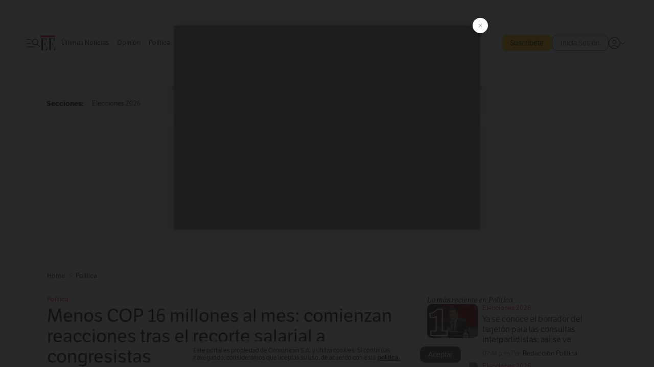

--- FILE ---
content_type: text/html; charset=utf-8
request_url: https://www.elespectador.com/politica/
body_size: 30299
content:
<!DOCTYPE html><html lang="es"><head><meta charSet="utf-8"/><link as="style" rel="preload" href="https://use.typekit.net/zke3dlb.css"/><link rel="stylesheet" href="https://use.typekit.net/zke3dlb.css"/><link rel="preload" href="/pf/resources/images/logoShort.svg?d=1147" as="image" type="image/svg+xml"/><link rel="preload" href="/pf/resources/images/logoFull.svg?d=1147" as="image" type="image/svg+xml"/><link rel="stylesheet" href="/pf/dist/css/el-espectador.css?d=1147"/><link rel="preload" href="//securepubads.g.doubleclick.net/tag/js/gpt.js" as="script"/><link rel="preconnect" href="https://securepubads.g.doubleclick.net"/><link rel="preconnect" href="https://adservice.google.com"/><link rel="preconnect" href="https://pagead2.googlesyndication.com"/><link rel="preconnect" href="https://tpc.googlesyndication.com"/><link rel="stylesheet" href="/pf/resources/dist/newsletterStructure/css/style.css?d=1147"/><script async="" src="https://cdn.tinypass.com/api/tinypass.min.js"></script><script src="https://accounts.google.com/gsi/client" async=""></script><script defer="" src="/pf/resources/scripts/minified/arcads.minified.js?d=1147"></script><script async="" src="/pf/resources/scripts/minified/pianoInit.minified.js?d=1147"></script><script defer="" src="/pf/resources/scripts/minified/pianoScript.minified.js?d=1147"></script><script defer="" src="/pf/resources/scripts/minified/googlePiano.minified.js?d=1147"></script><script defer="" src="/pf/resources/scripts/minified/gtm.minified.js?d=1147"></script><script defer="" src="/pf/resources/scripts/minified/pixel-fb.minified.js?d=1147"></script><title>Noticias políticas de Colombia y el mundo hoy | EL ESPECTADOR</title><meta name="description" content="Últimas noticias políticas en Colombia hoy. Información de la Presidencia, políticos colombianos, partidos políticos, proyectos de ley, reformas  y más en El Espectador."/><meta name="keywords" content="Noticias de política, noticias politícas, políticos colombianos, partidos políticos colombianos, política en el mundo"/><meta name="news_keywords" content="Noticias de política, noticias politícas, políticos colombianos, partidos políticos colombianos, política en el mundo"/><meta name="robots" content="follow, index, max-snippet:150, max-image-preview:large  "/><link rel="canonical" href="https://www.elespectador.com/politica/"/><link rel="alternate" hrefLang="es" href="https://www.elespectador.com/politica/"/><link rel="alternate" type="application/rss+xml" title="El Espectador - Discover - General" href="https://www.elespectador.com/arc/outboundfeeds/discover/?outputType=xml"/><link rel="alternate" type="application/rss+xml" title="El Espectador - Discover - Politica" href="https://www.elespectador.com/arc/outboundfeeds/discover/category/politica/?outputType=xml"/><meta name="twitter:card" content="summary_large_image"/><meta name="twitter:site" content="@elespectador"/><meta name="twitter:creator" content="@elespectador"/><meta name="twitter:url" content="https://www.elespectador.com/politica/"/><meta property="twitter:title" content="Noticias políticas de Colombia y el mundo hoy"/><meta property="twitter:description" content="Últimas noticias políticas en Colombia hoy. Información de la Presidencia, políticos colombianos, partidos políticos, proyectos de ley, reformas  y más en El Espectador."/><meta name="twitter:image" content="https://www.elespectador.com/pf/resources/images/redes_espectador.webp?d=1147"/><meta name="twitter:image:alt" content=""/><meta property="fb:app_id" content="687966271952902"/><meta property="fb:pages" content="14302129065"/><meta name="language" content="spanish"/><meta name="genre" content="news"/><meta name="MobileOptimized" content="width"/><meta name="HandheldFriendly" content="true"/><meta name="viewport" content="width=device-width, initial-scale=1"/><meta name="author" content="El Espectador"/><meta property="ps:breadCrumb" content="Inicio"/><meta property="ps:contentTemplate" content="Home"/><meta property="ps:pageName" content="home"/><meta property="og:site_name" content="ELESPECTADOR.COM"/><meta property="og:url" content="https://www.elespectador.com/politica/"/><meta property="og:title" content="Noticias políticas de Colombia y el mundo hoy"/><meta property="og:description" content="Últimas noticias políticas en Colombia hoy. Información de la Presidencia, políticos colombianos, partidos políticos, proyectos de ley, reformas  y más en El Espectador."/><meta property="og:image" content="https://www.elespectador.com/pf/resources/images/redes_espectador.webp?d=1147"/><meta property="og:country_name" content="Colombia"/><meta property="og:type" content="website"/><meta name="dcterms.title" content="ELESPECTADOR.COM"/><meta name="dcterms.type" content="Text"/><meta name="dcterms.identifier" content="https://www.elespectador.com/politica/"/><meta name="dcterms.format" content="text/html"/><meta name="geo.placename" content="Colombia"/><meta name="geo.position" content="4.6626515162041535;-74.05541002750398"/><meta name="ICBM" content="4.6626515162041535;-74.05541002750398"/><meta name="format-detection" content="telephone=no"/><meta name="distribution" content="global"/><meta name="geo.region" content="CO"/><meta name="rating" content="general"/><meta name="google-signin-client_id" content="430461265313-2jlpt8n23uj7avn6ijfbj0gmto7dgrko.apps.googleusercontent.com"/><script type="application/javascript" id="polyfill-script">if(!Array.prototype.includes||!(window.Object && window.Object.assign)||!window.Promise||!window.Symbol||!window.fetch){document.write('<script type="application/javascript" src="/pf/dist/engine/polyfill.js?d=1147&mxId=00000000" defer=""><\/script>')}</script><script id="fusion-engine-react-script" type="application/javascript" src="/pf/dist/engine/react.js?d=1147&amp;mxId=00000000" defer=""></script><script id="fusion-engine-combinations-script" type="application/javascript" src="/pf/dist/components/combinations/default.js?d=1147&amp;mxId=00000000" defer=""></script><link rel="icon" href="/pf/resources/images/favicons/logoFavicon.svg?d=1147" type="image/vnd.microsoft.icon"/><link rel="icon" href="/pf/resources/images/favicons/logoFavicon.svg?d=1147" type="image/svg+xml"/><link rel="icon" type="image/svg+xml" href="/pf/resources/images/favicons/logoFavicon-16.svg?d=1147" sizes="16x16"/><link rel="icon" type="image/svg+xml" href="/pf/resources/images/favicons/logoFavicon-32.svg?d=1147" sizes="32x32"/><link rel="icon" type="image/svg+xml" href="/pf/resources/images/favicons/logoFavicon-48.svg?d=1147" sizes="48x48"/><link rel="icon" type="image/svg+xml" href="/pf/resources/images/favicons/logoFavicon-76.svg?d=1147" sizes="76x76"/><link rel="icon" type="image/svg+xml" href="/pf/resources/images/favicons/logoFavicon-96.svg?d=1147" sizes="96x96"/><link rel="apple-touch-icon-precomposed" type="image/png" href="/pf/resources/images/favicons/favicon-EE-120.png?d=1147" sizes="120x120"/><link rel="apple-touch-icon-precomposed" type="image/png" href="/pf/resources/images/favicons/favicon-EE-152.png?d=1147" sizes="152x152"/><link rel="apple-touch-icon-precomposed" type="image/png" href="/pf/resources/images/favicons/favicon-EE-167.png?d=1147" sizes="167x167"/><link rel="apple-touch-icon-precomposed" type="image/png" href="/pf/resources/images/favicons/favicon-EE-180.png?d=1147" sizes="180x180"/><link rel="icon" type="image/svg+xml" href="/pf/resources/images/favicons/logoFavicon-192.svg?d=1147" sizes="192x192"/><link rel="manifest" href="/manifest.json"/><script defer="" src="https://cdnjs.cloudflare.com/ajax/libs/crypto-js/4.0.0/core.js" integrity="sha256-kZdkZhqgFNaGr6uXhjDI1wJie4rPdXuwZIwGvbkmxAI= sha384-16NHxQ56nk9L6mYJEMueErCQy3apXT3t+s3Zln/9Cb5r65PyVoyYWc1Xis2AyLeO sha512-juG4T5LbIw5oIaxRM4SsstO0WEuz3c6BwPhhzgIXvy98OM7UiZsvzCcTz7Is0zGHHIBPaDkCvJ3++uUqBFkRUg==" crossorigin="anonymous"></script><script defer="" src="https://cdnjs.cloudflare.com/ajax/libs/crypto-js/4.0.0/md5.min.js" integrity="sha256-HX0j5mAQX1PZWyNi/7GYv7G27BRBRlmNKXHbGv4fUYg= sha384-8grjJYqm7LKLYU+wyJNSF5VuUdBkO2nhlP5uc1Yucc9Q1UfngglfeZonVNCLIoCR sha512-VLDQac8zlryHkFvL1HIH9KKjkPNdsNLEXM/vImKGMaNkEXbNtb+dyhnyXFkxai1RVNtwrD5L7vffgtzYzeKI3A==" crossorigin="anonymous"></script><script type="application/ld+json">{
    "@context": "https://schema.org",
    "@type":"Organization",
    "name":"El Espectador",
    "url":"https://www.elespectador.com",
    "logo":{
      "@type":"ImageObject",
      "url":"/pf/resources/images/favicons/favicon-EE-152.png?d=1147",
      "width":"300"
    },
    "contactPoint": {
      "@type": "ContactPoint",
      "telephone": "018000510903",
      "contactType": "Servicio al cliente"
    },
    "sameAs":[
      "https://www.facebook.com/elespectadorcom",
      "https://twitter.com/elespectador",
      "https://www.instagram.com/elespectador/",
      "https://www.youtube.com/user/Elespectadorcom?sub_confirmation=1"
    ]}
    </script><script type="application/ld+json">{
  "@context": "http://schema.org",
  "@type": "WebSite",
  "name": "El Espectador",
  "url": "https://www.elespectador.com",
  "sameAs":[
    "https://www.facebook.com/elespectadorcom",
    "https://twitter.com/elespectador",
    "https://www.instagram.com/elespectador/",
    "https://www.youtube.com/user/Elespectadorcom?sub_confirmation=1"
  ]
  ,
      "potentialAction": {
        "@type": "SearchAction",
        "target": "https://www.elespectador.com/buscador/{q}",
        "query-input": "required name=q"
      }
}</script><script src="https://jsc.mgid.com/site/939125.js" async=""></script><script defer="" src="/pf/resources/scripts/minified/adsmovil.minified.js?d=1147"></script><script type="application/json">var params = {
    'email':'',
    'phone': '',
    'puid': ''
}
adsmovil.Init(params);</script><script defer="" src="/pf/resources/scripts/minified/ssm.minified.js?d=1147"></script>
<script>(window.BOOMR_mq=window.BOOMR_mq||[]).push(["addVar",{"rua.upush":"false","rua.cpush":"false","rua.upre":"false","rua.cpre":"false","rua.uprl":"false","rua.cprl":"false","rua.cprf":"false","rua.trans":"","rua.cook":"false","rua.ims":"false","rua.ufprl":"false","rua.cfprl":"false","rua.isuxp":"false","rua.texp":"norulematch","rua.ceh":"false","rua.ueh":"false","rua.ieh.st":"0"}]);</script>
                              <script>!function(e){var n="https://s.go-mpulse.net/boomerang/";if("False"=="True")e.BOOMR_config=e.BOOMR_config||{},e.BOOMR_config.PageParams=e.BOOMR_config.PageParams||{},e.BOOMR_config.PageParams.pci=!0,n="https://s2.go-mpulse.net/boomerang/";if(window.BOOMR_API_key="GRJMD-A2LGW-55R3Y-KNEZE-U6B3Q",function(){function e(){if(!o){var e=document.createElement("script");e.id="boomr-scr-as",e.src=window.BOOMR.url,e.async=!0,i.parentNode.appendChild(e),o=!0}}function t(e){o=!0;var n,t,a,r,d=document,O=window;if(window.BOOMR.snippetMethod=e?"if":"i",t=function(e,n){var t=d.createElement("script");t.id=n||"boomr-if-as",t.src=window.BOOMR.url,BOOMR_lstart=(new Date).getTime(),e=e||d.body,e.appendChild(t)},!window.addEventListener&&window.attachEvent&&navigator.userAgent.match(/MSIE [67]\./))return window.BOOMR.snippetMethod="s",void t(i.parentNode,"boomr-async");a=document.createElement("IFRAME"),a.src="about:blank",a.title="",a.role="presentation",a.loading="eager",r=(a.frameElement||a).style,r.width=0,r.height=0,r.border=0,r.display="none",i.parentNode.appendChild(a);try{O=a.contentWindow,d=O.document.open()}catch(_){n=document.domain,a.src="javascript:var d=document.open();d.domain='"+n+"';void(0);",O=a.contentWindow,d=O.document.open()}if(n)d._boomrl=function(){this.domain=n,t()},d.write("<bo"+"dy onload='document._boomrl();'>");else if(O._boomrl=function(){t()},O.addEventListener)O.addEventListener("load",O._boomrl,!1);else if(O.attachEvent)O.attachEvent("onload",O._boomrl);d.close()}function a(e){window.BOOMR_onload=e&&e.timeStamp||(new Date).getTime()}if(!window.BOOMR||!window.BOOMR.version&&!window.BOOMR.snippetExecuted){window.BOOMR=window.BOOMR||{},window.BOOMR.snippetStart=(new Date).getTime(),window.BOOMR.snippetExecuted=!0,window.BOOMR.snippetVersion=12,window.BOOMR.url=n+"GRJMD-A2LGW-55R3Y-KNEZE-U6B3Q";var i=document.currentScript||document.getElementsByTagName("script")[0],o=!1,r=document.createElement("link");if(r.relList&&"function"==typeof r.relList.supports&&r.relList.supports("preload")&&"as"in r)window.BOOMR.snippetMethod="p",r.href=window.BOOMR.url,r.rel="preload",r.as="script",r.addEventListener("load",e),r.addEventListener("error",function(){t(!0)}),setTimeout(function(){if(!o)t(!0)},3e3),BOOMR_lstart=(new Date).getTime(),i.parentNode.appendChild(r);else t(!1);if(window.addEventListener)window.addEventListener("load",a,!1);else if(window.attachEvent)window.attachEvent("onload",a)}}(),"".length>0)if(e&&"performance"in e&&e.performance&&"function"==typeof e.performance.setResourceTimingBufferSize)e.performance.setResourceTimingBufferSize();!function(){if(BOOMR=e.BOOMR||{},BOOMR.plugins=BOOMR.plugins||{},!BOOMR.plugins.AK){var n=""=="true"?1:0,t="",a="amh5pcax3t3iw2lp563a-f-9346b9879-clientnsv4-s.akamaihd.net",i="false"=="true"?2:1,o={"ak.v":"39","ak.cp":"927404","ak.ai":parseInt("594085",10),"ak.ol":"0","ak.cr":8,"ak.ipv":4,"ak.proto":"h2","ak.rid":"8a2bdc9","ak.r":41995,"ak.a2":n,"ak.m":"dscr","ak.n":"ff","ak.bpcip":"3.15.215.0","ak.cport":56786,"ak.gh":"23.66.232.139","ak.quicv":"","ak.tlsv":"tls1.3","ak.0rtt":"","ak.0rtt.ed":"","ak.csrc":"-","ak.acc":"","ak.t":"1768943542","ak.ak":"hOBiQwZUYzCg5VSAfCLimQ==MwuCbrw+hrOO+IYRXYdrDMJPdboeQ8uzH3sMKc/zSJTURwrUzKR3upD0Au3/UTVeLi5gHcW7kA5JMxQOq/vCMp8aVSl7mQpegC3E+oX61f/UnZc1pl6wqVL+EHe3uau+Rf9fnDu4IqGvp7cwQHyQlRai65BRT5KOM/v4qoBsc3AZG63r4gxP1KbDKFMNYnnwYgEtWO27ahktvJEz7g6YZP0WNk2u874TNnIFleDVfu95biw6Yx7cNTCo3UkX2rsAke+JBxg/dWwjOpCLV05p1+XjYmzz9l1Nidv1Zrjj9iuYjV/uQHXj4v4506/9BF7od6K3mhyD340wz4WuC5Z+e6NN9BbXe0OoksNLSWEYhAXM9XWs2Xb6AoDZ/P4NYA8l+5NCq89SInILC8FP0yKYknaOYoUZtP/AsrfI/0ueO5g=","ak.pv":"62","ak.dpoabenc":"","ak.tf":i};if(""!==t)o["ak.ruds"]=t;var r={i:!1,av:function(n){var t="http.initiator";if(n&&(!n[t]||"spa_hard"===n[t]))o["ak.feo"]=void 0!==e.aFeoApplied?1:0,BOOMR.addVar(o)},rv:function(){var e=["ak.bpcip","ak.cport","ak.cr","ak.csrc","ak.gh","ak.ipv","ak.m","ak.n","ak.ol","ak.proto","ak.quicv","ak.tlsv","ak.0rtt","ak.0rtt.ed","ak.r","ak.acc","ak.t","ak.tf"];BOOMR.removeVar(e)}};BOOMR.plugins.AK={akVars:o,akDNSPreFetchDomain:a,init:function(){if(!r.i){var e=BOOMR.subscribe;e("before_beacon",r.av,null,null),e("onbeacon",r.rv,null,null),r.i=!0}return this},is_complete:function(){return!0}}}}()}(window);</script></head><body class=""><script defer="" src="/pf/resources/scripts/minified/cxenseMetatags.body.minified.js?d=1147"></script><script defer="" src="/pf/resources/scripts/minified/pianoResetToken.body.minified.js?d=1147"></script><noscript><iframe src="https://www.googletagmanager.com/ns.html?id=GTM-5FQVPR" title="Tag manager no script" height="0" width="0" style="display:none;visibility:hidden"></iframe></noscript><div id="fusion-app"><div class="Layout-Home false" id="sectionLayout"><div class="Auth"></div><div class="OneSignal"></div><div><div><style>.onesignal-slidedown-container {
    display: none !important;
  }
  </style><div class="Modal-hide"><div class="Modal-Container"><div id=""><div><div id="notificationPopup"><div class="Modal-Container"><div><img class="Modal-Image" src="/pf/resources/images/logoShortLight.svg?d=1147" alt="Logo El Espectador"/></div><div><div class="Modal-Text">No te pierdas ningún acontecimiento, accede a nuestras notificaciones</div><div class="Modal-ContainerButton"><button class="Button Button_text Button_ Button_text_" type="button">No, gracias</button><div class="onesignal-customlink-container"></div></div></div></div></div></div></div></div></div></div></div><header id="header-layout"><div class="Header Header-TopBar Header_standar"><div class="Header-Content"><div class="BurgerMenu-OpenButton"><svg viewBox="0 0 1024 1024" style="display:inline-block;stroke:currentColor;fill:currentColor"><path d="M28.158 828.615c-37.317 1.365-37.772-58.706 0-57.341h537.91c37.317-1.365 37.772 58.706 0 57.341h-537.91zM28.158 552.834c-37.317 1.365-37.772-58.706 0-57.341h277.601c15.928 0 29.125 12.743 28.67 28.67 0 15.928-12.743 29.125-28.67 28.67h-277.601zM28.158 277.053c-37.317 1.365-37.772-58.706 0-57.341h277.601c15.928 0 29.125 12.743 28.67 28.67 0 15.928-12.743 29.125-28.67 28.67h-277.601zM627.959 658.869c-201.147 9.557-314.463-258.943-165.195-394.559 194.776-202.513 531.539 84.191 348.594 304.907l203.423 200.237c12.743 10.467 11.832 29.58 0 40.957-10.467 11.377-29.58 10.467-40.957 0l-203.423-200.237c-40.957 30.946-91.472 49.149-142.897 49.149zM627.959 601.528c48.694 0 90.562-16.838 124.693-50.514s51.425-74.634 51.425-122.872c0-48.239-17.293-89.197-51.425-122.872s-75.999-50.514-124.693-50.514-90.562 16.838-124.693 50.514c-34.131 33.676-51.425 74.634-51.425 122.872s17.293 89.197 51.425 122.872c34.131 33.676 75.999 50.514 124.693 50.514z"></path></svg></div><div class="Header-Logo Header-MainLogo"><a href="/" rel="noreferrer"><picture class="Header-LogoImage"><img src="/pf/resources/images/logoFull.svg?d=1147" alt="Elespectador.com: Últimas noticias de Colombia y el mundo" width="240" height="37"/></picture></a></div><div class="Header-ContainerUser"><div class="Header-User" id="UserAvatarContainer"><div class="Header-UserContainer"><div class="Header-Anon "><svg class="Header-AvatarCircle" viewBox="0 0 1024 1024" style="display:inline-block;stroke:currentColor;fill:currentColor"><path d="M177.79 824.384c190.977-148.689 469.712-148.689 660.689 0 276.462-268.732 58.657-784.824-330.117-767.545-388.774-17.279-607.034 499.268-330.572 767.545zM507.908 586.117c-224.171 2.274-224.171-343.758 0-341.485 224.171-2.274 224.171 343.758 0 341.485zM507.908 1024.455c-677.513-16.824-677.513-1007.631 0-1024 677.513 16.824 677.513 1007.631 0 1024zM507.908 967.616c100.49 0.455 211.893-37.741 286.465-102.764-155.964-127.318-417.876-130.046-572.931 0 74.572 65.023 185.975 103.673 286.465 102.764zM507.908 529.279c148.234 4.092 148.234-231.901 0-227.808-148.234-4.092-148.234 231.901 0 227.808z"></path></svg><svg class="Header-Arrow " viewBox="0 0 422 1024" style="display:inline-block;stroke:currentColor;fill:currentColor"><path d="M336.696 512.431l-321.106-321.106c-35.676-32.942 19.56-91.257 53.521-53.521l331.738 331.738c12.684 12.684 17.846 25.385 17.846 42.877 0 17.151-5.146 30.19-17.846 42.877l-331.738 331.738c-32.942 35.338-91.257-19.56-53.521-53.521l321.106-321.106z"></path></svg></div></div></div></div></div></div><div class="Header-BasicPlaceholder"></div><h1 style="display:none">Noticias de Política</h1><div class="Header-Section Header-Section_EE"><h2 class="Header-SectionTitle"><a href="/politica">Política</a></h2><div class="Header-SectionDescription">Información sobre partidos políticos, proyectos de ley, reformas, presidencia y más.</div></div><div class="Nav Nav_sections Nav_sectionsundefined "><nav class="Nav-ulSection  "><div class="Nav-ul  "><div class="Nav_title">Secciones:</div><div class="swiper Carousel Carousel_lastChildBorder Carousel_navs Carousel_Subheading Carousel_EEMenu Carousel_sections"><div class="swiper-wrapper"><div class="swiper-slide Carousel-Slide" data-swiper-slide-index="0"><div class="Nav-il undefined Nav-il_active"><a href="/politica/elecciones-colombia-2026/?utm_source=interno&amp;utm_medium=boton&amp;utm_campaign=menu_hamburguesa&amp;utm_content=boton_menu_hamburguesa" class="Nav-a  false"><h3 class="Nav-TitleSection Nav-TitleSectionWithoutBorder" data-section="Elecciones 2026">Elecciones 2026</h3></a></div></div></div><div class="swiper-pagination"></div><div class="Carousel-Arrows Carousel-Arrows_DragBox"><div class="Carousel-Arrow"><svg class="Icon_carousel Carousel-LeftArrow" viewBox="0 0 422 1024" style="display:inline-block;stroke:currentColor;fill:currentColor"><path d="M336.696 512.431l-321.106-321.106c-35.676-32.942 19.56-91.257 53.521-53.521l331.738 331.738c12.684 12.684 17.846 25.385 17.846 42.877 0 17.151-5.146 30.19-17.846 42.877l-331.738 331.738c-32.942 35.338-91.257-19.56-53.521-53.521l321.106-321.106z"></path></svg></div><div class="Carousel-Arrow"><svg class="Icon_carousel Carousel-RightArrow" viewBox="0 0 422 1024" style="display:inline-block;stroke:currentColor;fill:currentColor"><path d="M336.696 512.431l-321.106-321.106c-35.676-32.942 19.56-91.257 53.521-53.521l331.738 331.738c12.684 12.684 17.846 25.385 17.846 42.877 0 17.151-5.146 30.19-17.846 42.877l-331.738 331.738c-32.942 35.338-91.257-19.56-53.521-53.521l321.106-321.106z"></path></svg></div></div></div></div></nav></div><div class="Ads_megaBannerTopContainer undefined"><div><div id="fallBackAdContainer" class="Ads_megaBannerTopFallBackContainer"><div id="fallBackAd" class="Ads_megaBannerTopFallBack">Publicidad</div></div></div></div><div class="StickyAd StickyAd_showAd  "><div id="closeSticky"><div class="StickyAd-closeAd StickyAd-closeAd_showAd"><span><svg class="StickyAd-Icon " viewBox="0 0 1024 1024" style="display:inline-block;stroke:currentColor;fill:currentColor"><path d="M507.453 552.469l184.611 184.611c10.913 10.913 29.101 11.822 40.469 0 12.277-11.822 12.277-28.647 0-40.469l-184.611-184.611 184.611-184.611c10.913-10.913 11.822-29.101 0-40.469-11.822-12.277-28.647-12.277-40.469 0l-184.611 184.611-184.611-184.611c-5.141-5.26-12.307-8.522-20.234-8.522s-15.094 3.262-20.229 8.517l-0.005 0.005c-12.277 11.822-12.277 28.647 0 40.469l184.611 184.611-184.611 184.611c-10.913 10.913-11.822 29.101 0 40.469 11.822 12.277 28.647 12.277 40.469 0l184.611-184.611zM507.453 1024.455c-677.059-20.007-677.059-1003.993 0-1024 677.059 20.007 677.059 1003.993 0 1024zM507.453 967.616c126.863 0 234.629-44.107 322.842-132.32s132.32-195.979 132.32-322.842-44.107-234.629-132.32-322.842-195.979-132.32-322.842-132.32-234.629 44.107-322.842 132.32-132.32 195.979-132.32 322.842 44.107 234.629 132.32 322.842 195.979 132.32 322.842 132.32z"></path></svg></span></div></div><div class="StickyAd-adWrapper" id="StickyContainer"></div></div><div class="PianoContainer-UserMenu"></div></header><div class=""><div id="main-layout-1" class="Layout-MainHome Layout-MainHome_oneColumn"><div><script type="application/ld+json">{
    "@context": "https://schema.org",
    "@type": "BreadcrumbList",
    "itemListElement": [
      {
        "@type": "ListItem",
        "position": 0,
        "item":
        {
          "@id": "/",
          "name": "Home"
        }
      },
      
          {
            "@type": "ListItem",
            "position": 1,
            "item":
            {
              "@id": "/politica/",
              "name": "Política"
            }
          }
    ]
  }</script><div class="Breadcrumb   "><div class="Breadcrumb-Container"><span class="Breadcrumb-Text"><a href="/"><h3>Home</h3></a></span><span class="Breadcrumb-Text Breadcrumb-SectionText"><svg class="Breadcrumb Breadcrumb-Icon" viewBox="0 0 422 1024" style="display:inline-block;stroke:currentColor;fill:currentColor"><path d="M336.696 512.431l-321.106-321.106c-35.676-32.942 19.56-91.257 53.521-53.521l331.738 331.738c12.684 12.684 17.846 25.385 17.846 42.877 0 17.151-5.146 30.19-17.846 42.877l-331.738 331.738c-32.942 35.338-91.257-19.56-53.521-53.521l321.106-321.106z"></path></svg><a href="/politica/"><div class="">Política</div></a></span></div></div></div><div class="BlockContainer      BlockContainer_openSection"><div class="BlockContainer-Content"><div class="Card Card-HomeEE Card-HomeEE_open2"><div class="Card-ImagePosition Card-ImagePosition_down"><div class="Card-ImageFrame"><a href="/politica/comienzan-reacciones-tras-el-recorte-salarial-a-congresistas-que-elimina-la-prima-de-servicios-que-reciben-mensualmente-noticias-hoy/" target="_self" rel="noopener "><picture><source class="Card-Image" srcSet="https://www.elespectador.com/resizer/v2/IZCNU7LFJFFLJJ6O52LYZEUZWY.JPG?auth=6a44403046613c6ee341a235f467220d8d10cc80d06a0994670e046483f81884&amp;width=328&amp;height=219&amp;smart=true&amp;quality=60" media="(max-width: 360px)" width="328" height="219"/><source class="Card-Image" srcSet="https://www.elespectador.com/resizer/v2/IZCNU7LFJFFLJJ6O52LYZEUZWY.JPG?auth=6a44403046613c6ee341a235f467220d8d10cc80d06a0994670e046483f81884&amp;width=392&amp;height=262&amp;smart=true&amp;quality=60" media="(max-width: 425px)" width="392" height="262"/><source class="Card-Image" srcSet="https://www.elespectador.com/resizer/v2/IZCNU7LFJFFLJJ6O52LYZEUZWY.JPG?auth=6a44403046613c6ee341a235f467220d8d10cc80d06a0994670e046483f81884&amp;width=552&amp;height=369&amp;smart=true&amp;quality=60" media="(max-width: 600px)" width="552" height="369"/><source class="Card-Image" srcSet="https://www.elespectador.com/resizer/v2/IZCNU7LFJFFLJJ6O52LYZEUZWY.JPG?auth=6a44403046613c6ee341a235f467220d8d10cc80d06a0994670e046483f81884&amp;width=1096&amp;height=732&amp;smart=true&amp;quality=60" media="(max-width: 1199px)" width="1096" height="732"/><source class="Card-Image" srcSet="https://www.elespectador.com/resizer/v2/IZCNU7LFJFFLJJ6O52LYZEUZWY.JPG?auth=6a44403046613c6ee341a235f467220d8d10cc80d06a0994670e046483f81884&amp;width=724&amp;height=373&amp;smart=true&amp;quality=80" media="(max-width: 1200px)" width="724" height="373"/><img class="Card-Image" src="https://www.elespectador.com/resizer/v2/IZCNU7LFJFFLJJ6O52LYZEUZWY.JPG?auth=6a44403046613c6ee341a235f467220d8d10cc80d06a0994670e046483f81884&amp;width=724&amp;height=373&amp;smart=true&amp;quality=80" alt="Menos COP 16 millones al mes: comienzan reacciones tras el recorte salarial a congresistas" width="724" height="373"/></picture></a></div><div class="Card-Container"><div class="Card-SectionContainer"><h4 class="Card-Section Card-Section"><a href="/politica/" target="_self" rel="noopener ">Política</a></h4></div><h2 class="Card-Title Card-Title_xl"><a href="/politica/comienzan-reacciones-tras-el-recorte-salarial-a-congresistas-que-elimina-la-prima-de-servicios-que-reciben-mensualmente-noticias-hoy/" target="_self" rel="noopener ">Menos COP 16 millones al mes: comienzan reacciones tras el recorte salarial a congresistas</a></h2><div class="Card-Hook Card-Hook"><a href="/politica/comienzan-reacciones-tras-el-recorte-salarial-a-congresistas-que-elimina-la-prima-de-servicios-que-reciben-mensualmente-noticias-hoy/" target="_self" rel="noopener ">Sectores políticos se manifiestan tras decreto que tumbó la prima de servicios que recibían cada mes los congresistas.   </a></div><div class="Card-DateContainer"><p class="Card-Datetime">09:05 p. m.</p><h3 class="Card-Author"><a>Redacción Política</a></h3></div></div></div></div><div class="BlockContainer-BeveledContent"><div class="BlockContainer-SectionInfo">Lo más reciente en <!-- -->Política</div><div class="Card Card-HomeEE Card-HomeEE_beveledSection"><div class="Card-ImagePosition Card-ImagePosition_left"><div class="Card-ImageFrame"><a href="/politica/ya-se-conoce-el-borrador-del-tarjeton-para-las-consultas-interpartidistas-asi-se-ve-noticias-hoy/" target="_self" rel="noopener "><img loading="lazy" src="https://suscripciones.elespectador.com/wp-content/uploads/1_numero.svg" class="Card-NumeratedImage" alt="number"/><picture><source class="Card-Image" srcSet="https://www.elespectador.com/resizer/v2/3B4GWH5TO5AEHEVBAM5KV6LHDA.jpeg?auth=034bb03e3fa8fa1cf618190e26a9fc1ede8beaeb54cc2c27b7e72127f91c7d51&amp;width=129&amp;height=86&amp;smart=true&amp;quality=60" media="(max-width: 360px)" width="129" height="86"/><source class="Card-Image" srcSet="https://www.elespectador.com/resizer/v2/3B4GWH5TO5AEHEVBAM5KV6LHDA.jpeg?auth=034bb03e3fa8fa1cf618190e26a9fc1ede8beaeb54cc2c27b7e72127f91c7d51&amp;width=129&amp;height=86&amp;smart=true&amp;quality=60" media="(max-width: 425px)" width="129" height="86"/><source class="Card-Image" srcSet="https://www.elespectador.com/resizer/v2/3B4GWH5TO5AEHEVBAM5KV6LHDA.jpeg?auth=034bb03e3fa8fa1cf618190e26a9fc1ede8beaeb54cc2c27b7e72127f91c7d51&amp;width=129&amp;height=86&amp;smart=true&amp;quality=60" media="(max-width: 600px)" width="129" height="86"/><source class="Card-Image" srcSet="https://www.elespectador.com/resizer/v2/3B4GWH5TO5AEHEVBAM5KV6LHDA.jpeg?auth=034bb03e3fa8fa1cf618190e26a9fc1ede8beaeb54cc2c27b7e72127f91c7d51&amp;width=129&amp;height=86&amp;smart=true&amp;quality=60" media="(max-width: 1199px)" width="129" height="86"/><source class="Card-Image" srcSet="https://www.elespectador.com/resizer/v2/3B4GWH5TO5AEHEVBAM5KV6LHDA.jpeg?auth=034bb03e3fa8fa1cf618190e26a9fc1ede8beaeb54cc2c27b7e72127f91c7d51&amp;width=129&amp;height=86&amp;smart=true&amp;quality=80" media="(max-width: 1200px)" width="129" height="86"/><img class="Card-Image" src="https://www.elespectador.com/resizer/v2/3B4GWH5TO5AEHEVBAM5KV6LHDA.jpeg?auth=034bb03e3fa8fa1cf618190e26a9fc1ede8beaeb54cc2c27b7e72127f91c7d51&amp;width=129&amp;height=86&amp;smart=true&amp;quality=80" alt="Ya se conoce el borrador del tarjetón para las consultas interpartidistas: así se ve " width="129" height="86"/></picture></a></div><div class="Card-Container"><div class="Card-SectionContainer"><h4 class="Card-Section Card-Section"><a href="/politica/elecciones-colombia-2026/" target="_self" rel="noopener ">Elecciones 2026</a></h4></div><h2 class="Card-Title Card-Title_xs"><a href="/politica/ya-se-conoce-el-borrador-del-tarjeton-para-las-consultas-interpartidistas-asi-se-ve-noticias-hoy/" target="_self" rel="noopener ">Ya se conoce el borrador del tarjetón para las consultas interpartidistas: así se ve </a></h2><div class="Card-DateContainer"><p class="Card-Datetime">07:44 p. m.</p><h3 class="Card-Author"><a>Redacción Política</a></h3></div></div></div></div><div class="Card Card-HomeEE Card-HomeEE_beveledSection"><div class="Card-ImagePosition Card-ImagePosition_left"><div class="Card-ImageFrame"><a href="/politica/financiacion-seguridad-en-citrep-y-frontera-con-venezuela-fueron-advertencias-del-comite-de-seguimiento-electoral-l-noticias-hoy/" target="_self" rel="noopener "><img loading="lazy" src="https://suscripciones.elespectador.com/wp-content/uploads/2_numero.svg" class="Card-NumeratedImage" alt="number"/><picture><source class="Card-Image" srcSet="https://www.elespectador.com/resizer/v2/IHSNSVAEMJEHNDRTX23H6VA6YE.jpeg?auth=da1afbbbe25e6440eb28768389ac9070660f3d705ff37122088e5ab49032ec7a&amp;width=129&amp;height=86&amp;smart=true&amp;quality=60" media="(max-width: 360px)" width="129" height="86"/><source class="Card-Image" srcSet="https://www.elespectador.com/resizer/v2/IHSNSVAEMJEHNDRTX23H6VA6YE.jpeg?auth=da1afbbbe25e6440eb28768389ac9070660f3d705ff37122088e5ab49032ec7a&amp;width=129&amp;height=86&amp;smart=true&amp;quality=60" media="(max-width: 425px)" width="129" height="86"/><source class="Card-Image" srcSet="https://www.elespectador.com/resizer/v2/IHSNSVAEMJEHNDRTX23H6VA6YE.jpeg?auth=da1afbbbe25e6440eb28768389ac9070660f3d705ff37122088e5ab49032ec7a&amp;width=129&amp;height=86&amp;smart=true&amp;quality=60" media="(max-width: 600px)" width="129" height="86"/><source class="Card-Image" srcSet="https://www.elespectador.com/resizer/v2/IHSNSVAEMJEHNDRTX23H6VA6YE.jpeg?auth=da1afbbbe25e6440eb28768389ac9070660f3d705ff37122088e5ab49032ec7a&amp;width=129&amp;height=86&amp;smart=true&amp;quality=60" media="(max-width: 1199px)" width="129" height="86"/><source class="Card-Image" srcSet="https://www.elespectador.com/resizer/v2/IHSNSVAEMJEHNDRTX23H6VA6YE.jpeg?auth=da1afbbbe25e6440eb28768389ac9070660f3d705ff37122088e5ab49032ec7a&amp;width=129&amp;height=86&amp;smart=true&amp;quality=80" media="(max-width: 1200px)" width="129" height="86"/><img class="Card-Image" src="https://www.elespectador.com/resizer/v2/IHSNSVAEMJEHNDRTX23H6VA6YE.jpeg?auth=da1afbbbe25e6440eb28768389ac9070660f3d705ff37122088e5ab49032ec7a&amp;width=129&amp;height=86&amp;smart=true&amp;quality=80" alt="Financiación, seguridad y fronteras: advertencias del primer comité de seguimiento electoral" width="129" height="86"/></picture></a></div><div class="Card-Container"><div class="Card-SectionContainer"><h4 class="Card-Section Card-Section"><a href="/politica/elecciones-colombia-2026/" target="_self" rel="noopener ">Elecciones 2026</a></h4></div><h2 class="Card-Title Card-Title_xs"><a href="/politica/financiacion-seguridad-en-citrep-y-frontera-con-venezuela-fueron-advertencias-del-comite-de-seguimiento-electoral-l-noticias-hoy/" target="_self" rel="noopener ">Financiación, seguridad y fronteras: advertencias del primer comité de seguimiento electoral</a></h2><div class="Card-DateContainer"><p class="Card-Datetime">06:59 p. m.</p><h3 class="Card-Author"><a>Redacción Política</a></h3></div></div></div></div><div class="Card Card-HomeEE Card-HomeEE_beveledSection"><div class="Card-ImagePosition Card-ImagePosition_left"><div class="Card-ImageFrame"><a href="/politica/decreto-0030-deja-en-firme-recorte-salarial-de-congresistas-desde-julio-de-2026-no-recibiran-prima-especial-de-servicios-noticias-hoy/" target="_self" rel="noopener "><img loading="lazy" src="https://suscripciones.elespectador.com/wp-content/uploads/3_numero.svg" class="Card-NumeratedImage" alt="number"/><picture><source class="Card-Image" srcSet="https://www.elespectador.com/resizer/v2/EZUWFTNWZFGLPKRRK6LXKILU3I.png?auth=a0b05445d449ca91c383d893c43c91fb502ddfd51189cf520caa6aeddcef960d&amp;width=129&amp;height=86&amp;smart=true&amp;quality=60" media="(max-width: 360px)" width="129" height="86"/><source class="Card-Image" srcSet="https://www.elespectador.com/resizer/v2/EZUWFTNWZFGLPKRRK6LXKILU3I.png?auth=a0b05445d449ca91c383d893c43c91fb502ddfd51189cf520caa6aeddcef960d&amp;width=129&amp;height=86&amp;smart=true&amp;quality=60" media="(max-width: 425px)" width="129" height="86"/><source class="Card-Image" srcSet="https://www.elespectador.com/resizer/v2/EZUWFTNWZFGLPKRRK6LXKILU3I.png?auth=a0b05445d449ca91c383d893c43c91fb502ddfd51189cf520caa6aeddcef960d&amp;width=129&amp;height=86&amp;smart=true&amp;quality=60" media="(max-width: 600px)" width="129" height="86"/><source class="Card-Image" srcSet="https://www.elespectador.com/resizer/v2/EZUWFTNWZFGLPKRRK6LXKILU3I.png?auth=a0b05445d449ca91c383d893c43c91fb502ddfd51189cf520caa6aeddcef960d&amp;width=129&amp;height=86&amp;smart=true&amp;quality=60" media="(max-width: 1199px)" width="129" height="86"/><source class="Card-Image" srcSet="https://www.elespectador.com/resizer/v2/EZUWFTNWZFGLPKRRK6LXKILU3I.png?auth=a0b05445d449ca91c383d893c43c91fb502ddfd51189cf520caa6aeddcef960d&amp;width=129&amp;height=86&amp;smart=true&amp;quality=80" media="(max-width: 1200px)" width="129" height="86"/><img class="Card-Image" src="https://www.elespectador.com/resizer/v2/EZUWFTNWZFGLPKRRK6LXKILU3I.png?auth=a0b05445d449ca91c383d893c43c91fb502ddfd51189cf520caa6aeddcef960d&amp;width=129&amp;height=86&amp;smart=true&amp;quality=80" alt="Quedó en firme recorte salarial de congresistas: desde julio no recibirán prima de servicios" width="129" height="86"/></picture></a></div><div class="Card-Container"><div class="Card-SectionContainer"><h4 class="Card-Section Card-Section"><a href="/politica/" target="_self" rel="noopener ">Política</a></h4></div><h2 class="Card-Title Card-Title_xs"><a href="/politica/decreto-0030-deja-en-firme-recorte-salarial-de-congresistas-desde-julio-de-2026-no-recibiran-prima-especial-de-servicios-noticias-hoy/" target="_self" rel="noopener ">Quedó en firme recorte salarial de congresistas: desde julio no recibirán prima de servicios</a></h2><div class="Card-DateContainer"><p class="Card-Datetime">05:05 p. m.</p><h3 class="Card-Author"><a>Redacción Política</a></h3></div></div></div></div><div class="Card Card-HomeEE Card-HomeEE_beveledSection"><div class="Card-ImagePosition Card-ImagePosition_left"><div class="Card-ImageFrame"><a href="/politica/carolina-corcho-responde-a-los-cuestionamientos-por-el-financiamiento-un-restaurante-a-su-campana-noticias-hoy/" target="_self" rel="noopener "><img loading="lazy" src="https://suscripciones.elespectador.com/wp-content/uploads/4_numero.svg" class="Card-NumeratedImage" alt="number"/><picture><source class="Card-Image" srcSet="https://www.elespectador.com/resizer/v2/PECSYIZQMNEBNEQJ5B7OIWBAAU.JPG?auth=699382ce921250e434bf5d915e1e2ec96c7483969fb4e0f84f7c0f0a3601fc5b&amp;width=129&amp;height=86&amp;smart=true&amp;quality=60" media="(max-width: 360px)" width="129" height="86"/><source class="Card-Image" srcSet="https://www.elespectador.com/resizer/v2/PECSYIZQMNEBNEQJ5B7OIWBAAU.JPG?auth=699382ce921250e434bf5d915e1e2ec96c7483969fb4e0f84f7c0f0a3601fc5b&amp;width=129&amp;height=86&amp;smart=true&amp;quality=60" media="(max-width: 425px)" width="129" height="86"/><source class="Card-Image" srcSet="https://www.elespectador.com/resizer/v2/PECSYIZQMNEBNEQJ5B7OIWBAAU.JPG?auth=699382ce921250e434bf5d915e1e2ec96c7483969fb4e0f84f7c0f0a3601fc5b&amp;width=129&amp;height=86&amp;smart=true&amp;quality=60" media="(max-width: 600px)" width="129" height="86"/><source class="Card-Image" srcSet="https://www.elespectador.com/resizer/v2/PECSYIZQMNEBNEQJ5B7OIWBAAU.JPG?auth=699382ce921250e434bf5d915e1e2ec96c7483969fb4e0f84f7c0f0a3601fc5b&amp;width=129&amp;height=86&amp;smart=true&amp;quality=60" media="(max-width: 1199px)" width="129" height="86"/><source class="Card-Image" srcSet="https://www.elespectador.com/resizer/v2/PECSYIZQMNEBNEQJ5B7OIWBAAU.JPG?auth=699382ce921250e434bf5d915e1e2ec96c7483969fb4e0f84f7c0f0a3601fc5b&amp;width=129&amp;height=86&amp;smart=true&amp;quality=80" media="(max-width: 1200px)" width="129" height="86"/><img class="Card-Image" src="https://www.elespectador.com/resizer/v2/PECSYIZQMNEBNEQJ5B7OIWBAAU.JPG?auth=699382ce921250e434bf5d915e1e2ec96c7483969fb4e0f84f7c0f0a3601fc5b&amp;width=129&amp;height=86&amp;smart=true&amp;quality=80" alt="Carolina Corcho responde a cuestionamientos por créditos en su campaña para la consulta" width="129" height="86"/></picture></a></div><div class="Card-Container"><div class="Card-SectionContainer"><h4 class="Card-Section Card-Section"><a href="/politica/" target="_self" rel="noopener ">Política</a></h4></div><h2 class="Card-Title Card-Title_xs"><a href="/politica/carolina-corcho-responde-a-los-cuestionamientos-por-el-financiamiento-un-restaurante-a-su-campana-noticias-hoy/" target="_self" rel="noopener ">Carolina Corcho responde a cuestionamientos por créditos en su campaña para la consulta</a></h2><div class="Card-DateContainer"><p class="Card-Datetime">20-01-2026</p><h3 class="Card-Author"><a>Redacción Política</a></h3></div></div></div></div><div class="Card Card-HomeEE Card-HomeEE_beveledSection"><div class="Card-ImagePosition Card-ImagePosition_left"><div class="Card-ImageFrame"><a href="/politica/dapre-afirma-que-contrato-para-la-defensa-internacional-del-gobierno-por-cop-10000-millones-no-es-una-defensa-personal-noticias-hoy/" target="_self" rel="noopener "><img loading="lazy" src="https://suscripciones.elespectador.com/wp-content/uploads/5_numero.svg" class="Card-NumeratedImage" alt="number"/><picture><source class="Card-Image" srcSet="https://www.elespectador.com/resizer/v2/3WWVPPTTCVEWBBL3WVXHHZX5LA.jpg?auth=655effec8f55bf243439d63c81412f5d4102871f02c9899800308ef60962411a&amp;width=129&amp;height=86&amp;smart=true&amp;quality=60" media="(max-width: 360px)" width="129" height="86"/><source class="Card-Image" srcSet="https://www.elespectador.com/resizer/v2/3WWVPPTTCVEWBBL3WVXHHZX5LA.jpg?auth=655effec8f55bf243439d63c81412f5d4102871f02c9899800308ef60962411a&amp;width=129&amp;height=86&amp;smart=true&amp;quality=60" media="(max-width: 425px)" width="129" height="86"/><source class="Card-Image" srcSet="https://www.elespectador.com/resizer/v2/3WWVPPTTCVEWBBL3WVXHHZX5LA.jpg?auth=655effec8f55bf243439d63c81412f5d4102871f02c9899800308ef60962411a&amp;width=129&amp;height=86&amp;smart=true&amp;quality=60" media="(max-width: 600px)" width="129" height="86"/><source class="Card-Image" srcSet="https://www.elespectador.com/resizer/v2/3WWVPPTTCVEWBBL3WVXHHZX5LA.jpg?auth=655effec8f55bf243439d63c81412f5d4102871f02c9899800308ef60962411a&amp;width=129&amp;height=86&amp;smart=true&amp;quality=60" media="(max-width: 1199px)" width="129" height="86"/><source class="Card-Image" srcSet="https://www.elespectador.com/resizer/v2/3WWVPPTTCVEWBBL3WVXHHZX5LA.jpg?auth=655effec8f55bf243439d63c81412f5d4102871f02c9899800308ef60962411a&amp;width=129&amp;height=86&amp;smart=true&amp;quality=80" media="(max-width: 1200px)" width="129" height="86"/><img class="Card-Image" src="https://www.elespectador.com/resizer/v2/3WWVPPTTCVEWBBL3WVXHHZX5LA.jpg?auth=655effec8f55bf243439d63c81412f5d4102871f02c9899800308ef60962411a&amp;width=129&amp;height=86&amp;smart=true&amp;quality=80" alt="Dapre y presidente Petro defienden contrato para la defensa internacional del Gobierno " width="129" height="86"/></picture></a></div><div class="Card-Container"><div class="Card-SectionContainer"><h4 class="Card-Section Card-Section"><a href="/politica/" target="_self" rel="noopener ">Política</a></h4></div><h2 class="Card-Title Card-Title_xs"><a href="/politica/dapre-afirma-que-contrato-para-la-defensa-internacional-del-gobierno-por-cop-10000-millones-no-es-una-defensa-personal-noticias-hoy/" target="_self" rel="noopener ">Dapre y presidente Petro defienden contrato para la defensa internacional del Gobierno </a></h2><div class="Card-DateContainer"><p class="Card-Datetime">20-01-2026</p><h3 class="Card-Author"><a>Redacción Política</a></h3></div></div></div></div></div></div></div></div><div class="Ads_desktop false"><div class="lazyload-wrapper "><div class="lazyload-placeholder"></div></div></div><div class="Ads Ads_mobile"><div class="lazyload-wrapper "><div class="lazyload-placeholder"></div></div></div><div id="main-layout-2" class="Layout-MainHome Layout-MainHome_oneColumn"></div><div class="Layout-MainHome Layout-MainHome_fitMargin Layout-MainHome_twoColumns"><div id="main-layout-3-4" class="Layout-mainHomeA"></div><div id="main-layout-5" class="Layout-mainHomeB"></div></div><div class="Layout-MainHome Layout-MainHome_fitMargin Layout-MainHome_twoColumns"><div id="main-layout-6-7" class="Layout-mainHomeA"><div><div class=" homefuturoenpausa"><head>
  
  
  
  
  <link href="https://reportajes-ee.s3.us-east-1.amazonaws.com/specials/home-langinpausa/css/normalize.css" rel="stylesheet" type="text/css">
  <link href="https://reportajes-ee.s3.us-east-1.amazonaws.com/specials/home-langinpausa/css/webflow.css" rel="stylesheet" type="text/css">
  <link href="https://reportajes-ee.s3.us-east-1.amazonaws.com/specials/home-langinpausa/css/home-futuroenpausa.webflow.css" rel="stylesheet" type="text/css">
  
  
  



<script>(window.BOOMR_mq=window.BOOMR_mq||[]).push(["addVar",{"rua.upush":"false","rua.cpush":"false","rua.upre":"false","rua.cpre":"false","rua.uprl":"false","rua.cprl":"false","rua.cprf":"false","rua.trans":"","rua.cook":"false","rua.ims":"false","rua.ufprl":"false","rua.cfprl":"false","rua.isuxp":"false","rua.texp":"norulematch","rua.ceh":"false","rua.ueh":"false","rua.ieh.st":"0"}]);</script>
                              <script>!function(e){var n="https://s.go-mpulse.net/boomerang/";if("False"=="True")e.BOOMR_config=e.BOOMR_config||{},e.BOOMR_config.PageParams=e.BOOMR_config.PageParams||{},e.BOOMR_config.PageParams.pci=!0,n="https://s2.go-mpulse.net/boomerang/";if(window.BOOMR_API_key="GRJMD-A2LGW-55R3Y-KNEZE-U6B3Q",function(){function e(){if(!o){var e=document.createElement("script");e.id="boomr-scr-as",e.src=window.BOOMR.url,e.async=!0,i.parentNode.appendChild(e),o=!0}}function t(e){o=!0;var n,t,a,r,d=document,O=window;if(window.BOOMR.snippetMethod=e?"if":"i",t=function(e,n){var t=d.createElement("script");t.id=n||"boomr-if-as",t.src=window.BOOMR.url,BOOMR_lstart=(new Date).getTime(),e=e||d.body,e.appendChild(t)},!window.addEventListener&&window.attachEvent&&navigator.userAgent.match(/MSIE [67]\./))return window.BOOMR.snippetMethod="s",void t(i.parentNode,"boomr-async");a=document.createElement("IFRAME"),a.src="about:blank",a.title="",a.role="presentation",a.loading="eager",r=(a.frameElement||a).style,r.width=0,r.height=0,r.border=0,r.display="none",i.parentNode.appendChild(a);try{O=a.contentWindow,d=O.document.open()}catch(_){n=document.domain,a.src="javascript:var d=document.open();d.domain='"+n+"';void(0);",O=a.contentWindow,d=O.document.open()}if(n)d._boomrl=function(){this.domain=n,t()},d.write("<bo"+"dy onload='document._boomrl();'>");else if(O._boomrl=function(){t()},O.addEventListener)O.addEventListener("load",O._boomrl,!1);else if(O.attachEvent)O.attachEvent("onload",O._boomrl);d.close()}function a(e){window.BOOMR_onload=e&&e.timeStamp||(new Date).getTime()}if(!window.BOOMR||!window.BOOMR.version&&!window.BOOMR.snippetExecuted){window.BOOMR=window.BOOMR||{},window.BOOMR.snippetStart=(new Date).getTime(),window.BOOMR.snippetExecuted=!0,window.BOOMR.snippetVersion=12,window.BOOMR.url=n+"GRJMD-A2LGW-55R3Y-KNEZE-U6B3Q";var i=document.currentScript||document.getElementsByTagName("script")[0],o=!1,r=document.createElement("link");if(r.relList&&"function"==typeof r.relList.supports&&r.relList.supports("preload")&&"as"in r)window.BOOMR.snippetMethod="p",r.href=window.BOOMR.url,r.rel="preload",r.as="script",r.addEventListener("load",e),r.addEventListener("error",function(){t(!0)}),setTimeout(function(){if(!o)t(!0)},3e3),BOOMR_lstart=(new Date).getTime(),i.parentNode.appendChild(r);else t(!1);if(window.addEventListener)window.addEventListener("load",a,!1);else if(window.attachEvent)window.attachEvent("onload",a)}}(),"".length>0)if(e&&"performance"in e&&e.performance&&"function"==typeof e.performance.setResourceTimingBufferSize)e.performance.setResourceTimingBufferSize();!function(){if(BOOMR=e.BOOMR||{},BOOMR.plugins=BOOMR.plugins||{},!BOOMR.plugins.AK){var n=""=="true"?1:0,t="",a="amh5pcax3t3iw2lp563a-f-9346b9879-clientnsv4-s.akamaihd.net",i="false"=="true"?2:1,o={"ak.v":"39","ak.cp":"927404","ak.ai":parseInt("594085",10),"ak.ol":"0","ak.cr":8,"ak.ipv":4,"ak.proto":"h2","ak.rid":"8a2bdc9","ak.r":41995,"ak.a2":n,"ak.m":"dscr","ak.n":"ff","ak.bpcip":"3.15.215.0","ak.cport":56786,"ak.gh":"23.66.232.139","ak.quicv":"","ak.tlsv":"tls1.3","ak.0rtt":"","ak.0rtt.ed":"","ak.csrc":"-","ak.acc":"","ak.t":"1768943542","ak.ak":"hOBiQwZUYzCg5VSAfCLimQ==MwuCbrw+hrOO+IYRXYdrDMJPdboeQ8uzH3sMKc/zSJTURwrUzKR3upD0Au3/UTVeLi5gHcW7kA5JMxQOq/vCMp8aVSl7mQpegC3E+oX61f/UnZc1pl6wqVL+EHe3uau+Rf9fnDu4IqGvp7cwQHyQlRai65BRT5KOM/v4qoBsc3AZG63r4gxP1KbDKFMNYnnwYgEtWO27ahktvJEz7g6YZP0WNk2u874TNnIFleDVfu95biw6Yx7cNTCo3UkX2rsAke+JBxg/dWwjOpCLV05p1+XjYmzz9l1Nidv1Zrjj9iuYjV/uQHXj4v4506/9BF7od6K3mhyD340wz4WuC5Z+e6NN9BbXe0OoksNLSWEYhAXM9XWs2Xb6AoDZ/P4NYA8l+5NCq89SInILC8FP0yKYknaOYoUZtP/AsrfI/0ueO5g=","ak.pv":"62","ak.dpoabenc":"","ak.tf":i};if(""!==t)o["ak.ruds"]=t;var r={i:!1,av:function(n){var t="http.initiator";if(n&&(!n[t]||"spa_hard"===n[t]))o["ak.feo"]=void 0!==e.aFeoApplied?1:0,BOOMR.addVar(o)},rv:function(){var e=["ak.bpcip","ak.cport","ak.cr","ak.csrc","ak.gh","ak.ipv","ak.m","ak.n","ak.ol","ak.proto","ak.quicv","ak.tlsv","ak.0rtt","ak.0rtt.ed","ak.r","ak.acc","ak.t","ak.tf"];BOOMR.removeVar(e)}};BOOMR.plugins.AK={akVars:o,akDNSPreFetchDomain:a,init:function(){if(!r.i){var e=BOOMR.subscribe;e("before_beacon",r.av,null,null),e("onbeacon",r.rv,null,null),r.i=!0}return this},is_complete:function(){return!0}}}}()}(window);</script></head>
<body class="homefuturoenpausa">
  <div class="general">
    <a href="https://www.elespectador.com/politica/historias-de-neira-leticia-vichada-busbanza-nueva-venecia-y-guajira-futuro-en-pausa/" target="_blank" class="linak-block w-inline-block">
      <div class="divaa-block">
        <h2 class="headssing-3">EL FUTURO<br>EN PAUSA</h2>
        <div class="tedxtl">La voz de quienes se niegan a desaparecer</div>
      </div>
    </a>
    <div data-delay="4000" data-animation="slide" class="slider w-slider" data-autoplay="true" data-easing="ease" data-hide-arrows="true" data-disable-swipe="false" data-autoplay-limit="0" data-nav-spacing="3" data-duration="500" data-infinite="true">
      <div class="w-slider-mask">
        <div class="slide w-slide">
          <div class="div-block-2">
            <a href="https://www.elespectador.com/politica/historia-nueva-venecia-magdalena-sobrevive-a-peligrosa-especie-invasora/" target="_blank" class="link1 w-inline-block"></a>
            <div class="textvv-block">Cap. 1 | <strong><em>Nueva Venecia</em></strong></div>
          </div>
        </div>
        <div class="slide w-slide">
          <div class="div-block-2">
            <a href="https://www.elespectador.com/politica/carcel-de-menores-de-amazonas-asi-viven-los-jovenes-detenidos-por-graves-delitos/" target="_blank" class="link2 w-inline-block"></a>
            <div class="textvv-block">Cap. 2 | <strong><em>Leticia</em></strong></div>
          </div>
        </div>
        <div class="slide w-slide">
          <div class="div-block-2">
            <a href="https://www.elespectador.com/politica/vichada-asi-se-vive-en-el-rincon-mas-pobre-e-ignorado-de-colombia/" target="_blank" class="link3 w-inline-block"></a>
            <div class="textvv-block">Cap. 3 | <strong><em>Vichada</em></strong></div>
          </div>
        </div>
        <div class="slide w-slide">
          <div class="div-block-2">
            <a href="https://www.elespectador.com/politica/el-municipio-de-colombia-en-donde-solo-nacieron-tres-bebes-en-2024/" target="_blank" class="link4 w-inline-block"></a>
            <div class="textvv-block">Cap. 4 | <strong><em>Busbanz </em></strong></div>
          </div>
        </div>
        <div class="slide w-slide">
          <div class="div-block-2">
            <a href="https://www.elespectador.com/politica/la-vida-en-neira-caldas-el-pueblo-mas-viejo-de-colombia-su-historia/" target="_blank" class="link5 w-inline-block"></a>
            <div class="textvv-block">Cap. 5 | <strong>Neira</strong></div>
          </div>
        </div>
        <div class="slide w-slide">
          <div class="div-block-2">
            <a href="https://www.elespectador.com/politica/mortalidad-materna-en-la-guajira-asi-es-parir-en-medio-del-desierto/" target="_blank" class="link6 w-inline-block"></a>
            <div class="textvv-block">Cap. 6 | <strong><em>La Guajira</em></strong></div>
          </div>
        </div>
      </div>
      <div class="left-arrow w-slider-arrow-left">
        <div class="icon w-icon-slider-left"></div>
      </div>
      <div class="right-arrow w-slider-arrow-right">
        <div class="icon-2 w-icon-slider-right"></div>
      </div>
      <div class="slide-nav w-slider-nav w-round w-num"></div>
    </div>
  </div>
  
  
</body></div></div><div class="lazyload-wrapper "><div style="height:400px" class="lazyload-placeholder"></div></div><div class="lazyload-wrapper "><div style="height:400px" class="lazyload-placeholder"></div></div><div class="Ads Ads_mobile"><div class="lazyload-wrapper "><div class="lazyload-placeholder"></div></div></div><div class="lazyload-wrapper "><div style="height:400px" class="lazyload-placeholder"></div></div><div class="lazyload-wrapper "><div style="height:400px" class="lazyload-placeholder"></div></div><div class="lazyload-wrapper "><div style="height:400px" class="lazyload-placeholder"></div></div></div><div id="main-layout-8" class="Layout-mainHomeB"><div class="Ads-sticky Ads_desktop"><div class="lazyload-wrapper "><div class="lazyload-placeholder"></div></div></div></div></div><div id="main-layout-9" class="Layout-MainHome Layout-MainHome_oneColumn"><div class="lazyload-wrapper "><div style="height:400px" class="lazyload-placeholder"></div></div></div><div class="Ads_desktop"><div class="lazyload-wrapper "><div class="lazyload-placeholder"></div></div></div><div class="Ads Ads_mobile"><div class="lazyload-wrapper "><div class="lazyload-placeholder"></div></div></div><div id="main-layout-10" class="Layout-MainHome Layout-MainHome_oneColumn"><div id="VideoPlayBlock" class="VideoVerticalDiscovery"><div class="VideoVerticalDiscovery-Content"><a href="/ee-play/" target="_self" rel="noopener"><img class="VideoVerticalDiscovery-LogoPlay" src="/pf/resources/images/logo_ee_play.svg?d=1147" alt="Logo El Espectador Play"/></a><div id="VideoVerticalDiscovery-Qku66yYN"></div></div></div></div><div class="Ads_desktop"><div class="lazyload-wrapper "><div class="lazyload-placeholder"></div></div></div><div class="Ads Ads_mobile"><div class="lazyload-wrapper "><div class="lazyload-placeholder"></div></div></div><div id="main-layout-11" class="Layout-MainHome Layout-MainHome_oneColumn"></div><div class="Layout-MainHome Layout-MainHome_fitMargin Layout-MainHome_twoColumns"><div id="main-layout-12-13" class="Layout-mainHomeA"><div class="lazyload-wrapper "><div style="height:400px" class="lazyload-placeholder"></div></div><div class="lazyload-wrapper "><div style="height:400px" class="lazyload-placeholder"></div></div><div class="Ads Ads_mobile"><div class="lazyload-wrapper "><div class="lazyload-placeholder"></div></div></div></div><div id="main-layout-14" class="Layout-mainHomeB"><div class="Ads-sticky Ads_desktop"><div class="lazyload-wrapper "><div class="lazyload-placeholder"></div></div></div></div></div><div class="Ads_desktop"><div class="lazyload-wrapper "><div class="lazyload-placeholder"></div></div></div><div class="Layout-MainHome Layout-MainHome_fitMargin Layout-MainHome_twoColumns"><div id="main-layout-15-16" class="Layout-mainHomeA"></div><div id="main-layout-17" class="Layout-mainHomeB"></div></div><div id="main-layout-18" class="Layout-MainHome Layout-MainHome_oneColumn"></div><div id="main-layout-19" class="Layout-MainHome Layout-MainHome_oneColumn"></div><div class="Layout-MainHome Layout-MainHome_fitMargin Layout-MainHome_twoColumns"><div id="main-layout-20-21" class="Layout-mainHomeA"></div><div id="main-layout-22" class="Layout-mainHomeB"></div></div><div id="main-layout-23" class="Layout-MainHome Layout-MainHome_oneColumn"></div><div id="main-layout-24" class="Layout-MainHome Layout-MainHome_oneColumn"></div><div id="main-layout-25" class="Layout-MainHome Layout-MainHome_oneColumn"><div id="fusion-static-enter:CertificateComponent-template" style="display:none" data-fusion-component="CertificateComponent-template" data-persistent-entry="true"></div><a class="CertificateComponent " href="/entretenimiento/cine-y-tv/el-espectador-recibe-certificacion-jti-al-periodismo-de-confianza/"><img class="CertificateComponent-Logo" src="/pf/resources/images/jti.png?d=1147" width="170" height="34" alt="Logo JTI"/><div class="CertificateComponent-TextContainer"><span>Conoce más</span><svg class="CertificateComponent-Arrow" viewBox="0 0 422 1024" style="display:inline-block;stroke:currentColor;fill:currentColor"><path d="M336.696 512.431l-321.106-321.106c-35.676-32.942 19.56-91.257 53.521-53.521l331.738 331.738c12.684 12.684 17.846 25.385 17.846 42.877 0 17.151-5.146 30.19-17.846 42.877l-331.738 331.738c-32.942 35.338-91.257-19.56-53.521-53.521l321.106-321.106z"></path></svg></div></a><div id="fusion-static-exit:CertificateComponent-template" style="display:none" data-fusion-component="CertificateComponent-template" data-persistent-exit="true"></div><div id="fusion-static-enter:ArchiveButton-template" style="display:none" data-fusion-component="ArchiveButton-template" data-persistent-entry="true"></div><a class="ArchiveButton ArchiveButton-Container" href="/archivo/politica"><div class="ArchiveButton-IconContainer"><svg class="ArchiveButton-Icon" viewBox="0 0 1023 1024" style="display:inline-block;stroke:currentColor;fill:currentColor"><path d="M1009.087 944.579l-290.796-290.796c54.788-68.375 87.926-156.157 87.926-251.679 0-223.215-180.951-404.166-404.166-404.166s-404.166 180.951-404.166 404.166c0 223.215 180.951 404.166 404.166 404.166 94.912 0 182.183-32.716 251.151-87.486l-0.832 0.637 290.909 290.966c8.339 7.973 19.668 12.88 32.142 12.88 25.706 0 46.545-20.839 46.545-46.545 0-12.474-4.907-23.803-12.897-32.16l0.017 0.017zM93.034 403.149c0-171.272 138.843-310.115 310.115-310.115s310.115 138.843 310.115 310.115c0 171.272-138.843 310.115-310.115 310.115-0.020 0-0.040-0-0.059-0l0.003 0c-171.118-0.353-309.737-138.992-310.058-310.084l-0-0.031z"></path></svg><div class="ArchiveButton-IconText">Archivo EE</div></div><div class="ArchiveButton-Line"></div><div class="ArchiveButton-TextContainer"><div class="ArchiveButton-Text">Explora más artículos en el archivo<svg class="ArchiveButton-Arrow" viewBox="0 0 1320 1024" style="display:inline-block;stroke:currentColor;fill:currentColor"><path d="M1159.949 560.617h-1105.864c-26.674 0-48.13-20.878-47.552-47.552 0-26.674 20.878-48.13 47.552-47.552h1105.864l-356.636-357.217c-45.811-41.174 25.514-116.56 68.427-68.427l418.686 418.686c30.735 28.994 30.735 78.865 0 107.862l-418.686 418.686c-41.752 45.232-116.56-25.514-68.427-68.427l356.636-356.636z"></path></svg></div></div></a><div id="fusion-static-exit:ArchiveButton-template" style="display:none" data-fusion-component="ArchiveButton-template" data-persistent-exit="true"></div><div data-google-interstitial="false"><div class="Block-piano Block pianoBannerHomeDesktop" id="pianoContainer"><p> </p></div></div></div></div><div class="Toastify"></div><footer><div class="lazyload-wrapper "><div style="height:400px" class="lazyload-placeholder"></div></div></footer><div class="Cookies-GeneralContainer" data-google-interstitial="false"><div class="Cookies-Container Cookies-hide"><div class="Cookies-Text">Este portal es propiedad de Comunican S.A. y utiliza cookies. Si continúas navegando, consideramos que aceptas su uso, de acuerdo con esta  <a class="Cookies-Linked" href="/terminos/politica-de-uso-de-cookies/">política.</a></div><div class="Cookies-ContainerButtons"><div class="Cookies-AceptButton"><button class="Button Button_secondary Cookies-TextButton" type="button">Aceptar</button></div></div></div></div></div></div><script id="fusion-metadata" type="application/javascript">window.Fusion=window.Fusion||{};Fusion.arcSite="el-espectador";Fusion.contextPath="/pf";Fusion.mxId="00000000";Fusion.deployment="1147";Fusion.globalContent={};Fusion.globalContentConfig={};Fusion.lastModified=1768943514926;Fusion.contentCache={"ril":{"{\"user\":{}}":{"data":{"message":"No user","_id":"b4831fa62bde690661eb933f00f39b1350b03ef879b02469acab26003ed00227"},"expires":1768943585500,"lastModified":1768943465500}},"general":{"{\"section\":\"/politica\",\"site\":\"el-espectador\",\"size\":20,\"sourceInclude\":\"_id,canonical_url,headlines.basic,taxonomy.primary_section._id,taxonomy.primary_section.name,display_date,label,credits.by.name,credits.by._id,taxonomy.tags.slug,promo_items.basic,subtype,description.basic,credits.by.additional_properties.original\"}":{"data":{"type":"results","version":"0.6.0","content_elements":[{"display_date":"2026-01-20T21:05:04.958Z","credits":{"by":[{"name":"Redacción Política","_id":"Redacción Política ","additional_properties":{"original":{"lastName":"Política","image":"","role":"Política","education":[],"longBio":"","native_app_rendering":false,"fuzzy_match":false,"affiliations":"","bio":"","firstName":"Redacción","books":[],"podcasts":[],"contributor":false,"awards":[],"_id":"Redacción Política ","bio_page":"","last_updated_date":"2020-05-25T00:41:49.124Z","byline":"Redacción Política","email":"","slug":"","status":true}}}]},"subtype":"article","headlines":{"basic":"Menos COP 16 millones al mes: comienzan reacciones tras el recorte salarial a congresistas"},"description":{"basic":"Sectores políticos se manifiestan tras decreto que tumbó la prima de servicios que recibían cada mes los congresistas.   "},"taxonomy":{"primary_section":{"name":"Política","_id":"/politica"},"tags":[{"slug":"politica"},{"slug":"noticias"},{"slug":"colombia-hoy"},{"slug":"noticias-politicas"},{"slug":"noticias-de-hoy"},{"slug":"noticias-de-politica"},{"slug":"prima-de-servicios"},{"slug":"reduccion-salario-congresistas"},{"slug":"petro"},{"slug":"decreto"}]},"label":{},"promo_items":{"basic":{"owner":{"sponsored":false,"id":"elespectador"},"copyright":"El Espectador","address":{"locality":"Bogota","country_name":"Colombia","region":"Bogotá D.C."},"auth":{"1":"6a44403046613c6ee341a235f467220d8d10cc80d06a0994670e046483f81884"},"caption":"Sin la prima de servicios, el salario de las y los legisladores quedaría rondando los COP 36 millones al mes. ","source":{"system":"photo center","name":"Archivo Fotográfico","edit_url":"","source_type":"staff","additional_properties":{"editor":"photo center"}},"type":"image","distributor":{"mode":"custom","name":"Archivo Fotográfico","category":"staff","subcategory":"Archivo Fotográfico"},"version":"0.10.9","url":"https://cloudfront-us-east-1.images.arcpublishing.com/elespectador/IZCNU7LFJFFLJJ6O52LYZEUZWY.JPG","licensable":false,"planning":{},"alt_text":"Detalles del debate de la reforma tributaria o ley de financiamiento hundida en el congreso","credits":{"affiliation":[{"name":"El Espectador","type":"author"}],"by":[{"name":"Gustavo Torrijos","type":"author","byline":"Gustavo Torrijos"}]},"subtitle":"Congreso de la República","width":5568,"country_name":"Colombia","_id":"IZCNU7LFJFFLJJ6O52LYZEUZWY","additional_properties":{"fullSizeResizeUrl":"/resizer/v2/IZCNU7LFJFFLJJ6O52LYZEUZWY.JPG?auth=6a44403046613c6ee341a235f467220d8d10cc80d06a0994670e046483f81884","iptc_source":"El Espectador","keywords":["detalles del debate de la reforma tributaria o ley de financiamiento hundida en el congreso","congreso de la república"],"proxyUrl":"/resizer/v2/IZCNU7LFJFFLJJ6O52LYZEUZWY.JPG?auth=6a44403046613c6ee341a235f467220d8d10cc80d06a0994670e046483f81884","link":"","takenOn":"2025-11-26T00:00:00Z","originalUrl":"https://cloudfront-us-east-1.images.arcpublishing.com/elespectador/IZCNU7LFJFFLJJ6O52LYZEUZWY.JPG","published":true,"resizeUrl":"/resizer/v2/IZCNU7LFJFFLJJ6O52LYZEUZWY.JPG?auth=6a44403046613c6ee341a235f467220d8d10cc80d06a0994670e046483f81884","ingestionMethod":"manual","thumbnailResizeUrl":"/resizer/v2/IZCNU7LFJFFLJJ6O52LYZEUZWY.JPG?auth=6a44403046613c6ee341a235f467220d8d10cc80d06a0994670e046483f81884&width=300","version":0,"countryId":48,"originalName":"_GUS1190.JPG","mime_type":"image/jpeg","alt_text":"Detalles del debate de la reforma tributaria o ley de financiamiento hundida en el congreso","restricted":false,"template_id":702,"galleries":[]},"created_date":"2025-12-10T20:50:29Z","last_updated_date":"2025-12-10T20:50:29Z","postal_code":"051","height":3712,"image_type":"photograph"}},"canonical_url":"/politica/comienzan-reacciones-tras-el-recorte-salarial-a-congresistas-que-elimina-la-prima-de-servicios-que-reciben-mensualmente-noticias-hoy/","_id":"JERHPQKJ7VBJTH3WMYKG4RCKQI"},{"display_date":"2026-01-20T19:44:15.065Z","credits":{"by":[{"name":"Redacción Política","_id":"Redacción Política ","additional_properties":{"original":{"lastName":"Política","image":"","role":"Política","education":[],"longBio":"","native_app_rendering":false,"fuzzy_match":false,"affiliations":"","bio":"","firstName":"Redacción","books":[],"podcasts":[],"contributor":false,"awards":[],"_id":"Redacción Política ","bio_page":"","last_updated_date":"2020-05-25T00:41:49.124Z","byline":"Redacción Política","email":"","slug":"","status":true}}}]},"subtype":"article","headlines":{"basic":"Ya se conoce el borrador del tarjetón para las consultas interpartidistas: así se ve "},"description":{"basic":"La Registraduría Nacional dio a conocer el primer boceto del que será el tarjetón para las consultas interpartidistas que se aproximan. "},"taxonomy":{"primary_section":{"name":"Elecciones 2026","_id":"/politica/elecciones-colombia-2026"},"tags":[{"slug":"politica"},{"slug":"noticias"},{"slug":"colombia-hoy"},{"slug":"noticias-politicas"},{"slug":"noticias-de-hoy"},{"slug":"noticias-de-politica"},{"slug":"pedagogia-electoral-2026"},{"slug":"abierto-ee"},{"slug":"registraduria"},{"slug":"consultas-interpartidistas"}]},"label":{},"promo_items":{"basic":{"owner":{"sponsored":false,"id":"elespectador"},"copyright":"El Espectador","address":{"region":""},"syndication":{},"auth":{"1":"034bb03e3fa8fa1cf618190e26a9fc1ede8beaeb54cc2c27b7e72127f91c7d51"},"caption":"Registrador Hernán Penagos, durante la Comisión Nacional para la Coordinación y Seguimiento de los Procesos Electorales.","source":{"system":"photo center","edit_url":"","additional_properties":{"editor":"photo center"}},"taxonomy":{"associated_tasks":[]},"type":"image","version":"0.10.9","url":"https://cloudfront-us-east-1.images.arcpublishing.com/elespectador/3B4GWH5TO5AEHEVBAM5KV6LHDA.jpeg","licensable":false,"alt_text":"Registrador Hernán Penagos, durante la Comisión Nacional para la Coordinación y Seguimiento de los Procesos Electorales.","credits":{"affiliation":[],"by":[{"name":"Registraduría Nacional","type":"author","byline":"Registraduría Nacional"}]},"subtitle":"Registrador Hernán Penagos.","width":4160,"country_name":"Colombia","_id":"3B4GWH5TO5AEHEVBAM5KV6LHDA","additional_properties":{"fullSizeResizeUrl":"/resizer/v2/3B4GWH5TO5AEHEVBAM5KV6LHDA.jpeg?auth=034bb03e3fa8fa1cf618190e26a9fc1ede8beaeb54cc2c27b7e72127f91c7d51","keywords":["registrador hernán penagos, durante la comisión nacional para la coordinación y seguimiento de los procesos electorales."],"proxyUrl":"/resizer/v2/3B4GWH5TO5AEHEVBAM5KV6LHDA.jpeg?auth=034bb03e3fa8fa1cf618190e26a9fc1ede8beaeb54cc2c27b7e72127f91c7d51","originalUrl":"https://cloudfront-us-east-1.images.arcpublishing.com/elespectador/3B4GWH5TO5AEHEVBAM5KV6LHDA.jpeg","published":true,"resizeUrl":"/resizer/v2/3B4GWH5TO5AEHEVBAM5KV6LHDA.jpeg?auth=034bb03e3fa8fa1cf618190e26a9fc1ede8beaeb54cc2c27b7e72127f91c7d51","ingestionMethod":"manual","thumbnailResizeUrl":"/resizer/v2/3B4GWH5TO5AEHEVBAM5KV6LHDA.jpeg?auth=034bb03e3fa8fa1cf618190e26a9fc1ede8beaeb54cc2c27b7e72127f91c7d51&width=300","version":0,"countryId":48,"originalName":"WhatsApp Image 2026-01-20 at 1.04.50 PM.jpeg","mime_type":"image/jpeg","restricted":false,"template_id":595,"galleries":[]},"created_date":"2026-01-20T19:30:11Z","last_updated_date":"2026-01-20T19:30:11Z","height":2773,"image_type":"photograph"}},"canonical_url":"/politica/ya-se-conoce-el-borrador-del-tarjeton-para-las-consultas-interpartidistas-asi-se-ve-noticias-hoy/","_id":"GH6JTR73DRFJZFRHBYY6P357M4"},{"display_date":"2026-01-20T18:59:16.922Z","credits":{"by":[{"name":"Redacción Política","_id":"Redacción Política ","additional_properties":{"original":{"lastName":"Política","image":"","role":"Política","education":[],"longBio":"","native_app_rendering":false,"fuzzy_match":false,"affiliations":"","bio":"","firstName":"Redacción","books":[],"podcasts":[],"contributor":false,"awards":[],"_id":"Redacción Política ","bio_page":"","last_updated_date":"2020-05-25T00:41:49.124Z","byline":"Redacción Política","email":"","slug":"","status":true}}}]},"subtype":"article","headlines":{"basic":"Financiación, seguridad y fronteras: advertencias del primer comité de seguimiento electoral"},"description":{"basic":"Advertencias de la comisión de seguimiento electoral: financiamiento, violencia política y el papel de las fronteras en la próxima elección."},"taxonomy":{"primary_section":{"name":"Elecciones 2026","_id":"/politica/elecciones-colombia-2026"},"tags":[{"slug":"politica"},{"slug":"noticias"},{"slug":"colombia-hoy"},{"slug":"noticias-politicas"},{"slug":"noticias-de-hoy"},{"slug":"noticias-de-politica"},{"slug":"armando-benedetti"},{"slug":"moe"},{"slug":"registraduria-nacional-de-colombia"},{"slug":"venezuela"},{"slug":"seguridad"},{"slug":"elecciones-2026"}]},"label":{},"promo_items":{"basic":{"owner":{"sponsored":false,"id":"elespectador"},"copyright":"El Espectador","address":{"region":""},"syndication":{},"auth":{"1":"da1afbbbe25e6440eb28768389ac9070660f3d705ff37122088e5ab49032ec7a"},"caption":"Primera Comisión Nacional para la Coordinación y Seguimiento Electoral de 2026 presidida por el ministro del Interior, Armando Benedetti.","source":{"system":"photo center","edit_url":"","additional_properties":{"editor":"photo center"}},"taxonomy":{"associated_tasks":[]},"type":"image","version":"0.10.9","url":"https://cloudfront-us-east-1.images.arcpublishing.com/elespectador/IHSNSVAEMJEHNDRTX23H6VA6YE.jpeg","licensable":false,"alt_text":"Primera Comisión Nacional para la Coordinación y Seguimiento Electoral de 2026 presidida por el ministro del Interior, Armando Benedetti.","credits":{"affiliation":[],"by":[{"image":{"version":"0.5.8","url":""},"socialLinks":[{"site":"email","deprecated":true,"deprecation_msg":"Please use social_links.","url":""}],"social_links":[{"site":"email","url":""}],"name":"Archivo Particular","description":"","_id":"Archivo-Particular","additional_properties":{"original":{"lastName":"Particular","image":"","role":"Archivo Particular","education":[],"longBio":"","native_app_rendering":false,"fuzzy_match":false,"affiliations":"","bio":"","firstName":"Archivo","books":[],"podcasts":[],"contributor":false,"awards":[],"_id":"Archivo-Particular","bio_page":"","last_updated_date":"2023-01-20T14:50:04.139Z","byline":"Archivo Particular","email":"","slug":"","status":true}},"type":"author","version":"0.5.8","url":"","slug":""}]},"subtitle":"Comisión Nacional para la Coordinación y Seguimiento Electoral","width":1280,"country_name":"Colombia","_id":"IHSNSVAEMJEHNDRTX23H6VA6YE","additional_properties":{"fullSizeResizeUrl":"/resizer/v2/IHSNSVAEMJEHNDRTX23H6VA6YE.jpeg?auth=da1afbbbe25e6440eb28768389ac9070660f3d705ff37122088e5ab49032ec7a","keywords":["armando benedetti","benedetti y penagos"],"proxyUrl":"/resizer/v2/IHSNSVAEMJEHNDRTX23H6VA6YE.jpeg?auth=da1afbbbe25e6440eb28768389ac9070660f3d705ff37122088e5ab49032ec7a","originalUrl":"https://cloudfront-us-east-1.images.arcpublishing.com/elespectador/IHSNSVAEMJEHNDRTX23H6VA6YE.jpeg","published":true,"resizeUrl":"/resizer/v2/IHSNSVAEMJEHNDRTX23H6VA6YE.jpeg?auth=da1afbbbe25e6440eb28768389ac9070660f3d705ff37122088e5ab49032ec7a","ingestionMethod":"manual","thumbnailResizeUrl":"/resizer/v2/IHSNSVAEMJEHNDRTX23H6VA6YE.jpeg?auth=da1afbbbe25e6440eb28768389ac9070660f3d705ff37122088e5ab49032ec7a&width=300","version":0,"countryId":48,"originalName":"WhatsApp Image 2026-01-20 at 10.24.47 AM.jpeg","mime_type":"image/jpeg","restricted":false,"template_id":595,"galleries":[]},"created_date":"2026-01-20T16:38:02Z","last_updated_date":"2026-01-20T16:38:02Z","height":853,"image_type":"photograph"}},"canonical_url":"/politica/financiacion-seguridad-en-citrep-y-frontera-con-venezuela-fueron-advertencias-del-comite-de-seguimiento-electoral-l-noticias-hoy/","_id":"RTE37QUEIZH7NLYIASL3HZRPZM"},{"display_date":"2026-01-20T17:05:54.338Z","credits":{"by":[{"name":"Redacción Política","_id":"Redacción Política ","additional_properties":{"original":{"lastName":"Política","image":"","role":"Política","education":[],"longBio":"","native_app_rendering":false,"fuzzy_match":false,"affiliations":"","bio":"","firstName":"Redacción","books":[],"podcasts":[],"contributor":false,"awards":[],"_id":"Redacción Política ","bio_page":"","last_updated_date":"2020-05-25T00:41:49.124Z","byline":"Redacción Política","email":"","slug":"","status":true}}}]},"subtype":"article","headlines":{"basic":"Quedó en firme recorte salarial de congresistas: desde julio no recibirán prima de servicios"},"description":{"basic":"El Gobierno eliminó por decreto la prima especial de servicios. Conozca de cuánto será el recorte."},"taxonomy":{"primary_section":{"name":"Política","_id":"/politica"},"tags":[{"slug":"politica"},{"slug":"noticias"},{"slug":"colombia-hoy"},{"slug":"noticias-politicas"},{"slug":"noticias-de-hoy"},{"slug":"noticias-de-politica"},{"slug":"congreso"},{"slug":"salario-congresistas"},{"slug":"dapre"},{"slug":"gustavo-petro"}]},"label":{},"promo_items":{"basic":{"owner":{"sponsored":false,"id":"elespectador"},"copyright":"El Espectador","address":{"region":""},"syndication":{},"auth":{"1":"a0b05445d449ca91c383d893c43c91fb502ddfd51189cf520caa6aeddcef960d"},"caption":"La relación del presidente Gustavo Petro con el Congreso es tensa y en este 2025 será un eje determinante del devenir político. El pasado 20 de julio estuvo en la instalación de sesiones y las diferencias fueron notorias.","source":{"system":"photo center","edit_url":"","additional_properties":{"editor":"photo center"}},"taxonomy":{"associated_tasks":[]},"type":"image","version":"0.10.9","url":"https://cloudfront-us-east-1.images.arcpublishing.com/elespectador/EZUWFTNWZFGLPKRRK6LXKILU3I.png","licensable":false,"alt_text":"La relación del presidente Gustavo Petro con el Congreso es tensa y en este 2025 será un eje determinante del devenir político. El pasado 20 de julio estuvo en la instalación de sesiones y las diferencias fueron notorias.","credits":{"affiliation":[],"by":[{"name":"Presidencia","type":"author","byline":"Presidencia"}]},"subtitle":"El presidente Gustavo Petro en una intervención ante el Congreso","width":984,"country_name":"Colombia","_id":"EZUWFTNWZFGLPKRRK6LXKILU3I","additional_properties":{"fullSizeResizeUrl":"/resizer/v2/EZUWFTNWZFGLPKRRK6LXKILU3I.png?auth=a0b05445d449ca91c383d893c43c91fb502ddfd51189cf520caa6aeddcef960d","keywords":["gustavo petro"],"proxyUrl":"/resizer/v2/EZUWFTNWZFGLPKRRK6LXKILU3I.png?auth=a0b05445d449ca91c383d893c43c91fb502ddfd51189cf520caa6aeddcef960d","originalUrl":"https://cloudfront-us-east-1.images.arcpublishing.com/elespectador/EZUWFTNWZFGLPKRRK6LXKILU3I.png","published":true,"resizeUrl":"/resizer/v2/EZUWFTNWZFGLPKRRK6LXKILU3I.png?auth=a0b05445d449ca91c383d893c43c91fb502ddfd51189cf520caa6aeddcef960d","ingestionMethod":"manual","thumbnailResizeUrl":"/resizer/v2/EZUWFTNWZFGLPKRRK6LXKILU3I.png?auth=a0b05445d449ca91c383d893c43c91fb502ddfd51189cf520caa6aeddcef960d&width=300","version":0,"countryId":48,"originalName":"El presidente Gustavo Petro en una intervención ante el Congreso.png","mime_type":"image/png","restricted":false,"template_id":595,"galleries":[]},"created_date":"2024-12-28T21:04:11Z","last_updated_date":"2024-12-28T21:04:11Z","height":656,"image_type":"photograph"}},"canonical_url":"/politica/decreto-0030-deja-en-firme-recorte-salarial-de-congresistas-desde-julio-de-2026-no-recibiran-prima-especial-de-servicios-noticias-hoy/","_id":"YZDIVTDJBRD2TLDHWMT5XIGYO4"},{"display_date":"2026-01-20T16:02:00Z","credits":{"by":[{"name":"Redacción Política","_id":"Redacción Política ","additional_properties":{"original":{"lastName":"Política","image":"","role":"Política","education":[],"longBio":"","native_app_rendering":false,"fuzzy_match":false,"affiliations":"","bio":"","firstName":"Redacción","books":[],"podcasts":[],"contributor":false,"awards":[],"_id":"Redacción Política ","bio_page":"","last_updated_date":"2020-05-25T00:41:49.124Z","byline":"Redacción Política","email":"","slug":"","status":true}}}]},"subtype":"article","headlines":{"basic":"Carolina Corcho responde a cuestionamientos por créditos en su campaña para la consulta"},"description":{"basic":"Carolina Corcho rechazó las críticas al préstamo de COP 723 millones otorgado por un restaurante en liquidación. Conozca lo que dijo."},"taxonomy":{"primary_section":{"name":"Política","_id":"/politica"},"tags":[{"slug":"politica"},{"slug":"noticias"},{"slug":"colombia-hoy"},{"slug":"noticias-politicas"},{"slug":"noticias-de-hoy"},{"slug":"noticias-de-politica"},{"slug":"carolina-corcho"},{"slug":"consulta-pacto-historico"},{"slug":"ivan-cepeda"},{"slug":"financiamiento-campanas"},{"slug":"cne"}]},"label":{},"promo_items":{"basic":{"owner":{"sponsored":false,"id":"elespectador"},"copyright":"El Espectador","address":{"locality":"Bogota","country_name":"Colombia","region":"Bogotá D.C."},"auth":{"1":"699382ce921250e434bf5d915e1e2ec96c7483969fb4e0f84f7c0f0a3601fc5b"},"caption":"La exministra de Salud quedó en segundo lugar en la votación de precandidatos presidenciales del Pacto Histórico, ahora encabezará la lista al Senado de ese partido.","source":{"system":"photo center","name":"Archivo Fotográfico","edit_url":"","source_type":"staff","additional_properties":{"editor":"photo center"}},"type":"image","distributor":{"mode":"custom","name":"Archivo Fotográfico","category":"staff","subcategory":"Archivo Fotográfico"},"version":"0.10.9","url":"https://cloudfront-us-east-1.images.arcpublishing.com/elespectador/PECSYIZQMNEBNEQJ5B7OIWBAAU.JPG","licensable":false,"planning":{},"alt_text":"Exministra de Salud quien quedó en segundo lugar en la votación de precandidatos presidenciales del Pacto Histórico","credits":{"affiliation":[{"name":"El Espectador","type":"author"}],"by":[{"name":"Gustavo Torrijos","type":"author","byline":"Gustavo Torrijos"}]},"subtitle":"Carolina Corcho","width":5120,"country_name":"Colombia","_id":"PECSYIZQMNEBNEQJ5B7OIWBAAU","additional_properties":{"fullSizeResizeUrl":"/resizer/v2/PECSYIZQMNEBNEQJ5B7OIWBAAU.JPG?auth=699382ce921250e434bf5d915e1e2ec96c7483969fb4e0f84f7c0f0a3601fc5b","iptc_source":"El Espectador","keywords":["exministra de salud quien quedó en segundo lugar en la votación de precandidatos presidenciales del pacto histórico","carolina corcho"],"proxyUrl":"/resizer/v2/PECSYIZQMNEBNEQJ5B7OIWBAAU.JPG?auth=699382ce921250e434bf5d915e1e2ec96c7483969fb4e0f84f7c0f0a3601fc5b","link":"","takenOn":"2025-10-26T00:00:00Z","originalUrl":"https://cloudfront-us-east-1.images.arcpublishing.com/elespectador/PECSYIZQMNEBNEQJ5B7OIWBAAU.JPG","published":true,"resizeUrl":"/resizer/v2/PECSYIZQMNEBNEQJ5B7OIWBAAU.JPG?auth=699382ce921250e434bf5d915e1e2ec96c7483969fb4e0f84f7c0f0a3601fc5b","ingestionMethod":"manual","thumbnailResizeUrl":"/resizer/v2/PECSYIZQMNEBNEQJ5B7OIWBAAU.JPG?auth=699382ce921250e434bf5d915e1e2ec96c7483969fb4e0f84f7c0f0a3601fc5b&width=300","version":0,"countryId":48,"originalName":"_GUS5540.JPG","mime_type":"image/jpeg","alt_text":"Exministra de Salud quien quedó en segundo lugar en la votación de precandidatos presidenciales del Pacto Histórico","restricted":false,"template_id":702,"galleries":[]},"created_date":"2025-10-28T22:00:25Z","last_updated_date":"2025-10-28T22:00:25Z","postal_code":"051","height":3416,"image_type":"photograph"}},"canonical_url":"/politica/carolina-corcho-responde-a-los-cuestionamientos-por-el-financiamiento-un-restaurante-a-su-campana-noticias-hoy/","_id":"NOYHUCAU6BAS5M3OSLLWWOE5WM"},{"display_date":"2026-01-20T14:01:00Z","credits":{"by":[{"name":"Redacción Política","_id":"Redacción Política ","additional_properties":{"original":{"lastName":"Política","image":"","role":"Política","education":[],"longBio":"","native_app_rendering":false,"fuzzy_match":false,"affiliations":"","bio":"","firstName":"Redacción","books":[],"podcasts":[],"contributor":false,"awards":[],"_id":"Redacción Política ","bio_page":"","last_updated_date":"2020-05-25T00:41:49.124Z","byline":"Redacción Política","email":"","slug":"","status":true}}}]},"subtype":"article","headlines":{"basic":"Dapre y presidente Petro defienden contrato para la defensa internacional del Gobierno "},"description":{"basic":"Dapre afirma que contrato para la defensa internacional del Gobierno no es una defensa personal, mientras la Procuraduría abre indagación."},"taxonomy":{"primary_section":{"name":"Política","_id":"/politica"},"tags":[{"slug":"politica"},{"slug":"noticias"},{"slug":"colombia-hoy"},{"slug":"noticias-politicas"},{"slug":"noticias-de-hoy"},{"slug":"noticias-de-politica"},{"slug":"lista-clinton"},{"slug":"lista-ofac"},{"slug":"defensa-gobierno"},{"slug":"gobierno-petro"},{"slug":"gustavo-petro"}]},"label":{},"promo_items":{"basic":{"owner":{"sponsored":false,"id":"elespectador"},"copyright":"El Espectador","address":{"region":""},"syndication":{},"auth":{"1":"655effec8f55bf243439d63c81412f5d4102871f02c9899800308ef60962411a"},"caption":"Ya hay fecha para la reunión en la Casa Blanca entre los presidente de Colombia, Gustavo Petro, y de Estados Unidos, Donald Trump","source":{"system":"photo center","edit_url":"","additional_properties":{"editor":"photo center"}},"taxonomy":{"associated_tasks":[]},"type":"image","version":"0.10.9","url":"https://cloudfront-us-east-1.images.arcpublishing.com/elespectador/3WWVPPTTCVEWBBL3WVXHHZX5LA.jpg","licensable":false,"alt_text":"Ya hay fecha para reunión de Trump y Petro","credits":{"affiliation":[],"by":[{"image":{"version":"0.5.8","url":""},"socialLinks":[{"site":"email","deprecated":true,"deprecation_msg":"Please use social_links.","url":""}],"social_links":[{"site":"email","url":""}],"name":"Archivo Particular","description":"","_id":"Archivo-Particular","additional_properties":{"original":{"lastName":"Particular","image":"","role":"Archivo Particular","education":[],"longBio":"","native_app_rendering":false,"fuzzy_match":false,"affiliations":"","bio":"","firstName":"Archivo","books":[],"podcasts":[],"contributor":false,"awards":[],"_id":"Archivo-Particular","bio_page":"","last_updated_date":"2023-01-20T14:50:04.139Z","byline":"Archivo Particular","email":"","slug":"","status":true}},"type":"author","version":"0.5.8","url":"","slug":""}]},"subtitle":"Reunión de Trump y Petro","width":955,"country_name":"Colombia","_id":"3WWVPPTTCVEWBBL3WVXHHZX5LA","additional_properties":{"fullSizeResizeUrl":"/resizer/v2/3WWVPPTTCVEWBBL3WVXHHZX5LA.jpg?auth=655effec8f55bf243439d63c81412f5d4102871f02c9899800308ef60962411a","keywords":["donald trump","gustavo petro"],"proxyUrl":"/resizer/v2/3WWVPPTTCVEWBBL3WVXHHZX5LA.jpg?auth=655effec8f55bf243439d63c81412f5d4102871f02c9899800308ef60962411a","originalUrl":"https://cloudfront-us-east-1.images.arcpublishing.com/elespectador/3WWVPPTTCVEWBBL3WVXHHZX5LA.jpg","published":true,"resizeUrl":"/resizer/v2/3WWVPPTTCVEWBBL3WVXHHZX5LA.jpg?auth=655effec8f55bf243439d63c81412f5d4102871f02c9899800308ef60962411a","ingestionMethod":"manual","thumbnailResizeUrl":"/resizer/v2/3WWVPPTTCVEWBBL3WVXHHZX5LA.jpg?auth=655effec8f55bf243439d63c81412f5d4102871f02c9899800308ef60962411a&width=300","version":0,"countryId":48,"originalName":"Reunión Trump y Petro.jpg","mime_type":"image/jpeg","restricted":false,"template_id":595,"galleries":[]},"created_date":"2026-01-09T19:02:31Z","last_updated_date":"2026-01-09T19:02:31Z","height":654,"image_type":"photograph"}},"canonical_url":"/politica/dapre-afirma-que-contrato-para-la-defensa-internacional-del-gobierno-por-cop-10000-millones-no-es-una-defensa-personal-noticias-hoy/","_id":"RJXYEDYUHVET5CINWRIZ4FPAYA"},{"display_date":"2026-01-20T12:00:53.585Z","credits":{"by":[{"name":"Redacción Política","_id":"Redacción Política ","additional_properties":{"original":{"lastName":"Política","image":"","role":"Política","education":[],"longBio":"","native_app_rendering":false,"fuzzy_match":false,"affiliations":"","bio":"","firstName":"Redacción","books":[],"podcasts":[],"contributor":false,"awards":[],"_id":"Redacción Política ","bio_page":"","last_updated_date":"2020-05-25T00:41:49.124Z","byline":"Redacción Política","email":"","slug":"","status":true}}}]},"subtype":"article","headlines":{"basic":"Así va el tarjetón presidencial para elegir al sucesor de Gustavo Petro: hay 24 aspirantes "},"description":{"basic":"Este sería el tarjetón de los candidatos que buscan suceder al presidente Gustavo Petro. Conozca cuántos son y quiénes aparecen.\r"},"taxonomy":{"primary_section":{"name":"Elecciones 2026","_id":"/politica/elecciones-colombia-2026"},"tags":[{"slug":"politica"},{"slug":"noticias"},{"slug":"colombia-hoy"},{"slug":"noticias-politicas"},{"slug":"noticias-de-hoy"},{"slug":"noticias-de-politica"},{"slug":"candidatos"},{"slug":"abelardo-de-la-espriella"},{"slug":"sergio-fajardo"},{"slug":"ivan-cepeda"},{"slug":"gustavo-petro"}]},"label":{},"promo_items":{"basic":{"owner":{"sponsored":false,"id":"elespectador"},"copyright":"El Espectador","address":{"region":""},"syndication":{},"auth":{"1":"c76a2db41f2e41b3977459fa6d9c844524993a0d84fc5f7b2dc313e907e6e037"},"caption":"El nuevo mapa político se configura con las consultas de marzo: Paloma Valencia, Sergio Fajardo, Iván Cepeda, Abelardo de la Espriella, Claudia López y Luis Gilberto Murillo luchan por la Presidencia.","source":{"system":"photo center","edit_url":"","additional_properties":{"editor":"photo center"}},"taxonomy":{"associated_tasks":[]},"type":"image","version":"0.10.9","url":"https://cloudfront-us-east-1.images.arcpublishing.com/elespectador/CYPMPVNJI5GMHH2KVWY2SYFGAE.jpg","licensable":false,"alt_text":"El nuevo mapa político se configura con las consultas de marzo: Paloma Valencia, Sergio Fajardo, Iván Cepeda, Abelardo de la Espriella, Claudia López y Luis Gilberto Murillo luchan por la Presidencia.","credits":{"affiliation":[],"by":[{"image":{"version":"0.5.8","url":""},"socialLinks":[{"site":"email","deprecated":true,"deprecation_msg":"Please use social_links.","url":""}],"social_links":[{"site":"email","url":""}],"name":"Archivo Particular","description":"","_id":"Archivo-Particular","additional_properties":{"original":{"lastName":"Particular","image":"","role":"Archivo Particular","education":[],"longBio":"","native_app_rendering":false,"fuzzy_match":false,"affiliations":"","bio":"","firstName":"Archivo","books":[],"podcasts":[],"contributor":false,"awards":[],"_id":"Archivo-Particular","bio_page":"","last_updated_date":"2023-01-20T14:50:04.139Z","byline":"Archivo Particular","email":"","slug":"","status":true}},"type":"author","version":"0.5.8","url":"","slug":""}]},"subtitle":"Candidatos presidenciales","width":955,"country_name":"Colombia","_id":"CYPMPVNJI5GMHH2KVWY2SYFGAE","additional_properties":{"fullSizeResizeUrl":"/resizer/v2/CYPMPVNJI5GMHH2KVWY2SYFGAE.jpg?auth=c76a2db41f2e41b3977459fa6d9c844524993a0d84fc5f7b2dc313e907e6e037","keywords":["luis gilberto murillo","claudia lópez","paloma valencia","iván cepeda","abelardo de la espriella","sergio fajardo","elecciones 2026","candidatos presidenciales"],"proxyUrl":"/resizer/v2/CYPMPVNJI5GMHH2KVWY2SYFGAE.jpg?auth=c76a2db41f2e41b3977459fa6d9c844524993a0d84fc5f7b2dc313e907e6e037","originalUrl":"https://cloudfront-us-east-1.images.arcpublishing.com/elespectador/CYPMPVNJI5GMHH2KVWY2SYFGAE.jpg","published":true,"resizeUrl":"/resizer/v2/CYPMPVNJI5GMHH2KVWY2SYFGAE.jpg?auth=c76a2db41f2e41b3977459fa6d9c844524993a0d84fc5f7b2dc313e907e6e037","ingestionMethod":"manual","thumbnailResizeUrl":"/resizer/v2/CYPMPVNJI5GMHH2KVWY2SYFGAE.jpg?auth=c76a2db41f2e41b3977459fa6d9c844524993a0d84fc5f7b2dc313e907e6e037&width=300","version":0,"countryId":48,"originalName":"Candidatos presidenciales y el nuevo mapa político.jpg","mime_type":"image/jpeg","restricted":false,"template_id":595,"galleries":[]},"created_date":"2026-01-17T04:47:29Z","last_updated_date":"2026-01-17T04:47:29Z","height":654,"image_type":"photograph"}},"canonical_url":"/politica/hay-24-candidatos-a-la-presidencia-de-colombia-que-buscan-reemplazar-a-gustavo-petro-conozca-quienes-son-hoy/","_id":"LFCSVA63LVF43KD2DLYYSUUS5Y"},{"display_date":"2026-01-20T02:55:48.429Z","credits":{"by":[{"name":"Redacción Política","_id":"Redacción Política ","additional_properties":{"original":{"lastName":"Política","image":"","role":"Política","education":[],"longBio":"","native_app_rendering":false,"fuzzy_match":false,"affiliations":"","bio":"","firstName":"Redacción","books":[],"podcasts":[],"contributor":false,"awards":[],"_id":"Redacción Política ","bio_page":"","last_updated_date":"2020-05-25T00:41:49.124Z","byline":"Redacción Política","email":"","slug":"","status":true}}}]},"subtype":"article","headlines":{"basic":"Cancillería dice que nuevo modelo de pasaportes avanza “sin contratiempos” tras alerta"},"description":{"basic":"Nuevo modelo de pasaportes: Cancillería afirma que el cronograma se mantiene y que acogerá recomendaciones de la Contraloría. Esto sucedió."},"taxonomy":{"primary_section":{"name":"Política","_id":"/politica"},"tags":[{"slug":"politica"},{"slug":"noticias"},{"slug":"colombia-hoy"},{"slug":"noticias-politicas"},{"slug":"noticias-de-hoy"},{"slug":"noticias-de-politica"},{"slug":"cancilleria"},{"slug":"pasaportes"},{"slug":"imprenta-nacional"},{"slug":"contraloria-general"}]},"label":{},"promo_items":{"basic":{"copyright":"El Espectador","syndication":{},"auth":{"1":"d467988bfc18bbbe245d5ad9c6faddee787af351800808bb77a344ee72056ae9"},"caption":"Trámite y proceso para reclamar el pasaporte en la Oficina Norte.","source":{"system":"photo center","name":"Archivo Fotográfico","edit_url":"","source_type":"staff","additional_properties":{"editor":"photo center"}},"taxonomy":{"associated_tasks":[]},"type":"image","licensable":false,"alt_text":"Trámite y proceso para reclamar el pasaporte en la Oficina Norte.","credits":{"affiliation":[{"name":"","type":"author"}],"by":[{"image":{"version":"0.5.8","url":""},"socialLinks":[{"site":"email","deprecated":true,"deprecation_msg":"Please use social_links.","url":"malvarado@elespectador.com"},{"site":"twitter","deprecated":true,"deprecation_msg":"Please use social_links.","url":""}],"social_links":[{"site":"email","url":"malvarado@elespectador.com"},{"site":"twitter","url":""}],"name":"Mauricio Alvarado Lozada","_id":"Mauricio Alvarado","additional_properties":{"original":{"lastName":"Alvarado Lozada","image":"","role":"Periodista","education":[],"longBio":"Su carrera profesional empezó en el diario El Nuevo Siglo en el 2010, en el que se desempeñó como reportero gráfico durante un año. Luego pasó a la Agencia Colombiana Colprensa, allí trabajó seis años, inicialmente como reportero gráfico, y posteriormente como editor de fotografía. Tras esta experiencia se vinculó al diario El Espectador, en el que actualmente labora como reportero gráfico.","expertise":"Reportero Gráfico","firstName":"Mauricio","twitter":"","books":[],"podcasts":[],"awards":[],"_id":"Mauricio Alvarado","last_updated_date":"2021-06-02T21:44:56.196Z","byline":"Mauricio Alvarado Lozada","email":"malvarado@elespectador.com","status":true}},"type":"author","version":"0.5.8"}]},"country_name":"Colombia","additional_properties":{"fullSizeResizeUrl":"/resizer/v2/4XIN2FIQBZCNPGUB67TVEQXH6Q.JPG?auth=d467988bfc18bbbe245d5ad9c6faddee787af351800808bb77a344ee72056ae9","keywords":["pasaporte"," migración"," colombia"," cancillería"],"proxyUrl":"/resizer/v2/4XIN2FIQBZCNPGUB67TVEQXH6Q.JPG?auth=d467988bfc18bbbe245d5ad9c6faddee787af351800808bb77a344ee72056ae9","takenOn":"2024-03-19T05:00:00Z","originalUrl":"https://cloudfront-us-east-1.images.arcpublishing.com/elespectador/4XIN2FIQBZCNPGUB67TVEQXH6Q.JPG","published":true,"resizeUrl":"/resizer/v2/4XIN2FIQBZCNPGUB67TVEQXH6Q.JPG?auth=d467988bfc18bbbe245d5ad9c6faddee787af351800808bb77a344ee72056ae9","ingestionMethod":"manual","thumbnailResizeUrl":"/resizer/v2/4XIN2FIQBZCNPGUB67TVEQXH6Q.JPG?auth=d467988bfc18bbbe245d5ad9c6faddee787af351800808bb77a344ee72056ae9&width=300","version":0,"countryId":48,"originalName":"_MAU1579.JPG","mime_type":"image/jpeg","restricted":false,"template_id":702,"galleries":[],"iptc_title":""},"last_updated_date":"2024-03-29T22:07:54Z","slug":"","height":3712,"image_type":"photograph","owner":{"sponsored":false,"id":"elespectador"},"address":{"locality":"Bogota","country_name":"Colombia","region":"Bogotá D.C."},"distributor":{"mode":"custom","name":"Archivo Fotográfico","category":"staff","subcategory":"Archivo Fotográfico"},"version":"0.10.9","url":"https://cloudfront-us-east-1.images.arcpublishing.com/elespectador/4XIN2FIQBZCNPGUB67TVEQXH6Q.JPG","subtitle":"Pasaportes","width":5568,"_id":"4XIN2FIQBZCNPGUB67TVEQXH6Q","created_date":"2024-03-29T22:07:54Z","postal_code":"051","status":""}},"canonical_url":"/politica/nuevo-modelo-de-pasaportes-cancilleria-afirma-que-cronograma-se-mantiene-y-acogera-recomendaciones-de-contraloria-noticias-hoy/","_id":"6UHABKAISJHILAAOZMVMIRFY3I"},{"display_date":"2026-01-20T02:37:05.416Z","credits":{"by":[{"name":"Redacción Política","_id":"Redacción Política ","additional_properties":{"original":{"lastName":"Política","image":"","role":"Política","education":[],"longBio":"","native_app_rendering":false,"fuzzy_match":false,"affiliations":"","bio":"","firstName":"Redacción","books":[],"podcasts":[],"contributor":false,"awards":[],"_id":"Redacción Política ","bio_page":"","last_updated_date":"2020-05-25T00:41:49.124Z","byline":"Redacción Política","email":"","slug":"","status":true}}}]},"subtype":"article","headlines":{"basic":"El centro busca alcanzar al petrismo y el uribismo sin caminos definidos"},"description":{"basic":"Claudia López y Juan Fernando Cristo estructuran coalición en el centro: buscan a Sergio Fajardo. Conozca la movida."},"taxonomy":{"primary_section":{"name":"Elecciones 2026","_id":"/politica/elecciones-colombia-2026"},"tags":[{"slug":"politica"},{"slug":"noticias"},{"slug":"colombia-hoy"},{"slug":"noticias-politicas"},{"slug":"noticias-de-hoy"},{"slug":"noticias-de-politica"},{"slug":"sergio-fajardo"},{"slug":"gran-consulta-por-colombia"},{"slug":"pacto-amplio"},{"slug":"claudia-lopez"},{"slug":"juan-fernando-cristo"},{"slug":"mauricio-lizcano"},{"slug":"luis-gilberto-murillo"},{"slug":"elecciones-2026"},{"slug":"premium-ee"}]},"label":{"contenido_exclusivo":{"display":true,"text":"Si","url":""}},"promo_items":{"basic":{"owner":{"sponsored":false,"id":"elespectador"},"copyright":"El Espectador","address":{"region":""},"syndication":{},"auth":{"1":"e0a2c6edb65c616b5f3834f2ccaf28e3a329bb6698d02ff5743e1444bbc31ca9"},"caption":"Sergio Fajardo, Claudia López, Juan Fernando Cristo y Mauricio Lizcano podrían explorar escenarios para una consulta de centro.","source":{"system":"photo center","edit_url":"","additional_properties":{"editor":"photo center"}},"taxonomy":{"associated_tasks":[]},"type":"image","version":"0.10.9","url":"https://cloudfront-us-east-1.images.arcpublishing.com/elespectador/NPCRQJ4JYNAOZIJNYUPVC725YA.jpg","licensable":false,"alt_text":"Sergio Fajardo, Claudia López, Juan Fernando Cristo y Mauricio Lizcano podrían explorar escenarios para una consulta de centro.","credits":{"affiliation":[],"by":[{"name":"El espectador","type":"author","byline":"El espectador"}]},"subtitle":"Candidatos se centro","width":955,"country_name":"Colombia","_id":"NPCRQJ4JYNAOZIJNYUPVC725YA","additional_properties":{"fullSizeResizeUrl":"/resizer/v2/NPCRQJ4JYNAOZIJNYUPVC725YA.jpg?auth=e0a2c6edb65c616b5f3834f2ccaf28e3a329bb6698d02ff5743e1444bbc31ca9","keywords":["mauricio lizcano","juan fernando cristo","claudia lópez","sergio fajardo"],"proxyUrl":"/resizer/v2/NPCRQJ4JYNAOZIJNYUPVC725YA.jpg?auth=e0a2c6edb65c616b5f3834f2ccaf28e3a329bb6698d02ff5743e1444bbc31ca9","originalUrl":"https://cloudfront-us-east-1.images.arcpublishing.com/elespectador/NPCRQJ4JYNAOZIJNYUPVC725YA.jpg","published":true,"resizeUrl":"/resizer/v2/NPCRQJ4JYNAOZIJNYUPVC725YA.jpg?auth=e0a2c6edb65c616b5f3834f2ccaf28e3a329bb6698d02ff5743e1444bbc31ca9","ingestionMethod":"manual","thumbnailResizeUrl":"/resizer/v2/NPCRQJ4JYNAOZIJNYUPVC725YA.jpg?auth=e0a2c6edb65c616b5f3834f2ccaf28e3a329bb6698d02ff5743e1444bbc31ca9&width=300","version":0,"countryId":48,"originalName":"Candidatos de centro proyectan consultas de marzo.jpg","mime_type":"image/jpeg","restricted":false,"template_id":595,"galleries":[]},"created_date":"2026-01-20T02:28:39Z","last_updated_date":"2026-01-20T02:28:39Z","height":654,"image_type":"photograph"}},"canonical_url":"/politica/elecciones-colombia-2026/claudia-lopez-y-juan-fernando-cristo-arman-coalicion-en-el-centro-buscan-a-sergio-fajardo-noticias-hoy/","_id":"3IJRUNPN3VBSVNT2OHME66HKCI"},{"display_date":"2026-01-20T01:30:00Z","credits":{"by":[{"name":"Redacción Política","_id":"Redacción Política ","additional_properties":{"original":{"lastName":"Política","image":"","role":"Política","education":[],"longBio":"","native_app_rendering":false,"fuzzy_match":false,"affiliations":"","bio":"","firstName":"Redacción","books":[],"podcasts":[],"contributor":false,"awards":[],"_id":"Redacción Política ","bio_page":"","last_updated_date":"2020-05-25T00:41:49.124Z","byline":"Redacción Política","email":"","slug":"","status":true}}}]},"subtype":"article","headlines":{"basic":"Benedetti pide a la Procuraduría expedir un decálogo de participación indebida en política"},"description":{"basic":"Ministro Benedetti solicitó al procurador un decálogo sobre participación indebida en política. Esta es la razón.\r\n"},"taxonomy":{"primary_section":{"name":"Política","_id":"/politica"},"tags":[{"slug":"politica"},{"slug":"noticias"},{"slug":"colombia-hoy"},{"slug":"noticias-politicas"},{"slug":"noticias-de-hoy"},{"slug":"noticias-de-politica"},{"slug":"armando-benedetti"},{"slug":"gregorio-eljach"},{"slug":"maria-fernanda-cabal"},{"slug":"participacion-indebida-en-politica"}]},"label":{},"promo_items":{"basic":{"owner":{"sponsored":false,"id":"elespectador"},"copyright":"El Espectador","address":{"region":""},"syndication":{},"auth":{"1":"891a1ffcc45b759a23c30f17543527d0338fa92ec6d985ce803a6fa83d4cd35f"},"caption":"Armando Benedetti le pide al procurador Gregorio Eljach un decálogo de participación indebida en política.","source":{"system":"photo center","edit_url":"","additional_properties":{"editor":"photo center"}},"taxonomy":{"associated_tasks":[]},"type":"image","version":"0.10.9","url":"https://cloudfront-us-east-1.images.arcpublishing.com/elespectador/VW74645I65HPFEL2UDEWR7OJHY.jpg","licensable":false,"alt_text":"Armando Benedetti le pide al procurador Gregorio Eljach un decálogo de participación indebida en política.","credits":{"affiliation":[],"by":[{"image":{"version":"0.5.8","url":""},"socialLinks":[{"site":"email","deprecated":true,"deprecation_msg":"Please use social_links.","url":""}],"social_links":[{"site":"email","url":""}],"name":"Archivo Particular","description":"","_id":"Archivo-Particular","additional_properties":{"original":{"lastName":"Particular","image":"","role":"Archivo Particular","education":[],"longBio":"","native_app_rendering":false,"fuzzy_match":false,"affiliations":"","bio":"","firstName":"Archivo","books":[],"podcasts":[],"contributor":false,"awards":[],"_id":"Archivo-Particular","bio_page":"","last_updated_date":"2023-01-20T14:50:04.139Z","byline":"Archivo Particular","email":"","slug":"","status":true}},"type":"author","version":"0.5.8","url":"","slug":""}]},"subtitle":"Armando Benedetti y Gregorio Eljach","width":955,"country_name":"Colombia","_id":"VW74645I65HPFEL2UDEWR7OJHY","additional_properties":{"fullSizeResizeUrl":"/resizer/v2/VW74645I65HPFEL2UDEWR7OJHY.jpg?auth=891a1ffcc45b759a23c30f17543527d0338fa92ec6d985ce803a6fa83d4cd35f","keywords":["armando benedetti","gregorio eljach"],"proxyUrl":"/resizer/v2/VW74645I65HPFEL2UDEWR7OJHY.jpg?auth=891a1ffcc45b759a23c30f17543527d0338fa92ec6d985ce803a6fa83d4cd35f","originalUrl":"https://cloudfront-us-east-1.images.arcpublishing.com/elespectador/VW74645I65HPFEL2UDEWR7OJHY.jpg","published":true,"resizeUrl":"/resizer/v2/VW74645I65HPFEL2UDEWR7OJHY.jpg?auth=891a1ffcc45b759a23c30f17543527d0338fa92ec6d985ce803a6fa83d4cd35f","ingestionMethod":"manual","thumbnailResizeUrl":"/resizer/v2/VW74645I65HPFEL2UDEWR7OJHY.jpg?auth=891a1ffcc45b759a23c30f17543527d0338fa92ec6d985ce803a6fa83d4cd35f&width=300","version":0,"countryId":48,"originalName":"Benedetti_Eljach.jpg","mime_type":"image/jpeg","restricted":false,"template_id":595,"galleries":[]},"created_date":"2026-01-20T00:23:07Z","last_updated_date":"2026-01-20T00:23:07Z","height":654,"image_type":"photograph"}},"canonical_url":"/politica/armando-benedetti-solicito-al-procurador-gregorio-eljach-un-decalogo-sobre-participacion-indebida-en-politica-noticias-hoy/","_id":"6CHTGAM3PJH5FLGVYJQQOPI6K4"},{"display_date":"2026-01-19T23:31:54.773Z","credits":{"by":[{"name":"Redacción Política","_id":"Redacción Política ","additional_properties":{"original":{"lastName":"Política","image":"","role":"Política","education":[],"longBio":"","native_app_rendering":false,"fuzzy_match":false,"affiliations":"","bio":"","firstName":"Redacción","books":[],"podcasts":[],"contributor":false,"awards":[],"_id":"Redacción Política ","bio_page":"","last_updated_date":"2020-05-25T00:41:49.124Z","byline":"Redacción Política","email":"","slug":"","status":true}}}]},"subtype":"article","headlines":{"basic":"Registraduría avala firmas de De La Espriella, Caicedo y otros tres: ya van 15 certificados"},"description":{"basic":"De La Espriella, Córdoba y Caicedo fueron avalados por la Registraduría para ser candidatos por firmas; se suman a los otros nueve."},"taxonomy":{"primary_section":{"name":"Elecciones 2026","_id":"/politica/elecciones-colombia-2026"},"tags":[{"slug":"politica"},{"slug":"noticias"},{"slug":"colombia-hoy"},{"slug":"noticias-politicas"},{"slug":"noticias-de-hoy"},{"slug":"noticias-de-politica"},{"slug":"abelardo-de-la-espriella"},{"slug":"registraduria"},{"slug":"elecciones-2026"},{"slug":"felipe-cordoba"},{"slug":"carlos-caicedo"}]},"label":{},"promo_items":{"basic":{"owner":{"sponsored":false,"id":"elespectador"},"copyright":"El Espectador","address":{"region":""},"syndication":{},"auth":{"1":"32ace784b65efbc5365299bfc554e0bacae0a5e5d15e893be261bdf213a2ba98"},"caption":"Felipe Córdoba, Abelardo De La Espriella y Carlos Caicedo obtuvieron el aval para ser candidatos presidenciales por firmas.","source":{"system":"photo center","edit_url":"","additional_properties":{"editor":"photo center"}},"taxonomy":{"associated_tasks":[]},"type":"image","version":"0.10.9","url":"https://cloudfront-us-east-1.images.arcpublishing.com/elespectador/UX35V5EBQNAKTFZVG27DL5RLVE.jpg","licensable":false,"alt_text":"Felipe Córdoba, Abelardo De La Espriella y Carlos Caicedo obtuvieron el aval para ser candidatos presidenciales por firmas.","credits":{"affiliation":[],"by":[{"image":{"version":"0.5.8","url":""},"socialLinks":[{"site":"email","deprecated":true,"deprecation_msg":"Please use social_links.","url":""}],"social_links":[{"site":"email","url":""}],"name":"Archivo Particular","description":"","_id":"Archivo-Particular","additional_properties":{"original":{"lastName":"Particular","image":"","role":"Archivo Particular","education":[],"longBio":"","native_app_rendering":false,"fuzzy_match":false,"affiliations":"","bio":"","firstName":"Archivo","books":[],"podcasts":[],"contributor":false,"awards":[],"_id":"Archivo-Particular","bio_page":"","last_updated_date":"2023-01-20T14:50:04.139Z","byline":"Archivo Particular","email":"","slug":"","status":true}},"type":"author","version":"0.5.8","url":"","slug":""}]},"subtitle":"Felipe Córdoba, Abelardo De La Espriella y Carlos Caicedo","width":955,"country_name":"Colombia","_id":"UX35V5EBQNAKTFZVG27DL5RLVE","additional_properties":{"fullSizeResizeUrl":"/resizer/v2/UX35V5EBQNAKTFZVG27DL5RLVE.jpg?auth=32ace784b65efbc5365299bfc554e0bacae0a5e5d15e893be261bdf213a2ba98","keywords":["abelardo","caicedo","cordoba"],"proxyUrl":"/resizer/v2/UX35V5EBQNAKTFZVG27DL5RLVE.jpg?auth=32ace784b65efbc5365299bfc554e0bacae0a5e5d15e893be261bdf213a2ba98","originalUrl":"https://cloudfront-us-east-1.images.arcpublishing.com/elespectador/UX35V5EBQNAKTFZVG27DL5RLVE.jpg","published":true,"resizeUrl":"/resizer/v2/UX35V5EBQNAKTFZVG27DL5RLVE.jpg?auth=32ace784b65efbc5365299bfc554e0bacae0a5e5d15e893be261bdf213a2ba98","ingestionMethod":"manual","thumbnailResizeUrl":"/resizer/v2/UX35V5EBQNAKTFZVG27DL5RLVE.jpg?auth=32ace784b65efbc5365299bfc554e0bacae0a5e5d15e893be261bdf213a2ba98&width=300","version":0,"countryId":48,"originalName":"Córdoda_Abelardo_Caicedo.jpg","mime_type":"image/jpeg","restricted":false,"template_id":595,"galleries":[]},"created_date":"2026-01-19T23:25:54Z","last_updated_date":"2026-01-19T23:25:54Z","height":654,"image_type":"photograph"}},"canonical_url":"/politica/elecciones-colombia-2026/abelardo-de-la-espriella-carlos-caicedo-y-felipe-cordoba-fueron-avalados-como-candidatos-por-la-registraduria-noticias-hoy/","_id":"NCTSDWCXNJGKTKGFNPWMWEKPU4"},{"display_date":"2026-01-19T22:24:43.607Z","credits":{"by":[{"name":"Redacción Colombia +20","_id":"redaccion-col2020","additional_properties":{"original":{"firstName":"Redacción","lastName":"Colombia +20","image":"https://s3.amazonaws.com/arc-authors/elespectador/751c118b-0e2c-4aff-b5dc-5dda4e6e3cf4.png","books":[],"podcasts":[],"education":[],"awards":[],"_id":"redaccion-col2020","last_updated_date":"2021-07-02T16:40:04.684Z","byline":"Redacción Colombia +20"}}}]},"subtype":"article","headlines":{"basic":"Informe de Misión de ONU alerta por persistencia de violencia armada y riesgos electorales"},"description":{"basic":"Informe de Misión de ONU en Colombia alerta por persistencia de violencia armada y riesgos electorales. Esto dice. "},"taxonomy":{"primary_section":{"name":"Paz y Memoria","_id":"/colombia-20/paz-y-memoria"},"tags":[{"slug":"acuerdo-de-paz"},{"slug":"acuerdo-de-paz-con-las-farc"},{"slug":"mision-de-verificacion-de-la-onu-en-colobmia"},{"slug":"consejo-de-seguridad"},{"slug":"onu"},{"slug":"desplazamientos"},{"slug":"desplazamiento-forzado"},{"slug":"confinamiento"},{"slug":"asesinatos"},{"slug":"masacres"},{"slug":"firmantes-de-paz"},{"slug":"elecciones"},{"slug":"elecciones-2026"},{"slug":"gustavo-petro"},{"slug":"paz-total"},{"slug":"disidencias-de-las-farc"},{"slug":"eln"},{"slug":"clan-del-golfo"}]},"promo_items":{"basic":{"owner":{"sponsored":false,"id":"elespectador"},"copyright":"El Espectador","address":{"locality":"Bogota","country_name":"Colombia","region":"Bogotá D.C."},"auth":{"1":"b51286c796970bbd9d4e7217bcd110a6414a69bbbfed523a25826d41335ef14c"},"caption":"Jornada de elecciones de precandidatos presidenciales del Pacto Histórico","source":{"system":"photo center","name":"Archivo Fotográfico","edit_url":"","source_type":"staff","additional_properties":{"editor":"photo center"}},"type":"image","distributor":{"mode":"custom","name":"Archivo Fotográfico","category":"staff","subcategory":"Archivo Fotográfico"},"version":"0.10.9","url":"https://cloudfront-us-east-1.images.arcpublishing.com/elespectador/QYYP4EXBSJDBNE2JNWNOTBRANA.JPG","licensable":false,"planning":{},"alt_text":"Jornada de elecciones de precandidatos presidenciales del Pacto Histórico","credits":{"affiliation":[{"name":"El Espectador","type":"author"}],"by":[{"name":"Gustavo Torrijos","type":"author","byline":"Gustavo Torrijos"}]},"subtitle":"Informe de Misión de ONU alerta por persistencia de violencia armada y riesgos electorales","width":3200,"country_name":"Colombia","_id":"QYYP4EXBSJDBNE2JNWNOTBRANA","additional_properties":{"fullSizeResizeUrl":"/resizer/v2/QYYP4EXBSJDBNE2JNWNOTBRANA.JPG?auth=b51286c796970bbd9d4e7217bcd110a6414a69bbbfed523a25826d41335ef14c","iptc_source":"El Espectador","keywords":["jornada de elecciones de precandidatos presidenciales del pacto histórico","elecciones"],"proxyUrl":"/resizer/v2/QYYP4EXBSJDBNE2JNWNOTBRANA.JPG?auth=b51286c796970bbd9d4e7217bcd110a6414a69bbbfed523a25826d41335ef14c","takenOn":"2025-10-26T00:00:00Z","originalUrl":"https://cloudfront-us-east-1.images.arcpublishing.com/elespectador/QYYP4EXBSJDBNE2JNWNOTBRANA.JPG","published":true,"resizeUrl":"/resizer/v2/QYYP4EXBSJDBNE2JNWNOTBRANA.JPG?auth=b51286c796970bbd9d4e7217bcd110a6414a69bbbfed523a25826d41335ef14c","ingestionMethod":"manual","thumbnailResizeUrl":"/resizer/v2/QYYP4EXBSJDBNE2JNWNOTBRANA.JPG?auth=b51286c796970bbd9d4e7217bcd110a6414a69bbbfed523a25826d41335ef14c&width=300","version":0,"countryId":48,"originalName":"_GUS5432.JPG","mime_type":"image/jpeg","restricted":false,"template_id":702,"galleries":[]},"created_date":"2025-10-28T22:09:39Z","last_updated_date":"2025-10-28T22:09:39Z","postal_code":"051","height":2128,"image_type":"photograph"}},"canonical_url":"/colombia-20/paz-y-memoria/onu-en-colombia-alerta-por-violencia-de-grupos-armados-y-riesgos-de-elecciones-2026-informe-para-consejo-de-seguridad/","_id":"MJMWBQBEMJCGPEDYRC6LHALZAM"},{"display_date":"2026-01-19T21:51:59.987Z","credits":{"by":[{"name":"Redacción Política","_id":"Redacción Política ","additional_properties":{"original":{"lastName":"Política","image":"","role":"Política","education":[],"longBio":"","native_app_rendering":false,"fuzzy_match":false,"affiliations":"","bio":"","firstName":"Redacción","books":[],"podcasts":[],"contributor":false,"awards":[],"_id":"Redacción Política ","bio_page":"","last_updated_date":"2020-05-25T00:41:49.124Z","byline":"Redacción Política","email":"","slug":"","status":true}}}]},"subtype":"article","headlines":{"basic":"El centro busca su propia consulta: Claudia López, Cristo y Armitage abren la puerta"},"description":{"basic":"Claudia López conversó con Armitage y Cristo sobre la posibilidad de una consulta en marzo que agrupe al centro. Esto dicen los candidatos."},"taxonomy":{"primary_section":{"name":"Elecciones 2026","_id":"/politica/elecciones-colombia-2026"},"tags":[{"slug":"politica"},{"slug":"noticias"},{"slug":"colombia-hoy"},{"slug":"noticias-politicas"},{"slug":"noticias-de-hoy"},{"slug":"noticias-de-politica"},{"slug":"claudia-lopez"},{"slug":"maurice-armitage"},{"slug":"juan-fernando-cristo"},{"slug":"consultas-interpartidistas"},{"slug":"elecciones-2026"},{"slug":"sergio-fajardo"}]},"label":{},"promo_items":{"basic":{"owner":{"sponsored":false,"id":"elespectador"},"copyright":"El Espectador","address":{"region":""},"syndication":{},"auth":{"1":"f4a65f810f8c0e584096499af811742d0cd87b59738d9c0fc97e95cf2040cdab"},"caption":"Maurice Armitage, Claudia López y Juan Fernando Cristo conversaron sobre la posibilidad de una tercera consulta en marzo que agrupe al centro.","source":{"system":"photo center","edit_url":"","additional_properties":{"editor":"photo center"}},"taxonomy":{"associated_tasks":[]},"type":"image","version":"0.10.9","url":"https://cloudfront-us-east-1.images.arcpublishing.com/elespectador/BTQW5IAQZJHOJLIBEZN5BDWPNY.jpg","licensable":false,"alt_text":"Maurice Armitage, Claudia López y Juan Fernando Cristo conversaron sobre la posibilidad de una tercera consulta en marzo que agrupe al centro.","credits":{"affiliation":[],"by":[{"image":{"version":"0.5.8","url":""},"socialLinks":[{"site":"email","deprecated":true,"deprecation_msg":"Please use social_links.","url":""}],"social_links":[{"site":"email","url":""}],"name":"Archivo Particular","description":"","_id":"Archivo-Particular","additional_properties":{"original":{"lastName":"Particular","image":"","role":"Archivo Particular","education":[],"longBio":"","native_app_rendering":false,"fuzzy_match":false,"affiliations":"","bio":"","firstName":"Archivo","books":[],"podcasts":[],"contributor":false,"awards":[],"_id":"Archivo-Particular","bio_page":"","last_updated_date":"2023-01-20T14:50:04.139Z","byline":"Archivo Particular","email":"","slug":"","status":true}},"type":"author","version":"0.5.8","url":"","slug":""}]},"subtitle":"Maurice Armitage, Claudia López y Juan Fernando Cristo","width":955,"country_name":"Colombia","_id":"BTQW5IAQZJHOJLIBEZN5BDWPNY","additional_properties":{"fullSizeResizeUrl":"/resizer/v2/BTQW5IAQZJHOJLIBEZN5BDWPNY.jpg?auth=f4a65f810f8c0e584096499af811742d0cd87b59738d9c0fc97e95cf2040cdab","keywords":["claudia lopez","maurice armitage","juan fernando cristo"],"proxyUrl":"/resizer/v2/BTQW5IAQZJHOJLIBEZN5BDWPNY.jpg?auth=f4a65f810f8c0e584096499af811742d0cd87b59738d9c0fc97e95cf2040cdab","originalUrl":"https://cloudfront-us-east-1.images.arcpublishing.com/elespectador/BTQW5IAQZJHOJLIBEZN5BDWPNY.jpg","published":true,"resizeUrl":"/resizer/v2/BTQW5IAQZJHOJLIBEZN5BDWPNY.jpg?auth=f4a65f810f8c0e584096499af811742d0cd87b59738d9c0fc97e95cf2040cdab","ingestionMethod":"manual","thumbnailResizeUrl":"/resizer/v2/BTQW5IAQZJHOJLIBEZN5BDWPNY.jpg?auth=f4a65f810f8c0e584096499af811742d0cd87b59738d9c0fc97e95cf2040cdab&width=300","version":0,"countryId":48,"originalName":"Armitage_Claudia_Cristo.jpg","mime_type":"image/jpeg","restricted":false,"template_id":595,"galleries":[]},"created_date":"2026-01-19T21:43:30Z","last_updated_date":"2026-01-19T21:43:30Z","height":654,"image_type":"photograph"}},"canonical_url":"/politica/elecciones-colombia-2026/claudia-lopez-juan-fernando-cristo-y-maurice-armitage-buscan-tener-una-consulta-de-centro-en-marzonoticias-hoy/","_id":"3X2S4D4XINA4ZCW5JDY2HWGGUU"},{"display_date":"2026-01-19T19:50:00Z","credits":{"by":[{"name":"Redacción Política","_id":"Redacción Política ","additional_properties":{"original":{"lastName":"Política","image":"","role":"Política","education":[],"longBio":"","native_app_rendering":false,"fuzzy_match":false,"affiliations":"","bio":"","firstName":"Redacción","books":[],"podcasts":[],"contributor":false,"awards":[],"_id":"Redacción Política ","bio_page":"","last_updated_date":"2020-05-25T00:41:49.124Z","byline":"Redacción Política","email":"","slug":"","status":true}}}]},"subtype":"article","headlines":{"basic":"“Por qué votar por…”: así puede presentar sus propuestas si aspira al Congreso"},"description":{"basic":"El Espectador abre un espacio para que los aspirantes al Congreso compartan sus propuestas ante la ciudadanía. Entérese cómo hacer parte."},"taxonomy":{"primary_section":{"name":"Elecciones 2026","_id":"/politica/elecciones-colombia-2026"},"tags":[{"slug":"politica"},{"slug":"noticias"},{"slug":"colombia-hoy"},{"slug":"noticias-politicas"},{"slug":"noticias-de-hoy"},{"slug":"noticias-de-politica"},{"slug":"por-que-votar-por"},{"slug":"elecciones-2026"},{"slug":"congreso-2026"},{"slug":"senado"},{"slug":"camara-de-representantes"},{"slug":"por-quien-votar-por"}]},"label":{},"promo_items":{"basic":{"copyright":"El Espectador","auth":{"1":"50137700a863f80788db00335d2438b95867c6433856cf9bbc60085c5350b92a"},"caption":"La votación para el Congreso de 2026 será el próximo 8 de marzo.","source":{"system":"photo center","name":"Archivo Fotográfico","edit_url":"","source_type":"staff","additional_properties":{"editor":"photo center"}},"type":"image","licensable":false,"alt_text":"Votación para el Congreso 2018 y para las consultas  interpartidistas de izquierda y derecha para la presidencia.","credits":{"affiliation":[{"name":"","type":"author"}],"by":[{"image":{"version":"0.5.8","url":""},"socialLinks":[{"site":"email","deprecated":true,"deprecation_msg":"Please use social_links.","url":"malvarado@elespectador.com"},{"site":"twitter","deprecated":true,"deprecation_msg":"Please use social_links.","url":""}],"social_links":[{"site":"email","url":"malvarado@elespectador.com"},{"site":"twitter","url":""}],"name":"Mauricio Alvarado Lozada","_id":"Mauricio Alvarado","additional_properties":{"original":{"lastName":"Alvarado Lozada","image":"","role":"Periodista","education":[],"longBio":"Su carrera profesional empezó en el diario El Nuevo Siglo en el 2010, en el que se desempeñó como reportero gráfico durante un año. Luego pasó a la Agencia Colombiana Colprensa, allí trabajó seis años, inicialmente como reportero gráfico, y posteriormente como editor de fotografía. Tras esta experiencia se vinculó al diario El Espectador, en el que actualmente labora como reportero gráfico.","expertise":"Reportero Gráfico","firstName":"Mauricio","twitter":"","books":[],"podcasts":[],"awards":[],"_id":"Mauricio Alvarado","last_updated_date":"2021-06-02T21:44:56.196Z","byline":"Mauricio Alvarado Lozada","email":"malvarado@elespectador.com","status":true}},"type":"author","version":"0.5.8"}]},"country_name":"Colombia","additional_properties":{"fullSizeResizeUrl":"/resizer/v2/OKDX743SIVAFRICSVLMWFVE25E.jpg?auth=50137700a863f80788db00335d2438b95867c6433856cf9bbc60085c5350b92a","keywords":["elecciones legislativas"," elecciones interpartidistas"," puestos de votación"," urnas de votación"],"proxyUrl":"/resizer/v2/OKDX743SIVAFRICSVLMWFVE25E.jpg?auth=50137700a863f80788db00335d2438b95867c6433856cf9bbc60085c5350b92a","link":"","takenOn":"2018-03-11T05:00:00Z","originalUrl":"https://cloudfront-us-east-1.images.arcpublishing.com/elespectador/OKDX743SIVAFRICSVLMWFVE25E.jpg","published":true,"resizeUrl":"/resizer/v2/OKDX743SIVAFRICSVLMWFVE25E.jpg?auth=50137700a863f80788db00335d2438b95867c6433856cf9bbc60085c5350b92a","ingestionMethod":"manual","thumbnailResizeUrl":"/resizer/v2/OKDX743SIVAFRICSVLMWFVE25E.jpg?auth=50137700a863f80788db00335d2438b95867c6433856cf9bbc60085c5350b92a&width=300","version":0,"countryId":48,"originalName":"32471319.jpg","mime_type":"image/jpeg","alt_text":"La votación para el Congreso de 2026 será el próximo 8 de marzo.","restricted":false,"template_id":702,"galleries":[],"iptc_title":""},"last_updated_date":"2024-10-16T18:48:33Z","slug":"","height":2832,"image_type":"photograph","owner":{"sponsored":false,"id":"elespectador"},"address":{"locality":"Bogota","country_name":"Colombia","region":"Bogotá D.C."},"distributor":{"mode":"custom","name":"Archivo Fotográfico","category":"staff","subcategory":"Archivo Fotográfico"},"version":"0.10.9","url":"https://cloudfront-us-east-1.images.arcpublishing.com/elespectador/OKDX743SIVAFRICSVLMWFVE25E.jpg","subtitle":"Elecciones a Congreso","width":4256,"_id":"OKDX743SIVAFRICSVLMWFVE25E","created_date":"2024-10-16T18:48:33Z","postal_code":"051","status":""}},"canonical_url":"/politica/por-que-votar-por-esta-es-la-seccion-para-que-conozcan-sus-propuestas-si-quiere-ser-congresista-en-colombianoticias-hoy/","_id":"GSCF6GW7JNCYDFTL4WHI3L7TTM"},{"display_date":"2026-01-19T18:40:52.686Z","credits":{"by":[{"name":"Redacción Política","_id":"Redacción Política ","additional_properties":{"original":{"lastName":"Política","image":"","role":"Política","education":[],"longBio":"","native_app_rendering":false,"fuzzy_match":false,"affiliations":"","bio":"","firstName":"Redacción","books":[],"podcasts":[],"contributor":false,"awards":[],"_id":"Redacción Política ","bio_page":"","last_updated_date":"2020-05-25T00:41:49.124Z","byline":"Redacción Política","email":"","slug":"","status":true}}}]},"subtype":"article","headlines":{"basic":"Sigue disputa entre gobernadores y gobierno Petro: reunión culmina sin acuerdos"},"description":{"basic":"Armando Benedetti habló sobre conclusiones de reunión entre el gobierno y los mandatarios regionales por emergencia económica."},"taxonomy":{"primary_section":{"name":"Política","_id":"/politica"},"tags":[{"slug":"politica"},{"slug":"noticias"},{"slug":"colombia-hoy"},{"slug":"noticias-politicas"},{"slug":"noticias-de-hoy"},{"slug":"noticias-de-politica"},{"slug":"petro"},{"slug":"gustavo-petro"},{"slug":"armando-benedetti"},{"slug":"benedetti"},{"slug":"ministro-del-interior"},{"slug":"german-avila"},{"slug":"dilian-francisca-toro"},{"slug":"rafaela-cortes"},{"slug":"andres-julian-rendon"},{"slug":"nubia-carolina-cordoba"},{"slug":"adriana-magali-matiz"},{"slug":"emergencia-economica"}]},"label":{},"promo_items":{"basic":{"owner":{"sponsored":false,"id":"elespectador"},"copyright":"El Espectador","address":{"region":""},"syndication":{},"auth":{"1":"c4230ab65fb04dff13530e1c247581cbfc86069d7704cca58b46c8d88a7e9440"},"caption":"Los ministros del Interior, Armando Benedetti, y de Hacienda, Germán Ávila, lideraron la cita del gobierno con los mandatarios regionales.","source":{"system":"photo center","edit_url":"","additional_properties":{"editor":"photo center"}},"taxonomy":{"associated_tasks":[]},"type":"image","version":"0.10.9","url":"https://cloudfront-us-east-1.images.arcpublishing.com/elespectador/F7UUMYPCBFBSVKHXDJ3V4DIHPY.jpeg","licensable":false,"alt_text":"Así fue el encuentro del gobierno con los gobernadores.","credits":{"affiliation":[],"by":[{"name":"Minist","type":"author","byline":"Minist"}]},"subtitle":"Reunión Gobierno-MinInterior","width":1600,"country_name":"Colombia","_id":"F7UUMYPCBFBSVKHXDJ3V4DIHPY","additional_properties":{"fullSizeResizeUrl":"/resizer/v2/F7UUMYPCBFBSVKHXDJ3V4DIHPY.jpeg?auth=c4230ab65fb04dff13530e1c247581cbfc86069d7704cca58b46c8d88a7e9440","keywords":["ministerio del interior","armando benedetti"],"proxyUrl":"/resizer/v2/F7UUMYPCBFBSVKHXDJ3V4DIHPY.jpeg?auth=c4230ab65fb04dff13530e1c247581cbfc86069d7704cca58b46c8d88a7e9440","originalUrl":"https://cloudfront-us-east-1.images.arcpublishing.com/elespectador/F7UUMYPCBFBSVKHXDJ3V4DIHPY.jpeg","published":true,"resizeUrl":"/resizer/v2/F7UUMYPCBFBSVKHXDJ3V4DIHPY.jpeg?auth=c4230ab65fb04dff13530e1c247581cbfc86069d7704cca58b46c8d88a7e9440","ingestionMethod":"manual","thumbnailResizeUrl":"/resizer/v2/F7UUMYPCBFBSVKHXDJ3V4DIHPY.jpeg?auth=c4230ab65fb04dff13530e1c247581cbfc86069d7704cca58b46c8d88a7e9440&width=300","version":0,"countryId":48,"originalName":"Reunión de Gobierno y los mandatarios regionales por emergencia económica.jpeg","mime_type":"image/jpeg","restricted":false,"template_id":595,"galleries":[]},"created_date":"2026-01-19T18:20:05Z","last_updated_date":"2026-01-19T18:20:05Z","height":1070,"image_type":"photograph"}},"canonical_url":"/politica/asi-fue-la-reunion-del-gobierno-nacional-con-los-gobernadores-por-emerencia-economicas-armando-benedetti-german-avila-noticias-hoy/","_id":"DS6UZQ6A2ZBMVE5KHWOXLWTSHM"},{"display_date":"2026-01-19T17:46:23.252Z","credits":{"by":[{"name":"Redacción Economía","_id":"Redacción Economía","additional_properties":{"original":{"lastName":"Economía","image":"","role":"Redacción Economía - Negocios","education":[],"longBio":"","native_app_rendering":false,"fuzzy_match":false,"affiliations":"","bio":"","firstName":"Redacción","books":[],"podcasts":[],"contributor":false,"awards":[],"_id":"Redacción Economía","bio_page":"","last_updated_date":"2021-06-04T19:56:04.604Z","byline":"Redacción Economía","email":"","slug":"","status":true}}}]},"subtype":"article","headlines":{"basic":"Impuesto al licor y emergencia económica: lo que deja la reunión del Gobierno y gobernadores"},"description":{"basic":"El Ministerio de Hacienda anunció varias propuestas que tiene el Gobierno y se programó otra reunión para evaluar el efecto del recaudo."},"taxonomy":{"primary_section":{"name":"Economía","_id":"/economia"},"tags":[{"slug":"economia"},{"slug":"impuestos"},{"slug":"tributos"},{"slug":"licor"},{"slug":"tabaco"},{"slug":"gobernadores"}]},"label":{},"promo_items":{"basic":{"owner":{"sponsored":false,"id":"elespectador"},"copyright":"El Espectador","address":{"region":""},"syndication":{},"auth":{"1":"555d1aa6b5c30b2eff4f8ec4e165cce5f5c9dc70636c2cb72fbb1d062dc0e3ee"},"caption":"A la reunión con el Gobierno asistieron 16 mandatarios regionales.","source":{"system":"photo center","edit_url":"","additional_properties":{"editor":"photo center"}},"taxonomy":{"associated_tasks":[]},"type":"image","version":"0.10.9","url":"https://cloudfront-us-east-1.images.arcpublishing.com/elespectador/FSVN4C4TEREUHGEYWU6F6RTRBE.jpg","licensable":false,"alt_text":"A la reunión con el Gobierno asistieron 16 mandatarios regionales.","credits":{"affiliation":[],"by":[{"name":"Cortesía Minhacienda","type":"author","byline":"Cortesía Minhacienda"}]},"subtitle":"Impuesto al licor y emergencia económica: lo que deja la reunión del Gobierno y gobernadores","width":1280,"country_name":"Colombia","_id":"FSVN4C4TEREUHGEYWU6F6RTRBE","additional_properties":{"fullSizeResizeUrl":"/resizer/v2/FSVN4C4TEREUHGEYWU6F6RTRBE.jpg?auth=555d1aa6b5c30b2eff4f8ec4e165cce5f5c9dc70636c2cb72fbb1d062dc0e3ee","keywords":["hacienda","gobernadores"],"proxyUrl":"/resizer/v2/FSVN4C4TEREUHGEYWU6F6RTRBE.jpg?auth=555d1aa6b5c30b2eff4f8ec4e165cce5f5c9dc70636c2cb72fbb1d062dc0e3ee","originalUrl":"https://cloudfront-us-east-1.images.arcpublishing.com/elespectador/FSVN4C4TEREUHGEYWU6F6RTRBE.jpg","published":true,"resizeUrl":"/resizer/v2/FSVN4C4TEREUHGEYWU6F6RTRBE.jpg?auth=555d1aa6b5c30b2eff4f8ec4e165cce5f5c9dc70636c2cb72fbb1d062dc0e3ee","ingestionMethod":"manual","thumbnailResizeUrl":"/resizer/v2/FSVN4C4TEREUHGEYWU6F6RTRBE.jpg?auth=555d1aa6b5c30b2eff4f8ec4e165cce5f5c9dc70636c2cb72fbb1d062dc0e3ee&width=300","version":0,"countryId":48,"originalName":"G_CmhoHWIAAoZ8a.jpg","mime_type":"image/jpeg","restricted":false,"template_id":595,"galleries":[]},"created_date":"2026-01-19T17:34:19Z","last_updated_date":"2026-01-19T17:34:19Z","height":853,"image_type":"photograph"}},"canonical_url":"/economia/impuesto-al-licor-y-emergencia-economica-lo-que-deja-la-reunion-del-gobierno-y-gobernadores/","_id":"JMZZSI3HZ5DURFKE5K5C4S2YXU"},{"display_date":"2026-01-19T17:05:01.694Z","credits":{"by":[{"name":"Redacción Política","_id":"Redacción Política ","additional_properties":{"original":{"lastName":"Política","image":"","role":"Política","education":[],"longBio":"","native_app_rendering":false,"fuzzy_match":false,"affiliations":"","bio":"","firstName":"Redacción","books":[],"podcasts":[],"contributor":false,"awards":[],"_id":"Redacción Política ","bio_page":"","last_updated_date":"2020-05-25T00:41:49.124Z","byline":"Redacción Política","email":"","slug":"","status":true}}}]},"subtype":"article","headlines":{"basic":"Ya hay nueva directora (e) del Dapre tras salida de Angie Rodríguez: ¿de quién se trata?"},"description":{"basic":"Letty Leal sería designada como nueva directora del Dapre en encargo tras la salida de Angie Rodríguez."},"taxonomy":{"primary_section":{"name":"Política","_id":"/politica"},"tags":[{"slug":"politica"},{"slug":"noticias"},{"slug":"colombia-hoy"},{"slug":"noticias-politicas"},{"slug":"noticias-de-hoy"},{"slug":"noticias-de-politica"},{"slug":"letty-leal"},{"slug":"angie-rodriguez"},{"slug":"gustavo-petro"},{"slug":"presidente-petro"},{"slug":"dapre"},{"slug":"departamento-administrativo-de-la-presidencia"},{"slug":"petro"},{"slug":"gabinete-gustavo-petro"},{"slug":"fondo-de-adaptacion"}]},"label":{},"promo_items":{"basic":{"owner":{"sponsored":false,"id":"elespectador"},"copyright":"El Espectador","address":{"region":""},"syndication":{},"auth":{"1":"d31c6fd9da2ba41f6deb8f43abfac84f2488834e986f09b6c82904092fa04521"},"caption":"Letty Leal (der) será la directora del Dapre en encargo tras la salida de Angie Rodríguez.","source":{"system":"photo center","edit_url":"","additional_properties":{"editor":"photo center"}},"taxonomy":{"associated_tasks":[]},"type":"image","version":"0.10.9","url":"https://cloudfront-us-east-1.images.arcpublishing.com/elespectador/OXQMZFBCZNHLLGRSDT4MBOVYGM.jpg","licensable":false,"alt_text":"Letty Leal asumirá la dirección del Dapre","credits":{"affiliation":[],"by":[{"name":"Dapre","type":"author","byline":"Dapre"}]},"subtitle":"Letty Leal será el reemplazo de Angie Rodríguez en el Dapre","width":955,"country_name":"Colombia","_id":"OXQMZFBCZNHLLGRSDT4MBOVYGM","additional_properties":{"fullSizeResizeUrl":"/resizer/v2/OXQMZFBCZNHLLGRSDT4MBOVYGM.jpg?auth=d31c6fd9da2ba41f6deb8f43abfac84f2488834e986f09b6c82904092fa04521","keywords":["letty leal"],"proxyUrl":"/resizer/v2/OXQMZFBCZNHLLGRSDT4MBOVYGM.jpg?auth=d31c6fd9da2ba41f6deb8f43abfac84f2488834e986f09b6c82904092fa04521","originalUrl":"https://cloudfront-us-east-1.images.arcpublishing.com/elespectador/OXQMZFBCZNHLLGRSDT4MBOVYGM.jpg","published":true,"resizeUrl":"/resizer/v2/OXQMZFBCZNHLLGRSDT4MBOVYGM.jpg?auth=d31c6fd9da2ba41f6deb8f43abfac84f2488834e986f09b6c82904092fa04521","ingestionMethod":"manual","thumbnailResizeUrl":"/resizer/v2/OXQMZFBCZNHLLGRSDT4MBOVYGM.jpg?auth=d31c6fd9da2ba41f6deb8f43abfac84f2488834e986f09b6c82904092fa04521&width=300","version":0,"countryId":48,"originalName":"Letty Leal reemplazará a Angie Rodríguez como directora del Dapre.jpg","mime_type":"image/jpeg","restricted":false,"template_id":595,"galleries":[]},"created_date":"2026-01-19T16:41:50Z","last_updated_date":"2026-01-19T16:41:50Z","height":654,"image_type":"photograph"}},"canonical_url":"/politica/letty-leal-sera-la-nueva-directora-e-del-dapre-tras-la-salida-de-angie-rodriguez-quien-es-noticias-hoy/","_id":"UKQ47E6BBJFN3CDDWSZJR5NX4M"},{"display_date":"2026-01-19T16:40:49.262Z","credits":{"by":[{"name":"Redacción Judicial","_id":"Redacción Judicial","additional_properties":{"original":{"lastName":"Judicial","image":"","role":"Judicial","education":[],"longBio":"","native_app_rendering":false,"fuzzy_match":false,"affiliations":"","bio":"","firstName":"Redacción","books":[],"podcasts":[],"contributor":false,"awards":[],"_id":"Redacción Judicial","bio_page":"","last_updated_date":"2021-06-04T19:54:31.285Z","byline":"Redacción Judicial","email":"","slug":"","status":true}}}]},"subtype":"article","headlines":{"basic":"Cabal interpuso queja disciplinaria contra Benedetti por posible participación en política"},"description":{"basic":"La congresista del Centro Democrático argumentó que el ministro del Interior estaría haciendo política en redes sociales."},"taxonomy":{"primary_section":{"name":"Judicial","_id":"/judicial"},"tags":[{"slug":"noticias-hoy"},{"slug":"noticias-de-colombia"},{"slug":"maria-fernanda-cabal"},{"slug":"armando-benedetti"},{"slug":"centro-democratico"},{"slug":"pacto-historico"},{"slug":"reeleccion-de-petro"},{"slug":"gustavo-petro"},{"slug":"presidente-petro"},{"slug":"procuraduria"},{"slug":"queja-disciplinaria"}]},"label":{},"promo_items":{"basic":{"owner":{"sponsored":false,"id":"elespectador"},"copyright":"El Espectador","address":{"region":""},"syndication":{},"auth":{"1":"2cdd96bb242a058d724842353c8a764bb699c6bd31cdf0fe5dc9c23114547281"},"caption":"La senadora Cabal aseguró que el ministro Benedetti estaría usando indebidamente sus redes sociales para apoyar un proyecto de reelección del presidente Gustavo Petro.","source":{"system":"photo center","edit_url":"","additional_properties":{"editor":"photo center"}},"taxonomy":{"associated_tasks":[]},"type":"image","version":"0.10.9","url":"https://cloudfront-us-east-1.images.arcpublishing.com/elespectador/4LGTABOE6FGKDPLOXXXTSCI3YQ.png","licensable":false,"alt_text":"Cabal interpuso queja disciplinaria contra Benedetti por posible participación en política","credits":{"affiliation":[],"by":[{"image":{"version":"0.5.8","url":""},"socialLinks":[{"site":"email","deprecated":true,"deprecation_msg":"Please use social_links.","url":""}],"social_links":[{"site":"email","url":""}],"name":"El Espectador","description":"","_id":"El Espectador","additional_properties":{"original":{"lastName":"Espectador","image":"","education":[],"role":"El Espectador","longBio":"","native_app_rendering":false,"fuzzy_match":false,"affiliations":"","bio":"","firstName":"El","books":[],"podcasts":[],"contributor":false,"awards":[],"_id":"El Espectador","bio_page":"","last_updated_date":"2020-05-26T17:31:50.094Z","byline":"El Espectador","email":"","slug":"","status":true}},"type":"author","version":"0.5.8","url":"","slug":""}]},"subtitle":"Cabal interpuso queja disciplinaria contra Benedetti por posible participación en política","width":984,"country_name":"Colombia","_id":"4LGTABOE6FGKDPLOXXXTSCI3YQ","additional_properties":{"fullSizeResizeUrl":"/resizer/v2/4LGTABOE6FGKDPLOXXXTSCI3YQ.png?auth=2cdd96bb242a058d724842353c8a764bb699c6bd31cdf0fe5dc9c23114547281","keywords":["maría fernanda cabal","armando benedetti","ministro del interior","centro democrático"],"proxyUrl":"/resizer/v2/4LGTABOE6FGKDPLOXXXTSCI3YQ.png?auth=2cdd96bb242a058d724842353c8a764bb699c6bd31cdf0fe5dc9c23114547281","originalUrl":"https://cloudfront-us-east-1.images.arcpublishing.com/elespectador/4LGTABOE6FGKDPLOXXXTSCI3YQ.png","published":true,"resizeUrl":"/resizer/v2/4LGTABOE6FGKDPLOXXXTSCI3YQ.png?auth=2cdd96bb242a058d724842353c8a764bb699c6bd31cdf0fe5dc9c23114547281","ingestionMethod":"manual","thumbnailResizeUrl":"/resizer/v2/4LGTABOE6FGKDPLOXXXTSCI3YQ.png?auth=2cdd96bb242a058d724842353c8a764bb699c6bd31cdf0fe5dc9c23114547281&width=300","version":0,"countryId":48,"originalName":"Plantilla_EE (45).png","mime_type":"image/png","restricted":false,"template_id":595,"galleries":[]},"created_date":"2026-01-19T16:40:18Z","last_updated_date":"2026-01-19T16:40:18Z","height":656,"image_type":"photograph"}},"canonical_url":"/judicial/cabal-interpuso-queja-disciplinaria-contra-benedetti-por-posible-participacion-en-politica/","_id":"6LNKTWKOYNDYDO7O4EVLWEVUKU"},{"display_date":"2026-01-19T15:15:00Z","credits":{"by":[{"name":"Redacción Política","_id":"Redacción Política ","additional_properties":{"original":{"lastName":"Política","image":"","role":"Política","education":[],"longBio":"","native_app_rendering":false,"fuzzy_match":false,"affiliations":"","bio":"","firstName":"Redacción","books":[],"podcasts":[],"contributor":false,"awards":[],"_id":"Redacción Política ","bio_page":"","last_updated_date":"2020-05-25T00:41:49.124Z","byline":"Redacción Política","email":"","slug":"","status":true}}}]},"subtype":"article","headlines":{"basic":"Presidente Petro y sectores políticos del Caribe protagonizan choque por crisis energética"},"description":{"basic":"Nuevo choque entre el presidente Gustavo Petro y casas políticas de la Costa Caribe por la crisis energética en esa región."},"taxonomy":{"primary_section":{"name":"Política","_id":"/politica"},"tags":[{"slug":"politica"},{"slug":"noticias"},{"slug":"colombia-hoy"},{"slug":"noticias-politicas"},{"slug":"noticias-de-hoy"},{"slug":"noticias-de-politica"},{"slug":"gustavo-petro"},{"slug":"petro"},{"slug":"costa-caribe"},{"slug":"region-caribe"},{"slug":"efrain-cepeda"},{"slug":"mauricio-gomez"},{"slug":"edwin-palma"}]},"label":{},"promo_items":{"basic":{"owner":{"sponsored":false,"id":"elespectador"},"copyright":"El Espectador","address":{"region":""},"syndication":{},"auth":{"1":"6ad1ea534826cc192ef2c856601791f85021660307e06bac20b970d3fa8d5381"},"caption":"Presidente Petro protagoniza nuevo choque con políticos del Caribe por tarifas de energía en esa región. Efraín Cepeda y Mauricio Gómez le responden.","source":{"system":"photo center","edit_url":"","additional_properties":{"editor":"photo center"}},"taxonomy":{"associated_tasks":[]},"type":"image","version":"0.10.9","url":"https://cloudfront-us-east-1.images.arcpublishing.com/elespectador/D7F6BG5K7ZFLLLR7AO6OZFYWM4.jpg","licensable":false,"alt_text":"Presidente Petro protagoniza nuevo choque con políticos del Caribe por tarifas de energía en esa región.","credits":{"affiliation":[],"by":[{"image":{"version":"0.5.8","url":""},"socialLinks":[{"site":"email","deprecated":true,"deprecation_msg":"Please use social_links.","url":""}],"social_links":[{"site":"email","url":""}],"name":"El Espectador","description":"","_id":"El Espectador","additional_properties":{"original":{"lastName":"Espectador","image":"","education":[],"role":"El Espectador","longBio":"","native_app_rendering":false,"fuzzy_match":false,"affiliations":"","bio":"","firstName":"El","books":[],"podcasts":[],"contributor":false,"awards":[],"_id":"El Espectador","bio_page":"","last_updated_date":"2020-05-26T17:31:50.094Z","byline":"El Espectador","email":"","slug":"","status":true}},"type":"author","version":"0.5.8","url":"","slug":""}]},"subtitle":"Petro y congresistas de la Costa","width":955,"country_name":"Colombia","_id":"D7F6BG5K7ZFLLLR7AO6OZFYWM4","additional_properties":{"fullSizeResizeUrl":"/resizer/v2/D7F6BG5K7ZFLLLR7AO6OZFYWM4.jpg?auth=6ad1ea534826cc192ef2c856601791f85021660307e06bac20b970d3fa8d5381","keywords":["gustavo petro","presidente petro","efraín cepeda","mauricio gómez amín"],"proxyUrl":"/resizer/v2/D7F6BG5K7ZFLLLR7AO6OZFYWM4.jpg?auth=6ad1ea534826cc192ef2c856601791f85021660307e06bac20b970d3fa8d5381","originalUrl":"https://cloudfront-us-east-1.images.arcpublishing.com/elespectador/D7F6BG5K7ZFLLLR7AO6OZFYWM4.jpg","published":true,"resizeUrl":"/resizer/v2/D7F6BG5K7ZFLLLR7AO6OZFYWM4.jpg?auth=6ad1ea534826cc192ef2c856601791f85021660307e06bac20b970d3fa8d5381","ingestionMethod":"manual","thumbnailResizeUrl":"/resizer/v2/D7F6BG5K7ZFLLLR7AO6OZFYWM4.jpg?auth=6ad1ea534826cc192ef2c856601791f85021660307e06bac20b970d3fa8d5381&width=300","version":0,"countryId":48,"originalName":"Pelea de Petro con sectores de la Costa Caribe por tarifas de energía.jpg","mime_type":"image/jpeg","restricted":false,"template_id":595,"galleries":[]},"created_date":"2026-01-19T14:16:56Z","last_updated_date":"2026-01-19T14:16:56Z","height":654,"image_type":"photograph"}},"canonical_url":"/politica/crisis-energetica-en-la-costa-caribe-y-precios-de-la-energia-enfrentan-al-presidente-petro-con-politicos-de-la-costa-noticias-hoy/","_id":"NPQ2ROKDPVBITJ4USGD3P2KHWU"},{"display_date":"2026-01-19T15:00:00Z","credits":{"by":[{"name":"Enrique Krauze * / Especial para El Espectador, CIUDAD DE MÉXICO","additional_properties":{"original":{"author_type":""}}}]},"subtype":"article","headlines":{"basic":"Pensadores globales 2026: ¿Es utópico pensar en un renacer democrático en América Latina?"},"description":{"basic":"El historiador y ensayista Enrique Krauze y su visión esperanzadora para que la democracia retorne a plenitud a la región."},"taxonomy":{"primary_section":{"name":"Mundo","_id":"/mundo"},"tags":[{"slug":"pensadores-globales-2026"},{"slug":"enrique-krauze"},{"slug":"democracia-en-latinoamerica"},{"slug":"premiumee"}]},"label":{"contenido_exclusivo":{"display":true,"text":"Si","url":""}},"promo_items":{"basic":{"copyright":"El Espectador","syndication":{},"auth":{"1":"fd66cecaa1cef1d72fd2a3d5c8c98266a55a289c2138734b25f545f10063547a"},"caption":"El escritor mexicano Enrique Krauze es autor de libros como “México: biografía de poder” (Harper Perennial, 1997) y “Redentores: Ideas y poder en América Latina” (Penguin Random House, 2011). \n","source":{"system":"photo center","edit_url":"","additional_properties":{"editor":"photo center"}},"taxonomy":{"associated_tasks":[]},"type":"image","licensable":false,"alt_text":"Enrique Krauze","credits":{"affiliation":[{"name":"EFE","type":"author"}],"by":[{"name":"J.J. Guillén","type":"author","byline":"J.J. Guillén"}]},"country_name":"Colombia","creditIPTC":"EFE","additional_properties":{"fullSizeResizeUrl":"/resizer/v2/KHOHWSKOX5B3PI3RP4CVOL6ZII.jpg?auth=fd66cecaa1cef1d72fd2a3d5c8c98266a55a289c2138734b25f545f10063547a","iptc_source":"EFE","iptc_job_identifier":"CM5537","keywords":["enrique krauze"],"proxyUrl":"/resizer/v2/KHOHWSKOX5B3PI3RP4CVOL6ZII.jpg?auth=fd66cecaa1cef1d72fd2a3d5c8c98266a55a289c2138734b25f545f10063547a","link":"","takenOn":"2025-01-10T14:01:00Z","originalUrl":"https://cloudfront-us-east-1.images.arcpublishing.com/elespectador/KHOHWSKOX5B3PI3RP4CVOL6ZII.jpg","published":true,"resizeUrl":"/resizer/v2/KHOHWSKOX5B3PI3RP4CVOL6ZII.jpg?auth=fd66cecaa1cef1d72fd2a3d5c8c98266a55a289c2138734b25f545f10063547a","ingestionMethod":"manual","thumbnailResizeUrl":"/resizer/v2/KHOHWSKOX5B3PI3RP4CVOL6ZII.jpg?auth=fd66cecaa1cef1d72fd2a3d5c8c98266a55a289c2138734b25f545f10063547a&width=300","version":0,"countryId":48,"originalName":"Enrique Krauze EFE.jpg","mime_type":"image/jpeg","alt_text":"Enrique Krauze","restricted":false,"template_id":595,"galleries":[]},"last_updated_date":"2025-01-10T14:01:49Z","slug":"LATINOAMÉRICA HISTORIA","height":2448,"image_type":"photograph","owner":{"sponsored":false,"id":"elespectador"},"address":{"locality":"Madrid","region":""},"version":"0.10.9","url":"https://cloudfront-us-east-1.images.arcpublishing.com/elespectador/KHOHWSKOX5B3PI3RP4CVOL6ZII.jpg","subtitle":"Enrique Krauze","width":3680,"_id":"KHOHWSKOX5B3PI3RP4CVOL6ZII","created_date":"2025-01-10T14:01:49Z"}},"canonical_url":"/mundo/pensadores-globales-2026-es-utopico-pensar-en-un-renacer-democratico-en-america-latina/","_id":"ALDKDIJDIRG2LDMSMHNZM22RBQ"}],"additional_properties":{"took":53,"timed_out":false},"count":10000,"next":20,"_id":"e15e51eabea1a2ff052e8c2aa94161e556f7a4dabc51e3c383572f54795bec48"},"expires":1768943569175,"lastModified":1768943268821}}};Fusion.layout="Section";Fusion.metas={"title":{"value":"Noticias políticas de Colombia y el mundo hoy","html":true},"description":{"value":"Últimas noticias políticas en Colombia hoy. Información de la Presidencia, políticos colombianos, partidos políticos, proyectos de ley, reformas  y más en El Espectador.","html":true},"keywords":{"value":"Noticias de política, noticias politícas, políticos colombianos, partidos políticos colombianos, política en el mundo","html":true}};Fusion.outputType="default";Fusion.template="page/pr6qZaeCuuwN417us";Fusion.tree={"collection":"layouts","type":"Section","props":{"collection":"layouts","type":"Section","id":"Section","childProps":[{"collection":"sections","id":0},{"collection":"sections","id":1},{"collection":"sections","id":2},{"collection":"sections","id":3},{"collection":"sections","id":4},{"collection":"sections","id":5},{"collection":"sections","id":6},{"collection":"sections","id":7},{"collection":"sections","id":8},{"collection":"sections","id":9},{"collection":"sections","id":10},{"collection":"sections","id":11},{"collection":"sections","id":12},{"collection":"sections","id":13},{"collection":"sections","id":14},{"collection":"sections","id":15},{"collection":"sections","id":16},{"collection":"sections","id":17},{"collection":"sections","id":18},{"collection":"sections","id":19},{"collection":"sections","id":20},{"collection":"sections","id":21},{"collection":"sections","id":22},{"collection":"sections","id":23},{"collection":"sections","id":24},{"collection":"sections","id":25},{"collection":"sections","id":26}]},"children":[{"collection":"sections","props":{"collection":"sections","id":0},"children":[{"collection":"features","type":"global/Header","props":{"collection":"features","type":"global/Header","id":"f0feXQqfdxANFj","name":"Encabezado","contentConfig":{"contentService":"","contentConfigValues":{},"inherit":true},"customFields":{"ad":true},"displayProperties":{},"localEdits":{},"variants":{}}},{"collection":"features","type":"global/OnLive","props":{"collection":"features","type":"global/OnLive","id":"f0fvmICGsRpk2hF","name":"En Vivo","contentConfig":{"contentService":"","contentConfigValues":{},"inherit":true},"customFields":{"articleLink":"https://www.elespectador.com/entretenimiento/cine-y-tv/derechos-de-las-mujeres-en-colombia-lo-se-de-memoria-capitulo-6/","dataURL":"<iframe width=\"560\" height=\"315\" src=\"https://www.youtube.com/embed/a5akefGpcyA?si=EGJCVHv1yguLnSaX\" title=\"YouTube video player\" frameborder=\"0\" allow=\"accelerometer; autoplay; clipboard-write; encrypted-media; gyroscope; picture-in-picture; web-share\" referrerpolicy=\"strict-origin-when-cross-origin\" allowfullscreen></iframe>","dataDescription":"Este episodio de “Lo sé de memoria” aborda la participación de las mujeres en la vida pública de Colombia y explora los movimientos feministas.","dataDateTime":"2024-09-25 11:55:00","dataDuration":24,"dataTitle":"Derechos de las mujeres en Colombia","dataPublish":false},"displayProperties":{},"localEdits":{},"variants":{}}}]},{"collection":"sections","props":{"collection":"sections","id":1},"children":[{"collection":"features","type":"global/Breadcrumbs","props":{"collection":"features","type":"global/Breadcrumbs","id":"f0ftSr1PR81v3Mc","name":"Miga de pan","contentConfig":{"contentService":"","contentConfigValues":{},"inherit":true},"customFields":{"PBpath":{"Política":"/politica/"},"title":"Home"},"displayProperties":{},"localEdits":{},"variants":{}}},{"collection":"chains","type":"BlockNotes","props":{"collection":"chains","type":"BlockNotes","id":"c0fWjJLn1UHE55e","name":"Bloques de notas (V2)","customFields":{"blockType":"Bloque_General_1_Seccion","contentType":"specific","buttonText":"Ver todas las ultimas noticias","buttonLink":"/ultimas-noticias-colombia","tagsTitle":"","tagsLinkText":"","tagsLink":"","borderCard":"none","positionImageMobile":"up","positionImageDesktop":"up","notesLength":null,"sectionContentEE":"Política","applyNewHOCs":false},"displayProperties":{}},"children":[]}]},{"collection":"sections","props":{"collection":"sections","id":2},"children":[]},{"collection":"sections","props":{"collection":"sections","id":3},"children":[]},{"collection":"sections","props":{"collection":"sections","id":4},"children":[]},{"collection":"sections","props":{"collection":"sections","id":5},"children":[]},{"collection":"sections","props":{"collection":"sections","id":6},"children":[{"collection":"features","type":"global/SpecialModule","props":{"collection":"features","type":"global/SpecialModule","id":"f0fCIRbC4AWz8m","name":"global SpecialModule","contentConfig":{"contentService":"","contentConfigValues":{},"inherit":true},"customFields":{"content":"<head>\n  \n  \n  \n  \n  <link href=\"https://reportajes-ee.s3.us-east-1.amazonaws.com/specials/home-langinpausa/css/normalize.css\" rel=\"stylesheet\" type=\"text/css\">\n  <link href=\"https://reportajes-ee.s3.us-east-1.amazonaws.com/specials/home-langinpausa/css/webflow.css\" rel=\"stylesheet\" type=\"text/css\">\n  <link href=\"https://reportajes-ee.s3.us-east-1.amazonaws.com/specials/home-langinpausa/css/home-futuroenpausa.webflow.css\" rel=\"stylesheet\" type=\"text/css\">\n  <script src=\"https://use.typekit.net/mbt3akf.js\" type=\"text/javascript\"><\/script>\n  <script type=\"text/javascript\">try{Typekit.load();}catch(e){}<\/script>\n  <script type=\"text/javascript\">!function(o,c){var n=c.documentElement,t=\" w-mod-\";n.className+=t+\"js\",(\"ontouchstart\"in o||o.DocumentTouch&&c instanceof DocumentTouch)&&(n.className+=t+\"touch\")}(window,document);<\/script>\n\n\n</head>\n<body class=\"homefuturoenpausa\">\n  <div class=\"general\">\n    <a href=\"https://www.elespectador.com/politica/historias-de-neira-leticia-vichada-busbanza-nueva-venecia-y-guajira-futuro-en-pausa/\" target=\"_blank\" class=\"linak-block w-inline-block\">\n      <div class=\"divaa-block\">\n        <h2 class=\"headssing-3\">EL FUTURO<br>EN PAUSA</h2>\n        <div class=\"tedxtl\">La voz de quienes se niegan a desaparecer</div>\n      </div>\n    </a>\n    <div data-delay=\"4000\" data-animation=\"slide\" class=\"slider w-slider\" data-autoplay=\"true\" data-easing=\"ease\" data-hide-arrows=\"true\" data-disable-swipe=\"false\" data-autoplay-limit=\"0\" data-nav-spacing=\"3\" data-duration=\"500\" data-infinite=\"true\">\n      <div class=\"w-slider-mask\">\n        <div class=\"slide w-slide\">\n          <div class=\"div-block-2\">\n            <a href=\"https://www.elespectador.com/politica/historia-nueva-venecia-magdalena-sobrevive-a-peligrosa-especie-invasora/\" target=\"_blank\" class=\"link1 w-inline-block\"></a>\n            <div class=\"textvv-block\">Cap. 1 | <strong><em>Nueva Venecia</em></strong></div>\n          </div>\n        </div>\n        <div class=\"slide w-slide\">\n          <div class=\"div-block-2\">\n            <a href=\"https://www.elespectador.com/politica/carcel-de-menores-de-amazonas-asi-viven-los-jovenes-detenidos-por-graves-delitos/\" target=\"_blank\" class=\"link2 w-inline-block\"></a>\n            <div class=\"textvv-block\">Cap. 2 | <strong><em>Leticia</em></strong></div>\n          </div>\n        </div>\n        <div class=\"slide w-slide\">\n          <div class=\"div-block-2\">\n            <a href=\"https://www.elespectador.com/politica/vichada-asi-se-vive-en-el-rincon-mas-pobre-e-ignorado-de-colombia/\" target=\"_blank\" class=\"link3 w-inline-block\"></a>\n            <div class=\"textvv-block\">Cap. 3 | <strong><em>Vichada</em></strong></div>\n          </div>\n        </div>\n        <div class=\"slide w-slide\">\n          <div class=\"div-block-2\">\n            <a href=\"https://www.elespectador.com/politica/el-municipio-de-colombia-en-donde-solo-nacieron-tres-bebes-en-2024/\" target=\"_blank\" class=\"link4 w-inline-block\"></a>\n            <div class=\"textvv-block\">Cap. 4 | <strong><em>Busbanz </em></strong></div>\n          </div>\n        </div>\n        <div class=\"slide w-slide\">\n          <div class=\"div-block-2\">\n            <a href=\"https://www.elespectador.com/politica/la-vida-en-neira-caldas-el-pueblo-mas-viejo-de-colombia-su-historia/\" target=\"_blank\" class=\"link5 w-inline-block\"></a>\n            <div class=\"textvv-block\">Cap. 5 | <strong>Neira</strong></div>\n          </div>\n        </div>\n        <div class=\"slide w-slide\">\n          <div class=\"div-block-2\">\n            <a href=\"https://www.elespectador.com/politica/mortalidad-materna-en-la-guajira-asi-es-parir-en-medio-del-desierto/\" target=\"_blank\" class=\"link6 w-inline-block\"></a>\n            <div class=\"textvv-block\">Cap. 6 | <strong><em>La Guajira</em></strong></div>\n          </div>\n        </div>\n      </div>\n      <div class=\"left-arrow w-slider-arrow-left\">\n        <div class=\"icon w-icon-slider-left\"></div>\n      </div>\n      <div class=\"right-arrow w-slider-arrow-right\">\n        <div class=\"icon-2 w-icon-slider-right\"></div>\n      </div>\n      <div class=\"slide-nav w-slider-nav w-round w-num\"></div>\n    </div>\n  </div>\n  <script src=\"https://d3e54v103j8qbb.cloudfront.net/js/jquery-3.5.1.min.dc5e7f18c8.js?site=6904f52fa0e3d6f14b42375c\" type=\"text/javascript\" integrity=\"sha256-9/aliU8dGd2tb6OSsuzixeV4y/faTqgFtohetphbbj0=\" crossorigin=\"anonymous\"><\/script>\n  \n<script type=\"text/javascript\">window.addEventListener(\"load\", (event) => {const webFlowScript = document.createElement(\"script\");webFlowScript.src = \"https://reportajes-ee.s3.us-east-1.amazonaws.com/specials/home-langinpausa/js/webflow.js\";webFlowScript.type = \"text/javascript\";document.body.appendChild(webFlowScript);});<\/script><script>document.documentElement.setAttribute(\"data-wf-page\", \"6904f531a0e3d6f14b4237a4\"); document.documentElement.setAttribute(\"data-wf-site\", \"6904f52fa0e3d6f14b42375c\")<\/script></body>","schemaSpecial":false,"styles":"{}"},"displayProperties":{},"localEdits":{},"variants":{}}},{"collection":"chains","type":"BlockNotes","props":{"collection":"chains","type":"BlockNotes","id":"c0fkC7a17qSv1nc","name":"Elecciones 2026","customFields":{"blockType":"Bloque_General_1_1","contentType":"specific","buttonText":"Ver todas las ultimas noticias","buttonLink":"/ultimas-noticias-colombia","tagsTitle":"","tagsLinkText":"","tagsLink":"","borderCard":null,"positionImageMobile":null,"positionImageDesktop":null,"lazyload":true,"sectionContentEE":"Elecciones 2026","applyNewHOCs":false,"validateRepeated":false,"title":"Elecciones 2026","titleLink":"https://www.elespectador.com/politica/elecciones-colombia-2026"},"displayProperties":{}},"children":[]},{"collection":"chains","type":"BlockNotes","props":{"collection":"chains","type":"BlockNotes","id":"c0fdKImnIwGu7fP","name":"Bloque elecciones","customFields":{"blockType":"Bloque_General_2","contentType":"specific","buttonText":"Ver todas las ultimas noticias","buttonLink":"/ultimas-noticias-colombia","tagsTitle":"","tagsLinkText":"","tagsLink":"","borderCard":"none","positionImageMobile":"up","positionImageDesktop":"up","lazyload":true,"sectionContentEE":"Elecciones 2026","applyNewHOCs":false,"validateRepeated":false},"displayProperties":{}},"children":[]}]},{"collection":"sections","props":{"collection":"sections","id":7},"children":[{"collection":"chains","type":"BlockNotes","props":{"collection":"chains","type":"BlockNotes","id":"c0fLoDWge6x71cv","name":"Precandidatos en breve","customFields":{"blockType":"Bloque_General_7","contentType":"specific","buttonText":"Ver todas las ultimas noticias","buttonLink":"/ultimas-noticias-colombia","tagsTitle":"","tagsLinkText":"","tagsLink":"","borderCard":null,"positionImageMobile":null,"positionImageDesktop":null,"titleLinkExternal":true,"validateRepeated":true,"tagsContent":["precandidatos2026"],"lazyload":true,"sectionContentEE":"Política","applyNewHOCs":false,"pbInternal_cloneId":"c0fLoDWge6x71cv","notesLength":4,"title":"Precandidatos en breve","subtitle":"","titleLink":"https://www.elespectador.com/tags/precandidatos2026/"},"displayProperties":{}},"children":[]},{"collection":"chains","type":"BlockNotes","props":{"collection":"chains","type":"BlockNotes","id":"c0fDDjtd1P2W11m","name":"Bloques de notas (V2)","customFields":{"blockType":"Bloque_General_1_Subseccion","contentType":"specific","buttonText":"Ver todas las ultimas noticias","buttonLink":"/ultimas-noticias-colombia","tagsTitle":"","tagsLinkText":"","tagsLink":"","borderCard":null,"positionImageMobile":null,"positionImageDesktop":null,"titleLinkExternal":true,"validateRepeated":false,"tagsContent":[],"lazyload":true,"sectionContentEE":"Política","applyNewHOCs":false},"displayProperties":{}},"children":[]},{"collection":"chains","type":"BlockNotes","props":{"collection":"chains","type":"BlockNotes","id":"c0fPDaB9QCaj3lJ","name":"Bloque de nota","customFields":{"blockType":"Bloque_General_2","contentType":"specific","buttonText":"Ver todas las ultimas noticias","buttonLink":"/ultimas-noticias-colombia","tagsTitle":"","tagsLinkText":"","tagsLink":"","borderCard":"none","positionImageMobile":"up","positionImageDesktop":"up","lazyload":true,"sectionContentEE":"Política","applyNewHOCs":false,"pbInternal_cloneId":"c0fPDaB9QCaj3lJ"},"displayProperties":{}},"children":[]}]},{"collection":"sections","props":{"collection":"sections","id":8},"children":[]},{"collection":"sections","props":{"collection":"sections","id":9},"children":[{"collection":"chains","type":"BlockNotes","props":{"collection":"chains","type":"BlockNotes","id":"c0fxCVXdYSq56b6","name":"Bloques de notas (V2)","customFields":{"blockType":"Bloque_General_9","contentType":"specific","buttonText":"Ver todas las ultimas noticias","buttonLink":"/ultimas-noticias-colombia","tagsTitle":"","tagsLinkText":"","tagsLink":"","borderCard":null,"positionImageMobile":null,"positionImageDesktop":null,"lazyload":true,"sectionContentEE":"Política","applyNewHOCs":false},"displayProperties":{}},"children":[]}]},{"collection":"sections","props":{"collection":"sections","id":10},"children":[{"collection":"features","type":"VideoVerticalDiscovery/default","props":{"collection":"features","type":"VideoVerticalDiscovery/default","id":"f0fQnGFCbX0822K","name":"Video Vertical Discovery","contentConfig":{"contentService":"","contentConfigValues":{},"inherit":true},"customFields":{"placementID":"Qku66yYN"},"displayProperties":{},"localEdits":{},"variants":{}}}]},{"collection":"sections","props":{"collection":"sections","id":11},"children":[]},{"collection":"sections","props":{"collection":"sections","id":12},"children":[{"collection":"chains","type":"BlockNotes","props":{"collection":"chains","type":"BlockNotes","id":"c0fA3pTXY9FW1XR","name":"Bloques de notas (V2)","customFields":{"blockType":"Bloque_General_1_1","title":"Alto turmequé","titleLink":"/tags/alto-turmeque/","titleLinkExternal":true,"contentType":"specific","validateRepeated":false,"tagsContent":["Alto turmeque"],"buttonText":"Ver todas las ultimas noticias","buttonLink":"/ultimas-noticias-colombia","tagsTitle":"","tagsLinkText":"","tagsLink":"","borderCard":null,"positionImageMobile":null,"positionImageDesktop":null,"lazyload":true,"applyNewHOCs":false},"displayProperties":{}},"children":[]},{"collection":"chains","type":"BlockNotes","props":{"collection":"chains","type":"BlockNotes","id":"c0ffvYVu0vii1zF","name":"Bloques de notas (V2)","customFields":{"blockType":"Bloque_General_2","contentType":"specific","buttonText":"Ver todas las ultimas noticias","buttonLink":"/ultimas-noticias-colombia","tagsTitle":"","tagsLinkText":"","tagsLink":"","borderCard":null,"positionImageMobile":null,"positionImageDesktop":null,"lazyload":true,"tagsContent":["Alto turmeque"],"applyNewHOCs":false},"displayProperties":{}},"children":[]}]},{"collection":"sections","props":{"collection":"sections","id":13},"children":[]},{"collection":"sections","props":{"collection":"sections","id":14},"children":[]},{"collection":"sections","props":{"collection":"sections","id":15},"children":[]},{"collection":"sections","props":{"collection":"sections","id":16},"children":[]},{"collection":"sections","props":{"collection":"sections","id":17},"children":[]},{"collection":"sections","props":{"collection":"sections","id":18},"children":[]},{"collection":"sections","props":{"collection":"sections","id":19},"children":[]},{"collection":"sections","props":{"collection":"sections","id":20},"children":[]},{"collection":"sections","props":{"collection":"sections","id":21},"children":[]},{"collection":"sections","props":{"collection":"sections","id":22},"children":[]},{"collection":"sections","props":{"collection":"sections","id":23},"children":[]},{"collection":"sections","props":{"collection":"sections","id":24},"children":[]},{"collection":"sections","props":{"collection":"sections","id":25},"children":[{"collection":"features","type":"global/CertificateComponent","props":{"collection":"features","type":"global/CertificateComponent","id":"f0flvQQaIyrZ1s7","name":"Certificado transparencias","contentConfig":{"contentService":"","contentConfigValues":{},"inherit":true},"customFields":{},"displayProperties":{},"localEdits":{},"variants":{}}},{"collection":"features","type":"global/ArchiveButton","props":{"collection":"features","type":"global/ArchiveButton","id":"f0fWnVeSlnmo3qc","name":"Boton Archivo","contentConfig":{"contentService":"","contentConfigValues":{},"inherit":true},"customFields":{"title":"Explora más artículos en el archivo"},"displayProperties":{},"localEdits":{},"variants":{}}},{"collection":"features","type":"global/PianoContainer","props":{"collection":"features","type":"global/PianoContainer","id":"f0fLKoNmj6Dlaa9","name":"global PianoContainer","contentConfig":{"contentService":"","contentConfigValues":{},"inherit":true},"customFields":{"pianoClassCustom":"pianoBannerHomeDesktop","pianoClassCustomMobile":"pianoBannerHome"},"displayProperties":{},"localEdits":{},"variants":{}}}]},{"collection":"sections","props":{"collection":"sections","id":26},"children":[{"collection":"features","type":"global/Footer","props":{"collection":"features","type":"global/Footer","id":"f0ftj3AwUcELbGS","name":"Footer","contentConfig":{"contentService":"","contentConfigValues":{},"inherit":true},"customFields":{"links":{"video":"/video/","podcast":"/podcast-espanol-el-espectador/","historias":"/historias-visuales/","eventos":"/eventos-ee/","pasatiempos":"https://pasatiempos.elespectador.com/","ayuda":"/ayuda-el-espectador/","suscripcion":"/suscripcion-digital/?utm_source=interno&utm_medium=boton&utm_campaign=suscripcion_digital&utm_content=boton_footer","terminos":"/terminos/terminos-y-condiciones/","politicas":"/terminos/politica-de-tratamiento-de-datos/","iab":"https://www.iabcolombia.com/","sic":"https://www.sic.gov.co/","ami":"https://ami.org.co/","android":"https://play.google.com/store/search?q=el%20espectador&c=apps&hl=es_CO&gl=US","ios":"https://apps.apple.com/co/app/el-espectador-app/id461138822","newsletter":"/newsletters/","premium":"/para-ti/premium/","impreso":"/edicion-impresa/"},"rows":8,"columns":4,"removeSticky":null,"removOutOfPage":null},"displayProperties":{},"localEdits":{},"variants":{}}}]}]};Fusion.spa=false;Fusion.spaEnabled=false;</script></body></html>

--- FILE ---
content_type: text/html; charset=utf-8
request_url: https://www.google.com/recaptcha/api2/aframe
body_size: 181
content:
<!DOCTYPE HTML><html><head><meta http-equiv="content-type" content="text/html; charset=UTF-8"></head><body><script nonce="aW9wHr7qGs2c7ddLCmAnHw">/** Anti-fraud and anti-abuse applications only. See google.com/recaptcha */ try{var clients={'sodar':'https://pagead2.googlesyndication.com/pagead/sodar?'};window.addEventListener("message",function(a){try{if(a.source===window.parent){var b=JSON.parse(a.data);var c=clients[b['id']];if(c){var d=document.createElement('img');d.src=c+b['params']+'&rc='+(localStorage.getItem("rc::a")?sessionStorage.getItem("rc::b"):"");window.document.body.appendChild(d);sessionStorage.setItem("rc::e",parseInt(sessionStorage.getItem("rc::e")||0)+1);localStorage.setItem("rc::h",'1768943563970');}}}catch(b){}});window.parent.postMessage("_grecaptcha_ready", "*");}catch(b){}</script></body></html>

--- FILE ---
content_type: text/css
request_url: https://reportajes-ee.s3.us-east-1.amazonaws.com/specials/home-langinpausa/css/normalize.css
body_size: 9231
content:
/*! normalize.css v3.0.3 | MIT License | github.com/necolas/normalize.css */
/**
 * 1. Set default font family to sans-serif.
 * 2. Prevent iOS and IE text size adjust after device orientation change,
 *    without disabling user zoom.
 */
html .homefuturoenpausa {
  font-family: sans-serif;
  /* 1 */
  -ms-text-size-adjust: 100%;
  /* 2 */
  -webkit-text-size-adjust: 100%;
  /* 2 */
}
/**
 * Remove default margin.
 */
body.homefuturoenpausa {
  margin: 0;
}
/* HTML5 display definitions
   ========================================================================== */
/**
 * Correct `block` display not defined for any HTML5 element in IE 8/9.
 * Correct `block` display not defined for `details` or `summary` in IE 10/11
 * and Firefox.
 * Correct `block` display not defined for `main` in IE 11.
 */
.homefuturoenpausa article, 
.homefuturoenpausa aside, 
.homefuturoenpausa details, 
.homefuturoenpausa figcaption, 
.homefuturoenpausa figure, 
.homefuturoenpausa footer, 
.homefuturoenpausa header, 
.homefuturoenpausa hgroup, 
.homefuturoenpausa main, 
.homefuturoenpausa menu, 
.homefuturoenpausa nav, 
.homefuturoenpausa section, 
.homefuturoenpausa summary {
  display: block;
}
/**
 * 1. Correct `inline-block` display not defined in IE 8/9.
 * 2. Normalize vertical alignment of `progress` in Chrome, Firefox, and Opera.
 */
.homefuturoenpausa audio, 
.homefuturoenpausa canvas, 
.homefuturoenpausa progress, 
.homefuturoenpausa video {
  display: inline-block;
  /* 1 */
  vertical-align: baseline;
  /* 2 */
}
/**
 * Prevent modern browsers from displaying `audio` without controls.
 * Remove excess height in iOS 5 devices.
 */
.homefuturoenpausa audio:not([controls]) {
  display: none;
  height: 0;
}
/**
 * Address `[hidden]` styling not present in IE 8/9/10.
 * Hide the `template` element in IE 8/9/10/11, Safari, and Firefox < 22.
 */
.homefuturoenpausa [hidden], 
.homefuturoenpausa template {
  display: none;
}
/* Links
   ========================================================================== */
/**
 * Remove the gray background color from active links in IE 10.
 */
.homefuturoenpausa a {
  background-color: transparent;
}
/**
 * Improve readability of focused elements when they are also in an
 * active/hover state.
 */
.homefuturoenpausa a:active, 
.homefuturoenpausa a:hover {
  outline: 0;
}
/* Text-level semantics
   ========================================================================== */
/**
 * Address styling not present in IE 8/9/10/11, Safari, and Chrome.
 */
.homefuturoenpausa abbr[title] {
  border-bottom: 1px dotted;
}
/**
 * Address style set to `bolder` in Firefox 4+, Safari, and Chrome.
 */
.homefuturoenpausa b, 
.homefuturoenpausa strong {
  font-weight: bold;
}
/**
 * Address styling not present in Safari and Chrome.
 */
.homefuturoenpausa dfn {
  font-style: italic;
}
/**
 * Address variable `h1` font-size and margin within `section` and `article`
 * contexts in Firefox 4+, Safari, and Chrome.
 */
.homefuturoenpausa h1 {
  font-size: 2em;
  margin: 0.67em 0;
}
/**
 * Address styling not present in IE 8/9.
 */
.homefuturoenpausa mark {
  background: #ff0;
  color: #000;
}
/**
 * Address inconsistent and variable font size in all browsers.
 */
.homefuturoenpausa small {
  font-size: 80%;
}
/**
 * Prevent `sub` and `sup` affecting `line-height` in all browsers.
 */
.homefuturoenpausa sub, 
.homefuturoenpausa sup {
  font-size: 75%;
  line-height: 0;
  position: relative;
  vertical-align: baseline;
}
.homefuturoenpausa sup {
  top: -0.5em;
}
.homefuturoenpausa sub {
  bottom: -0.25em;
}
/* Embedded content
   ========================================================================== */
/**
 * Remove border when inside `a` element in IE 8/9/10.
 */
.homefuturoenpausa img {
  border: 0;
}
/**
 * Correct overflow not hidden in IE 9/10/11.
 */
.homefuturoenpausa svg:not(:root) {
  overflow: hidden;
}
/* Grouping content
   ========================================================================== */
/**
 * Address margin not present in IE 8/9 and Safari.
 */
.homefuturoenpausa figure {
  margin: 1em 40px;
}
/**
 * Address differences between Firefox and other browsers.
 */
.homefuturoenpausa hr {
  box-sizing: content-box;
  height: 0;
}
/**
 * Contain overflow in all browsers.
 */
.homefuturoenpausa pre {
  overflow: auto;
}
/**
 * Address odd `em`-unit font size rendering in all browsers.
 */
.homefuturoenpausa code, 
.homefuturoenpausa kbd, 
.homefuturoenpausa pre, 
.homefuturoenpausa samp {
  font-family: monospace, monospace;
  font-size: 1em;
}
/* Forms
   ========================================================================== */
/**
 * Known limitation: by default, Chrome and Safari on OS X allow very limited
 * styling of `select`, unless a `border` property is set.
 */
/**
 * 1. Correct color not being inherited.
 *    Known issue: affects color of disabled elements.
 * 2. Correct font properties not being inherited.
 * 3. Address margins set differently in Firefox 4+, Safari, and Chrome.
 */
.homefuturoenpausa button, 
.homefuturoenpausa input, 
.homefuturoenpausa optgroup, 
.homefuturoenpausa select, 
.homefuturoenpausa textarea {
  color: inherit;
  /* 1 */
  font: inherit;
  /* 2 */
  margin: 0;
  /* 3 */
}
/**
 * Address `overflow` set to `hidden` in IE 8/9/10/11.
 */
.homefuturoenpausa button {
  overflow: visible;
}
/**
 * Address inconsistent `text-transform` inheritance for `button` and `select`.
 * All other form control elements do not inherit `text-transform` values.
 * Correct `button` style inheritance in Firefox, IE 8/9/10/11, and Opera.
 * Correct `select` style inheritance in Firefox.
 */
.homefuturoenpausa button, 
.homefuturoenpausa select {
  text-transform: none;
}
/**
 * 1. Avoid the WebKit bug in Android 4.0.* where (2) destroys native `audio`
 *    and `video` controls.
 * 2. Correct inability to style clickable `input` types in iOS.
 * 3. Improve usability and consistency of cursor style between image-type
 *    `input` and others.
 * 4. CUSTOM FOR WEBFLOW: Removed the input[type="submit"] selector to reduce
 *    specificity and defer to the .w-button selector
 */
.homefuturoenpausa button, 
.homefuturoenpausa html input[type="button"], 
.homefuturoenpausa input[type="reset"] {
  -webkit-appearance: button;
  /* 2 */
  cursor: pointer;
  /* 3 */
}
/**
 * Re-set default cursor for disabled elements.
 */
.homefuturoenpausa button[disabled], 
html .homefuturoenpausa input[disabled] {
  cursor: default;
}
/**
 * Remove inner padding and border in Firefox 4+.
 */
.homefuturoenpausa button::-moz-focus-inner, 
.homefuturoenpausa input::-moz-focus-inner {
  border: 0;
  padding: 0;
}
/**
 * Address Firefox 4+ setting `line-height` on `input` using `!important` in
 * the UA stylesheet.
 */
.homefuturoenpausa input {
  line-height: normal;
}
/**
 * It's recommended that you don't attempt to style these elements.
 * Firefox's implementation doesn't respect box-sizing, padding, or width.
 *
 * 1. Address box sizing set to `content-box` in IE 8/9/10.
 * 2. Remove excess padding in IE 8/9/10.
 */
.homefuturoenpausa input[type='checkbox'], 
.homefuturoenpausa input[type='radio'] {
  box-sizing: border-box;
  /* 1 */
  padding: 0;
  /* 2 */
}
/**
 * Fix the cursor style for Chrome's increment/decrement buttons. For certain
 * `font-size` values of the `input`, it causes the cursor style of the
 * decrement button to change from `default` to `text`.
 */
.homefuturoenpausa input[type='number']::-webkit-inner-spin-button, 
.homefuturoenpausa input[type='number']::-webkit-outer-spin-button {
  height: auto;
}
/**
 * 1. CUSTOM FOR WEBFLOW: changed from `textfield` to `none` to normalize iOS rounded input
 * 2. CUSTOM FOR WEBFLOW: box-sizing: content-box rule removed
 *    (similar to normalize.css >=4.0.0)
 */
.homefuturoenpausa input[type='search'] {
  -webkit-appearance: none;
  /* 1 */
}
/**
 * Remove inner padding and search cancel button in Safari and Chrome on OS X.
 * Safari (but not Chrome) clips the cancel button when the search input has
 * padding (and `textfield` appearance).
 */
.homefuturoenpausa input[type='search']::-webkit-search-cancel-button, 
.homefuturoenpausa input[type='search']::-webkit-search-decoration {
  -webkit-appearance: none;
}
/**
 * Define consistent border, margin, and padding.
 */
.homefuturoenpausa fieldset {
  border: 1px solid #c0c0c0;
  margin: 0 2px;
  padding: 0.35em 0.625em 0.75em;
}
/**
 * 1. Correct `color` not being inherited in IE 8/9/10/11.
 * 2. Remove padding so people aren't caught out if they zero out fieldsets.
 */
.homefuturoenpausa legend {
  border: 0;
  /* 1 */
  padding: 0;
  /* 2 */
}
/**
 * Remove default vertical scrollbar in IE 8/9/10/11.
 */
.homefuturoenpausa textarea {
  overflow: auto;
}
/**
 * Don't inherit the `font-weight` (applied by a rule above).
 * NOTE: the default cannot safely be changed in Chrome and Safari on OS X.
 */
.homefuturoenpausa optgroup {
  font-weight: bold;
}
/* Tables
   ========================================================================== */
/**
 * Remove most spacing between table cells.
 */
.homefuturoenpausa table {
  border-collapse: collapse;
  border-spacing: 0;
}
.homefuturoenpausa td, 
.homefuturoenpausa th {
  padding: 0;
}


--- FILE ---
content_type: text/css
request_url: https://reportajes-ee.s3.us-east-1.amazonaws.com/specials/home-langinpausa/css/webflow.css
body_size: 46074
content:
@font-face {
  font-family: 'webflow-icons';
  src: url("[data-uri]") format('truetype');
  font-weight: normal;
  font-style: normal;
}
.homefuturoenpausa [class^="w-icon-"], 
.homefuturoenpausa [class*=" w-icon-"] {
  /* use !important to prevent issues with browser extensions that change fonts */
  font-family: 'webflow-icons' !important;
  speak: none;
  font-style: normal;
  font-weight: normal;
  font-variant: normal;
  text-transform: none;
  line-height: 1;
  /* Better Font Rendering =========== */
  -webkit-font-smoothing: antialiased;
  -moz-osx-font-smoothing: grayscale;
}
.homefuturoenpausa .w-icon-slider-right:before {
  content: "\e600";
}
.homefuturoenpausa .w-icon-slider-left:before {
  content: "\e601";
}
.homefuturoenpausa .w-icon-nav-menu:before {
  content: "\e602";
}
.homefuturoenpausa .w-icon-arrow-down:before, 
.homefuturoenpausa .w-icon-dropdown-toggle:before {
  content: "\e603";
}
.homefuturoenpausa .w-icon-file-upload-remove:before {
  content: "\e900";
}
.homefuturoenpausa .w-icon-file-upload-icon:before {
  content: "\e903";
}
.homefuturoenpausa * {
  -webkit-box-sizing: border-box;
  -moz-box-sizing: border-box;
  box-sizing: border-box;
}
html .homefuturoenpausa {
  height: 100%;
}
body.homefuturoenpausa {
  margin: 0;
  min-height: 100%;
  background-color: #fff;
  font-family: Arial, sans-serif;
  font-size: 14px;
  line-height: 20px;
  color: #333;
}
.homefuturoenpausa img {
  max-width: 100%;
  vertical-align: middle;
  display: inline-block;
}
html .homefuturoenpausa.w-mod-touch * {
  background-attachment: scroll !important;
}
.homefuturoenpausa .w-block {
  display: block;
}
.homefuturoenpausa .w-inline-block {
  max-width: 100%;
  display: inline-block;
}
.homefuturoenpausa .w-clearfix:before, 
.homefuturoenpausa .w-clearfix:after {
  content: " ";
  display: table;
  grid-column-start: 1;
  grid-row-start: 1;
  grid-column-end: 2;
  grid-row-end: 2;
}
.homefuturoenpausa .w-clearfix:after {
  clear: both;
}
.homefuturoenpausa .w-hidden {
  display: none;
}
.homefuturoenpausa .w-button {
  display: inline-block;
  padding: 9px 15px;
  background-color: #3898EC;
  color: white;
  border: 0;
  line-height: inherit;
  text-decoration: none;
  cursor: pointer;
  border-radius: 0;
}
.homefuturoenpausa input.w-button {
  -webkit-appearance: button;
}
html .homefuturoenpausa[data-w-dynpage] [data-w-cloak] {
  color: transparent !important;
}
.homefuturoenpausa .w-code-block {
  margin: unset;
}
.homefuturoenpausa pre.w-code-block code {
  all: inherit;
}
.homefuturoenpausa .w-optimization {
  display: contents;
}
.homefuturoenpausa .w-webflow-badge, 
.homefuturoenpausa .w-webflow-badge > img {
  box-sizing: unset;
  width: unset;
  height: unset;
  max-height: unset;
  max-width: unset;
  min-height: unset;
  min-width: unset;
  margin: unset;
  padding: unset;
  float: unset;
  clear: unset;
  border: unset;
  border-radius: unset;
  background: unset;
  background-image: unset;
  background-position: unset;
  background-size: unset;
  background-repeat: unset;
  background-origin: unset;
  background-clip: unset;
  background-attachment: unset;
  background-color: unset;
  box-shadow: unset;
  transform: unset;
  transition: unset;
  direction: unset;
  font-family: unset;
  font-weight: unset;
  color: unset;
  font-size: unset;
  line-height: unset;
  font-style: unset;
  font-variant: unset;
  text-align: unset;
  letter-spacing: unset;
  text-decoration: unset;
  text-indent: unset;
  text-transform: unset;
  list-style-type: unset;
  text-shadow: unset;
  vertical-align: unset;
  cursor: unset;
  white-space: unset;
  word-break: unset;
  word-spacing: unset;
  word-wrap: unset;
}
.homefuturoenpausa .w-webflow-badge {
  position: fixed !important;
  display: inline-block !important;
  visibility: visible !important;
  opacity: 1 !important;
  z-index: 2147483647 !important;
  top: auto !important;
  right: 12px !important;
  bottom: 12px !important;
  left: auto !important;
  color: #aaadb0 !important;
  background-color: #fff !important;
  border-radius: 3px !important;
  padding: 6px !important;
  font-size: 12px !important;
  line-height: 14px !important;
  text-decoration: none !important;
  transform: none !important;
  margin: 0 !important;
  width: auto !important;
  height: auto !important;
  overflow: unset !important;
  white-space: nowrap;
  box-shadow: 0 0 0 1px rgba(0, 0, 0, 0.1), 0px 1px 3px rgba(0, 0, 0, 0.1);
  cursor: pointer;
}
.homefuturoenpausa .w-webflow-badge > img {
  position: unset;
  display: inline-block !important;
  visibility: unset !important;
  opacity: 1 !important;
  vertical-align: middle !important;
}
.homefuturoenpausa h1, 
.homefuturoenpausa h2, 
.homefuturoenpausa h3, 
.homefuturoenpausa h4, 
.homefuturoenpausa h5, 
.homefuturoenpausa h6 {
  font-weight: bold;
  margin-bottom: 10px;
}
.homefuturoenpausa h1 {
  font-size: 38px;
  line-height: 44px;
  margin-top: 20px;
}
.homefuturoenpausa h2 {
  font-size: 32px;
  line-height: 36px;
  margin-top: 20px;
}
.homefuturoenpausa h3 {
  font-size: 24px;
  line-height: 30px;
  margin-top: 20px;
}
.homefuturoenpausa h4 {
  font-size: 18px;
  line-height: 24px;
  margin-top: 10px;
}
.homefuturoenpausa h5 {
  font-size: 14px;
  line-height: 20px;
  margin-top: 10px;
}
.homefuturoenpausa h6 {
  font-size: 12px;
  line-height: 18px;
  margin-top: 10px;
}
.homefuturoenpausa p {
  margin-top: 0;
  margin-bottom: 10px;
}
.homefuturoenpausa blockquote {
  margin: 0 0 10px 0;
  padding: 10px 20px;
  border-left: 5px solid #E2E2E2;
  font-size: 18px;
  line-height: 22px;
}
.homefuturoenpausa figure {
  margin: 0;
  margin-bottom: 10px;
}
.homefuturoenpausa figcaption {
  margin-top: 5px;
  text-align: center;
}
.homefuturoenpausa ul, 
.homefuturoenpausa ol {
  margin-top: 0px;
  margin-bottom: 10px;
  padding-left: 40px;
}
.homefuturoenpausa .w-list-unstyled {
  padding-left: 0;
  list-style: none;
}
.homefuturoenpausa .w-embed:before, 
.homefuturoenpausa .w-embed:after {
  content: " ";
  display: table;
  grid-column-start: 1;
  grid-row-start: 1;
  grid-column-end: 2;
  grid-row-end: 2;
}
.homefuturoenpausa .w-embed:after {
  clear: both;
}
.homefuturoenpausa .w-video {
  width: 100%;
  position: relative;
  padding: 0;
}
.homefuturoenpausa .w-video iframe, 
.homefuturoenpausa .w-video object, 
.homefuturoenpausa .w-video embed {
  position: absolute;
  top: 0;
  left: 0;
  width: 100%;
  height: 100%;
  border: none;
}
.homefuturoenpausa fieldset {
  padding: 0;
  margin: 0;
  border: 0;
}
.homefuturoenpausa button, 
.homefuturoenpausa [type='button'], 
.homefuturoenpausa [type='reset'] {
  border: 0;
  cursor: pointer;
  -webkit-appearance: button;
}
.homefuturoenpausa .w-form {
  margin: 0 0 15px;
}
.homefuturoenpausa .w-form-done {
  display: none;
  padding: 20px;
  text-align: center;
  background-color: #dddddd;
}
.homefuturoenpausa .w-form-fail {
  display: none;
  margin-top: 10px;
  padding: 10px;
  background-color: #ffdede;
}
.homefuturoenpausa label {
  display: block;
  margin-bottom: 5px;
  font-weight: bold;
}
.homefuturoenpausa .w-input, 
.homefuturoenpausa .w-select {
  display: block;
  width: 100%;
  height: 38px;
  padding: 8px 12px;
  margin-bottom: 10px;
  font-size: 14px;
  line-height: 1.42857143;
  color: #333333;
  vertical-align: middle;
  background-color: #ffffff;
  border: 1px solid #cccccc;
}
.homefuturoenpausa .w-input::placeholder, 
.homefuturoenpausa .w-select::placeholder {
  color: #999;
}
.homefuturoenpausa .w-input:focus, 
.homefuturoenpausa .w-select:focus {
  border-color: #3898EC;
  outline: 0;
}
.homefuturoenpausa .w-input[disabled], 
.homefuturoenpausa .w-select[disabled], 
.homefuturoenpausa .w-input[readonly], 
.homefuturoenpausa .w-select[readonly], 
.homefuturoenpausa fieldset[disabled] .w-input, 
.homefuturoenpausa fieldset[disabled] .w-select {
  cursor: not-allowed;
}
.homefuturoenpausa .w-input[disabled]:not(.w-input-disabled), 
.homefuturoenpausa .w-select[disabled]:not(.w-input-disabled), 
.homefuturoenpausa .w-input[readonly], 
.homefuturoenpausa .w-select[readonly], 
.homefuturoenpausa fieldset[disabled]:not(.w-input-disabled) .w-input, 
.homefuturoenpausa fieldset[disabled]:not(.w-input-disabled) .w-select {
  background-color: #eeeeee;
}
.homefuturoenpausa textarea.w-input, 
.homefuturoenpausa textarea.w-select {
  height: auto;
}
.homefuturoenpausa .w-select {
  background-color: #f3f3f3;
}
.homefuturoenpausa .w-select[multiple] {
  height: auto;
}
.homefuturoenpausa .w-form-label {
  display: inline-block;
  cursor: pointer;
  font-weight: normal;
  margin-bottom: 0px;
}
.homefuturoenpausa .w-radio {
  display: block;
  margin-bottom: 5px;
  padding-left: 20px;
}
.homefuturoenpausa .w-radio:before, 
.homefuturoenpausa .w-radio:after {
  content: " ";
  display: table;
  grid-column-start: 1;
  grid-row-start: 1;
  grid-column-end: 2;
  grid-row-end: 2;
}
.homefuturoenpausa .w-radio:after {
  clear: both;
}
.homefuturoenpausa .w-radio-input {
  margin: 4px 0 0;
  line-height: normal;
  float: left;
  margin-left: -20px;
}
.homefuturoenpausa .w-radio-input {
  margin-top: 3px;
}
.homefuturoenpausa .w-file-upload {
  display: block;
  margin-bottom: 10px;
}
.homefuturoenpausa .w-file-upload-input {
  width: 0.1px;
  height: 0.1px;
  opacity: 0;
  overflow: hidden;
  position: absolute;
  z-index: -100;
}
.homefuturoenpausa .w-file-upload-default, 
.homefuturoenpausa .w-file-upload-uploading, 
.homefuturoenpausa .w-file-upload-success {
  display: inline-block;
  color: #333333;
}
.homefuturoenpausa .w-file-upload-error {
  display: block;
  margin-top: 10px;
}
.homefuturoenpausa .w-file-upload-default.w-hidden, 
.homefuturoenpausa .w-file-upload-uploading.w-hidden, 
.homefuturoenpausa .w-file-upload-error.w-hidden, 
.homefuturoenpausa .w-file-upload-success.w-hidden {
  display: none;
}
.homefuturoenpausa .w-file-upload-uploading-btn {
  display: flex;
  font-size: 14px;
  font-weight: normal;
  cursor: pointer;
  margin: 0;
  padding: 8px 12px;
  border: 1px solid #cccccc;
  background-color: #fafafa;
}
.homefuturoenpausa .w-file-upload-file {
  display: flex;
  flex-grow: 1;
  justify-content: space-between;
  margin: 0;
  padding: 8px 9px 8px 11px;
  border: 1px solid #cccccc;
  background-color: #fafafa;
}
.homefuturoenpausa .w-file-upload-file-name {
  font-size: 14px;
  font-weight: normal;
  display: block;
}
.homefuturoenpausa .w-file-remove-link {
  margin-top: 3px;
  margin-left: 10px;
  width: auto;
  height: auto;
  padding: 3px;
  display: block;
  cursor: pointer;
}
.homefuturoenpausa .w-icon-file-upload-remove {
  margin: auto;
  font-size: 10px;
}
.homefuturoenpausa .w-file-upload-error-msg {
  display: inline-block;
  color: #ea384c;
  padding: 2px 0;
}
.homefuturoenpausa .w-file-upload-info {
  display: inline-block;
  line-height: 38px;
  padding: 0 12px;
}
.homefuturoenpausa .w-file-upload-label {
  display: inline-block;
  font-size: 14px;
  font-weight: normal;
  cursor: pointer;
  margin: 0;
  padding: 8px 12px;
  border: 1px solid #cccccc;
  background-color: #fafafa;
}
.homefuturoenpausa .w-icon-file-upload-icon, 
.homefuturoenpausa .w-icon-file-upload-uploading {
  display: inline-block;
  margin-right: 8px;
  width: 20px;
}
.homefuturoenpausa .w-icon-file-upload-uploading {
  height: 20px;
}
.homefuturoenpausa .w-container {
  margin-left: auto;
  margin-right: auto;
  max-width: 940px;
}
.homefuturoenpausa .w-container:before, 
.homefuturoenpausa .w-container:after {
  content: " ";
  display: table;
  grid-column-start: 1;
  grid-row-start: 1;
  grid-column-end: 2;
  grid-row-end: 2;
}
.homefuturoenpausa .w-container:after {
  clear: both;
}
.homefuturoenpausa .w-container .w-row {
  margin-left: -10px;
  margin-right: -10px;
}
.homefuturoenpausa .w-row:before, 
.homefuturoenpausa .w-row:after {
  content: " ";
  display: table;
  grid-column-start: 1;
  grid-row-start: 1;
  grid-column-end: 2;
  grid-row-end: 2;
}
.homefuturoenpausa .w-row:after {
  clear: both;
}
.homefuturoenpausa .w-row .w-row {
  margin-left: 0;
  margin-right: 0;
}
.homefuturoenpausa .w-col {
  position: relative;
  float: left;
  width: 100%;
  min-height: 1px;
  padding-left: 10px;
  padding-right: 10px;
}
.homefuturoenpausa .w-col .w-col {
  padding-left: 0;
  padding-right: 0;
}
.homefuturoenpausa .w-col-1 {
  width: 8.33333333%;
}
.homefuturoenpausa .w-col-2 {
  width: 16.66666667%;
}
.homefuturoenpausa .w-col-3 {
  width: 25%;
}
.homefuturoenpausa .w-col-4 {
  width: 33.33333333%;
}
.homefuturoenpausa .w-col-5 {
  width: 41.66666667%;
}
.homefuturoenpausa .w-col-6 {
  width: 50%;
}
.homefuturoenpausa .w-col-7 {
  width: 58.33333333%;
}
.homefuturoenpausa .w-col-8 {
  width: 66.66666667%;
}
.homefuturoenpausa .w-col-9 {
  width: 75%;
}
.homefuturoenpausa .w-col-10 {
  width: 83.33333333%;
}
.homefuturoenpausa .w-col-11 {
  width: 91.66666667%;
}
.homefuturoenpausa .w-col-12 {
  width: 100%;
}
.homefuturoenpausa .w-hidden-main {
  display: none !important;
}
@media screen and (max-width: 991px) {
.homefuturoenpausa .w-container {
    max-width: 728px;
  }
.homefuturoenpausa .w-hidden-main {
    display: inherit !important;
  }
.homefuturoenpausa .w-hidden-medium {
    display: none !important;
  }
.homefuturoenpausa .w-col-medium-1 {
    width: 8.33333333%;
  }
.homefuturoenpausa .w-col-medium-2 {
    width: 16.66666667%;
  }
.homefuturoenpausa .w-col-medium-3 {
    width: 25%;
  }
.homefuturoenpausa .w-col-medium-4 {
    width: 33.33333333%;
  }
.homefuturoenpausa .w-col-medium-5 {
    width: 41.66666667%;
  }
.homefuturoenpausa .w-col-medium-6 {
    width: 50%;
  }
.homefuturoenpausa .w-col-medium-7 {
    width: 58.33333333%;
  }
.homefuturoenpausa .w-col-medium-8 {
    width: 66.66666667%;
  }
.homefuturoenpausa .w-col-medium-9 {
    width: 75%;
  }
.homefuturoenpausa .w-col-medium-10 {
    width: 83.33333333%;
  }
.homefuturoenpausa .w-col-medium-11 {
    width: 91.66666667%;
  }
.homefuturoenpausa .w-col-medium-12 {
    width: 100%;
  }
.homefuturoenpausa .w-col-stack {
    width: 100%;
    left: auto;
    right: auto;
  }
}
@media screen and (max-width: 767px) {
.homefuturoenpausa .w-hidden-main {
    display: inherit !important;
  }
.homefuturoenpausa .w-hidden-medium {
    display: inherit !important;
  }
.homefuturoenpausa .w-hidden-small {
    display: none !important;
  }
.homefuturoenpausa .w-row, 
.homefuturoenpausa .w-container .w-row {
    margin-left: 0;
    margin-right: 0;
  }
.homefuturoenpausa .w-col {
    width: 100%;
    left: auto;
    right: auto;
  }
.homefuturoenpausa .w-col-small-1 {
    width: 8.33333333%;
  }
.homefuturoenpausa .w-col-small-2 {
    width: 16.66666667%;
  }
.homefuturoenpausa .w-col-small-3 {
    width: 25%;
  }
.homefuturoenpausa .w-col-small-4 {
    width: 33.33333333%;
  }
.homefuturoenpausa .w-col-small-5 {
    width: 41.66666667%;
  }
.homefuturoenpausa .w-col-small-6 {
    width: 50%;
  }
.homefuturoenpausa .w-col-small-7 {
    width: 58.33333333%;
  }
.homefuturoenpausa .w-col-small-8 {
    width: 66.66666667%;
  }
.homefuturoenpausa .w-col-small-9 {
    width: 75%;
  }
.homefuturoenpausa .w-col-small-10 {
    width: 83.33333333%;
  }
.homefuturoenpausa .w-col-small-11 {
    width: 91.66666667%;
  }
.homefuturoenpausa .w-col-small-12 {
    width: 100%;
  }
}
@media screen and (max-width: 479px) {
.homefuturoenpausa .w-container {
    max-width: none;
  }
.homefuturoenpausa .w-hidden-main {
    display: inherit !important;
  }
.homefuturoenpausa .w-hidden-medium {
    display: inherit !important;
  }
.homefuturoenpausa .w-hidden-small {
    display: inherit !important;
  }
.homefuturoenpausa .w-hidden-tiny {
    display: none !important;
  }
.homefuturoenpausa .w-col {
    width: 100%;
  }
.homefuturoenpausa .w-col-tiny-1 {
    width: 8.33333333%;
  }
.homefuturoenpausa .w-col-tiny-2 {
    width: 16.66666667%;
  }
.homefuturoenpausa .w-col-tiny-3 {
    width: 25%;
  }
.homefuturoenpausa .w-col-tiny-4 {
    width: 33.33333333%;
  }
.homefuturoenpausa .w-col-tiny-5 {
    width: 41.66666667%;
  }
.homefuturoenpausa .w-col-tiny-6 {
    width: 50%;
  }
.homefuturoenpausa .w-col-tiny-7 {
    width: 58.33333333%;
  }
.homefuturoenpausa .w-col-tiny-8 {
    width: 66.66666667%;
  }
.homefuturoenpausa .w-col-tiny-9 {
    width: 75%;
  }
.homefuturoenpausa .w-col-tiny-10 {
    width: 83.33333333%;
  }
.homefuturoenpausa .w-col-tiny-11 {
    width: 91.66666667%;
  }
.homefuturoenpausa .w-col-tiny-12 {
    width: 100%;
  }
}
.homefuturoenpausa .w-widget {
  position: relative;
}
.homefuturoenpausa .w-widget-map {
  width: 100%;
  height: 400px;
}
.homefuturoenpausa .w-widget-map label {
  width: auto;
  display: inline;
}
.homefuturoenpausa .w-widget-map img {
  max-width: inherit;
}
.homefuturoenpausa .w-widget-map .gm-style-iw {
  text-align: center;
}
.homefuturoenpausa .w-widget-map .gm-style-iw > button {
  display: none !important;
}
.homefuturoenpausa .w-widget-twitter {
  overflow: hidden;
}
.homefuturoenpausa .w-widget-twitter-count-shim {
  display: inline-block;
  vertical-align: top;
  position: relative;
  width: 28px;
  height: 20px;
  text-align: center;
  background: white;
  border: #758696 solid 1px;
  border-radius: 3px;
}
.homefuturoenpausa .w-widget-twitter-count-shim * {
  pointer-events: none;
  user-select: none;
}
.homefuturoenpausa .w-widget-twitter-count-shim .w-widget-twitter-count-inner {
  position: relative;
  font-size: 15px;
  line-height: 12px;
  text-align: center;
  color: #999;
  font-family: serif;
}
.homefuturoenpausa .w-widget-twitter-count-shim .w-widget-twitter-count-clear {
  position: relative;
  display: block;
}
.homefuturoenpausa .w-widget-twitter-count-shim.w--large {
  width: 36px;
  height: 28px;
}
.homefuturoenpausa .w-widget-twitter-count-shim.w--large .w-widget-twitter-count-inner {
  font-size: 18px;
  line-height: 18px;
}
.homefuturoenpausa .w-widget-twitter-count-shim:not(.w--vertical) {
  margin-left: 5px;
  margin-right: 8px;
}
.homefuturoenpausa .w-widget-twitter-count-shim:not(.w--vertical).w--large {
  margin-left: 6px;
}
.homefuturoenpausa .w-widget-twitter-count-shim:not(.w--vertical):before, 
.homefuturoenpausa .w-widget-twitter-count-shim:not(.w--vertical):after {
  top: 50%;
  left: 0;
  border: solid transparent;
  content: ' ';
  height: 0;
  width: 0;
  position: absolute;
  pointer-events: none;
}
.homefuturoenpausa .w-widget-twitter-count-shim:not(.w--vertical):before {
  border-color: rgba(117, 134, 150, 0);
  border-right-color: #5d6c7b;
  border-width: 4px;
  margin-left: -9px;
  margin-top: -4px;
}
.homefuturoenpausa .w-widget-twitter-count-shim:not(.w--vertical).w--large:before {
  border-width: 5px;
  margin-left: -10px;
  margin-top: -5px;
}
.homefuturoenpausa .w-widget-twitter-count-shim:not(.w--vertical):after {
  border-color: rgba(255, 255, 255, 0);
  border-right-color: white;
  border-width: 4px;
  margin-left: -8px;
  margin-top: -4px;
}
.homefuturoenpausa .w-widget-twitter-count-shim:not(.w--vertical).w--large:after {
  border-width: 5px;
  margin-left: -9px;
  margin-top: -5px;
}
.homefuturoenpausa .w-widget-twitter-count-shim.w--vertical {
  width: 61px;
  height: 33px;
  margin-bottom: 8px;
}
.homefuturoenpausa .w-widget-twitter-count-shim.w--vertical:before, 
.homefuturoenpausa .w-widget-twitter-count-shim.w--vertical:after {
  top: 100%;
  left: 50%;
  border: solid transparent;
  content: ' ';
  height: 0;
  width: 0;
  position: absolute;
  pointer-events: none;
}
.homefuturoenpausa .w-widget-twitter-count-shim.w--vertical:before {
  border-color: rgba(117, 134, 150, 0);
  border-top-color: #5d6c7b;
  border-width: 5px;
  margin-left: -5px;
}
.homefuturoenpausa .w-widget-twitter-count-shim.w--vertical:after {
  border-color: rgba(255, 255, 255, 0);
  border-top-color: white;
  border-width: 4px;
  margin-left: -4px;
}
.homefuturoenpausa .w-widget-twitter-count-shim.w--vertical .w-widget-twitter-count-inner {
  font-size: 18px;
  line-height: 22px;
}
.homefuturoenpausa .w-widget-twitter-count-shim.w--vertical.w--large {
  width: 76px;
}
.homefuturoenpausa .w-background-video {
  position: relative;
  overflow: hidden;
  height: 500px;
  color: white;
}
.homefuturoenpausa .w-background-video > video {
  background-size: cover;
  background-position: 50% 50%;
  position: absolute;
  margin: auto;
  width: 100%;
  height: 100%;
  right: -100%;
  bottom: -100%;
  top: -100%;
  left: -100%;
  object-fit: cover;
  z-index: -100;
}
.homefuturoenpausa .w-background-video > video::-webkit-media-controls-start-playback-button {
  display: none !important;
  -webkit-appearance: none;
}
.homefuturoenpausa .w-background-video--control {
  position: absolute;
  bottom: 1em;
  right: 1em;
  background-color: transparent;
  padding: 0;
}
.homefuturoenpausa .w-background-video--control > [hidden] {
  display: none !important;
}
.homefuturoenpausa .w-slider {
  position: relative;
  height: 300px;
  text-align: center;
  background: #dddddd;
  clear: both;
  -webkit-tap-highlight-color: rgba(0, 0, 0, 0);
  tap-highlight-color: rgba(0, 0, 0, 0);
}
.homefuturoenpausa .w-slider-mask {
  position: relative;
  display: block;
  overflow: hidden;
  z-index: 1;
  left: 0;
  right: 0;
  height: 100%;
  white-space: nowrap;
}
.homefuturoenpausa .w-slide {
  position: relative;
  display: inline-block;
  vertical-align: top;
  width: 100%;
  height: 100%;
  white-space: normal;
  text-align: left;
}
.homefuturoenpausa .w-slider-nav {
  position: absolute;
  z-index: 2;
  top: auto;
  right: 0;
  bottom: 0;
  left: 0;
  margin: auto;
  padding-top: 10px;
  height: 40px;
  text-align: center;
  -webkit-tap-highlight-color: rgba(0, 0, 0, 0);
  tap-highlight-color: rgba(0, 0, 0, 0);
}
.homefuturoenpausa .w-slider-nav.w-round > div {
  border-radius: 100%;
}
.homefuturoenpausa .w-slider-nav.w-num > div {
  width: auto;
  height: auto;
  padding: 0.2em 0.5em;
  font-size: inherit;
  line-height: inherit;
}
.homefuturoenpausa .w-slider-nav.w-shadow > div {
  box-shadow: 0 0 3px rgba(51, 51, 51, 0.4);
}
.homefuturoenpausa .w-slider-nav-invert {
  color: #fff;
}
.homefuturoenpausa .w-slider-nav-invert > div {
  background-color: rgba(34, 34, 34, 0.4);
}
.homefuturoenpausa .w-slider-nav-invert > div.w-active {
  background-color: #222;
}
.homefuturoenpausa .w-slider-dot {
  position: relative;
  display: inline-block;
  width: 1em;
  height: 1em;
  background-color: rgba(255, 255, 255, 0.4);
  cursor: pointer;
  margin: 0 3px 0.5em;
  transition: background-color 100ms, color 100ms;
}
.homefuturoenpausa .w-slider-dot.w-active {
  background-color: #fff;
}
.homefuturoenpausa .w-slider-dot:focus {
  outline: none;
  box-shadow: 0px 0px 0px 2px #fff;
}
.homefuturoenpausa .w-slider-dot:focus.w-active {
  box-shadow: none;
}
.homefuturoenpausa .w-slider-arrow-left, 
.homefuturoenpausa .w-slider-arrow-right {
  position: absolute;
  width: 80px;
  top: 0;
  right: 0;
  bottom: 0;
  left: 0;
  margin: auto;
  cursor: pointer;
  overflow: hidden;
  color: white;
  font-size: 40px;
  -webkit-tap-highlight-color: rgba(0, 0, 0, 0);
  tap-highlight-color: rgba(0, 0, 0, 0);
  user-select: none;
}
.homefuturoenpausa .w-slider-arrow-left [class^='w-icon-'], 
.homefuturoenpausa .w-slider-arrow-right [class^='w-icon-'], 
.w-slider-arrow-left [class*=' w-icon-'],
.homefuturoenpausa .w-slider-arrow-right [class*=' w-icon-'] {
  position: absolute;
}
.homefuturoenpausa .w-slider-arrow-left:focus, 
.homefuturoenpausa .w-slider-arrow-right:focus {
  outline: 0;
}
.homefuturoenpausa .w-slider-arrow-left {
  z-index: 3;
  right: auto;
}
.homefuturoenpausa .w-slider-arrow-right {
  z-index: 4;
  left: auto;
}
.homefuturoenpausa .w-icon-slider-left, 
.homefuturoenpausa .w-icon-slider-right {
  top: 0;
  right: 0;
  bottom: 0;
  left: 0;
  margin: auto;
  width: 1em;
  height: 1em;
}
.homefuturoenpausa .w-slider-aria-label {
  border: 0;
  clip: rect(0 0 0 0);
  height: 1px;
  margin: -1px;
  overflow: hidden;
  padding: 0;
  position: absolute;
  width: 1px;
}
.homefuturoenpausa .w-slider-force-show {
  display: block !important;
}
.homefuturoenpausa .w-dropdown {
  display: inline-block;
  position: relative;
  text-align: left;
  margin-left: auto;
  margin-right: auto;
  z-index: 900;
}
.homefuturoenpausa .w-dropdown-btn, 
.homefuturoenpausa .w-dropdown-toggle, 
.homefuturoenpausa .w-dropdown-link {
  position: relative;
  vertical-align: top;
  text-decoration: none;
  color: #222222;
  padding: 20px;
  text-align: left;
  margin-left: auto;
  margin-right: auto;
  white-space: nowrap;
}
.homefuturoenpausa .w-dropdown-toggle {
  user-select: none;
  display: inline-block;
  cursor: pointer;
  padding-right: 40px;
}
.homefuturoenpausa .w-dropdown-toggle:focus {
  outline: 0;
}
.homefuturoenpausa .w-icon-dropdown-toggle {
  position: absolute;
  top: 0;
  right: 0;
  bottom: 0;
  margin: auto;
  margin-right: 20px;
  width: 1em;
  height: 1em;
}
.homefuturoenpausa .w-dropdown-list {
  position: absolute;
  background: #dddddd;
  display: none;
  min-width: 100%;
}
.homefuturoenpausa .w-dropdown-list.w--open {
  display: block;
}
.homefuturoenpausa .w-dropdown-link {
  padding: 10px 20px;
  display: block;
  color: #222222;
}
.homefuturoenpausa .w-dropdown-link.w--current {
  color: #0082f3;
}
.homefuturoenpausa .w-dropdown-link:focus {
  outline: 0;
}
@media screen and (max-width: 767px) {
.homefuturoenpausa .w-nav-brand {
    padding-left: 10px;
  }
}
/**
 * ## Note
 * Safari (on both iOS and OS X) does not handle viewport units (vh, vw) well.
 * For example percentage units do not work on descendants of elements that
 * have any dimensions expressed in viewport units. It also doesn’t handle them at
 * all in `calc()`.
 */
/**
 * Wrapper around all lightbox elements
 *
 * 1. Since the lightbox can receive focus, IE also gives it an outline.
 * 2. Fixes flickering on Chrome when a transition is in progress
 *    underneath the lightbox.
 */
.homefuturoenpausa .w-lightbox-backdrop {
  cursor: auto;
  font-style: normal;
  letter-spacing: normal;
  list-style: disc;
  text-indent: 0;
  text-shadow: none;
  text-transform: none;
  visibility: visible;
  white-space: normal;
  word-break: normal;
  word-spacing: normal;
  word-wrap: normal;
  position: fixed;
  top: 0;
  right: 0;
  bottom: 0;
  left: 0;
  color: #fff;
  font-family: "Helvetica Neue", Helvetica, Ubuntu, "Segoe UI", Verdana, sans-serif;
  font-size: 17px;
  line-height: 1.2;
  font-weight: 300;
  text-align: center;
  background: rgba(0, 0, 0, 0.9);
  z-index: 2000;
  outline: 0;
  /* 1 */
  opacity: 0;
  -webkit-user-select: none;
  -moz-user-select: none;
  -webkit-tap-highlight-color: transparent;
  -webkit-transform: translate(0, 0);
  /* 2 */
}
/**
 * Neat trick to bind the rubberband effect to our canvas instead of the whole
 * document on iOS. It also prevents a bug that causes the document underneath to scroll.
 */
.homefuturoenpausa .w-lightbox-backdrop, 
.homefuturoenpausa .w-lightbox-container {
  height: 100%;
  overflow: auto;
  -webkit-overflow-scrolling: touch;
}
.homefuturoenpausa .w-lightbox-content {
  position: relative;
  height: 100vh;
  overflow: hidden;
}
.homefuturoenpausa .w-lightbox-view {
  position: absolute;
  width: 100vw;
  height: 100vh;
  opacity: 0;
}
.homefuturoenpausa .w-lightbox-view:before {
  content: "";
  height: 100vh;
}
/* .w-lightbox-content */
.homefuturoenpausa .w-lightbox-group, 
.homefuturoenpausa .w-lightbox-group .w-lightbox-view, 
.homefuturoenpausa .w-lightbox-group .w-lightbox-view:before {
  height: 86vh;
}
.homefuturoenpausa .w-lightbox-frame, 
.homefuturoenpausa .w-lightbox-view:before {
  display: inline-block;
  vertical-align: middle;
}
/*
 * 1. Remove default margin set by user-agent on the <figure> element.
 */
.homefuturoenpausa .w-lightbox-figure {
  position: relative;
  margin: 0;
  /* 1 */
}
.homefuturoenpausa .w-lightbox-group .w-lightbox-figure {
  cursor: pointer;
}
/**
 * IE adds image dimensions as width and height attributes on the IMG tag,
 * but we need both width and height to be set to auto to enable scaling.
 */
.homefuturoenpausa .w-lightbox-img {
  width: auto;
  height: auto;
  max-width: none;
}
/**
 * 1. Reset if style is set by user on "All Images"
 */
.homefuturoenpausa .w-lightbox-image {
  display: block;
  float: none;
  /* 1 */
  max-width: 100vw;
  max-height: 100vh;
}
.homefuturoenpausa .w-lightbox-group .w-lightbox-image {
  max-height: 86vh;
}
.homefuturoenpausa .w-lightbox-caption {
  position: absolute;
  right: 0;
  bottom: 0;
  left: 0;
  padding: 0.5em 1em;
  background: rgba(0, 0, 0, 0.4);
  text-align: left;
  text-overflow: ellipsis;
  white-space: nowrap;
  overflow: hidden;
}
.homefuturoenpausa .w-lightbox-embed {
  position: absolute;
  top: 0;
  right: 0;
  bottom: 0;
  left: 0;
  width: 100%;
  height: 100%;
}
.homefuturoenpausa .w-lightbox-control {
  position: absolute;
  top: 0;
  width: 4em;
  background-size: 24px;
  background-repeat: no-repeat;
  background-position: center;
  cursor: pointer;
  -webkit-transition: all 0.3s;
  transition: all 0.3s;
}
.homefuturoenpausa .w-lightbox-left {
  display: none;
  bottom: 0;
  left: 0;
  /* <svg xmlns="http://www.w3.org/2000/svg" viewBox="-20 0 24 40" width="24" height="40"><g transform="rotate(45)"><path d="m0 0h5v23h23v5h-28z" opacity=".4"/><path d="m1 1h3v23h23v3h-26z" fill="#fff"/></g></svg> */
  background-image: url("[data-uri]");
}
.homefuturoenpausa .w-lightbox-right {
  display: none;
  right: 0;
  bottom: 0;
  /* <svg xmlns="http://www.w3.org/2000/svg" viewBox="-4 0 24 40" width="24" height="40"><g transform="rotate(45)"><path d="m0-0h28v28h-5v-23h-23z" opacity=".4"/><path d="m1 1h26v26h-3v-23h-23z" fill="#fff"/></g></svg> */
  background-image: url("[data-uri]");
}
/*
 * Without specifying the with and height inside the SVG, all versions of IE render the icon too small.
 * The bug does not seem to manifest itself if the elements are tall enough such as the above arrows.
 * (http://stackoverflow.com/questions/16092114/background-size-differs-in-internet-explorer)
 */
.homefuturoenpausa .w-lightbox-close {
  right: 0;
  height: 2.6em;
  /* <svg xmlns="http://www.w3.org/2000/svg" viewBox="-4 0 18 17" width="18" height="17"><g transform="rotate(45)"><path d="m0 0h7v-7h5v7h7v5h-7v7h-5v-7h-7z" opacity=".4"/><path d="m1 1h7v-7h3v7h7v3h-7v7h-3v-7h-7z" fill="#fff"/></g></svg> */
  background-image: url("[data-uri]");
  background-size: 18px;
}
/**
 * 1. All IE versions add extra space at the bottom without this.
 */
.homefuturoenpausa .w-lightbox-strip {
  position: absolute;
  bottom: 0;
  left: 0;
  right: 0;
  padding: 0 1vh;
  line-height: 0;
  /* 1 */
  white-space: nowrap;
  overflow-x: auto;
  overflow-y: hidden;
}
/*
 * 1. We use content-box to avoid having to do `width: calc(10vh + 2vw)`
 *    which doesn’t work in Safari anyway.
 * 2. Chrome renders images pixelated when switching to GPU. Making sure
 *    the parent is also rendered on the GPU (by setting translate3d for
 *    example) fixes this behavior.
 */
.homefuturoenpausa .w-lightbox-item {
  display: inline-block;
  width: 10vh;
  padding: 2vh 1vh;
  box-sizing: content-box;
  /* 1 */
  cursor: pointer;
  -webkit-transform: translate3d(0, 0, 0);
  /* 2 */
}
.homefuturoenpausa .w-lightbox-active {
  opacity: 0.3;
}
.homefuturoenpausa .w-lightbox-thumbnail {
  position: relative;
  height: 10vh;
  background: #222;
  overflow: hidden;
}
.homefuturoenpausa .w-lightbox-thumbnail-image {
  position: absolute;
  top: 0;
  left: 0;
}
.homefuturoenpausa .w-lightbox-thumbnail .w-lightbox-tall {
  top: 50%;
  width: 100%;
  -webkit-transform: translate(0, -50%);
  transform: translate(0, -50%);
}
.homefuturoenpausa .w-lightbox-thumbnail .w-lightbox-wide {
  left: 50%;
  height: 100%;
  -webkit-transform: translate(-50%, 0);
  transform: translate(-50%, 0);
}
/*
 * Spinner
 *
 * Absolute pixel values are used to avoid rounding errors that would cause
 * the white spinning element to be misaligned with the track.
 */
.homefuturoenpausa .w-lightbox-spinner {
  position: absolute;
  top: 50%;
  left: 50%;
  box-sizing: border-box;
  width: 40px;
  height: 40px;
  margin-top: -20px;
  margin-left: -20px;
  border: 5px solid rgba(0, 0, 0, 0.4);
  border-radius: 50%;
  -webkit-animation: spin 0.8s infinite linear;
  animation: spin 0.8s infinite linear;
}
.homefuturoenpausa .w-lightbox-spinner:after {
  content: "";
  position: absolute;
  top: -4px;
  right: -4px;
  bottom: -4px;
  left: -4px;
  border: 3px solid transparent;
  border-bottom-color: #fff;
  border-radius: 50%;
}
/*
 * Utility classes
 */
.homefuturoenpausa .w-lightbox-hide {
  display: none;
}
.homefuturoenpausa .w-lightbox-noscroll {
  overflow: hidden;
}
@media (min-width: 768px) {
.homefuturoenpausa .w-lightbox-content {
    height: 96vh;
    margin-top: 2vh;
  }
.homefuturoenpausa .w-lightbox-view, 
.homefuturoenpausa .w-lightbox-view:before {
    height: 96vh;
  }
  /* .w-lightbox-content */
.homefuturoenpausa .w-lightbox-group, 
.homefuturoenpausa .w-lightbox-group .w-lightbox-view, 
.homefuturoenpausa .w-lightbox-group .w-lightbox-view:before {
    height: 84vh;
  }
.homefuturoenpausa .w-lightbox-image {
    max-width: 96vw;
    max-height: 96vh;
  }
.homefuturoenpausa .w-lightbox-group .w-lightbox-image {
    max-width: 82.3vw;
    max-height: 84vh;
  }
.homefuturoenpausa .w-lightbox-left, 
.homefuturoenpausa .w-lightbox-right {
    display: block;
    opacity: 0.5;
  }
.homefuturoenpausa .w-lightbox-close {
    opacity: 0.8;
  }
.homefuturoenpausa .w-lightbox-control:hover {
    opacity: 1;
  }
}
.homefuturoenpausa .w-lightbox-inactive, 
.homefuturoenpausa .w-lightbox-inactive:hover {
  opacity: 0;
}
.homefuturoenpausa .w-richtext:before, 
.homefuturoenpausa .w-richtext:after {
  content: " ";
  display: table;
  grid-column-start: 1;
  grid-row-start: 1;
  grid-column-end: 2;
  grid-row-end: 2;
}
.homefuturoenpausa .w-richtext:after {
  clear: both;
}
.homefuturoenpausa .w-richtext[contenteditable="true"]:before, 
.homefuturoenpausa .w-richtext[contenteditable="true"]:after {
  white-space: initial;
}
.homefuturoenpausa .w-richtext ol, 
.homefuturoenpausa .w-richtext ul {
  overflow: hidden;
}
.homefuturoenpausa .w-richtext .w-richtext-figure-selected.w-richtext-figure-type-video div:after, 
.homefuturoenpausa .w-richtext .w-richtext-figure-selected[data-rt-type="video"] div:after {
  outline: 2px solid #2895f7;
}
.homefuturoenpausa .w-richtext .w-richtext-figure-selected.w-richtext-figure-type-image div, 
.homefuturoenpausa .w-richtext .w-richtext-figure-selected[data-rt-type="image"] div {
  outline: 2px solid #2895f7;
}
.homefuturoenpausa .w-richtext figure.w-richtext-figure-type-video > div:after, 
.homefuturoenpausa .w-richtext figure[data-rt-type="video"] > div:after {
  content: '';
  position: absolute;
  display: none;
  left: 0;
  top: 0;
  right: 0;
  bottom: 0;
}
.homefuturoenpausa .w-richtext figure {
  position: relative;
  max-width: 60%;
}
.homefuturoenpausa .w-richtext figure > div:before {
  cursor: default!important;
}
.homefuturoenpausa .w-richtext figure img {
  width: 100%;
}
.homefuturoenpausa .w-richtext figure figcaption.w-richtext-figcaption-placeholder {
  opacity: 0.6;
}
.homefuturoenpausa .w-richtext figure div {
  /* fix incorrectly sized selection border in the data manager */
  font-size: 0px;
  color: transparent;
}
.homefuturoenpausa .w-richtext figure.w-richtext-figure-type-image, 
.homefuturoenpausa .w-richtext figure[data-rt-type="image"] {
  display: table;
}
.homefuturoenpausa .w-richtext figure.w-richtext-figure-type-image > div, 
.homefuturoenpausa .w-richtext figure[data-rt-type="image"] > div {
  display: inline-block;
}
.homefuturoenpausa .w-richtext figure.w-richtext-figure-type-image > figcaption, 
.homefuturoenpausa .w-richtext figure[data-rt-type="image"] > figcaption {
  display: table-caption;
  caption-side: bottom;
}
.homefuturoenpausa .w-richtext figure.w-richtext-figure-type-video, 
.homefuturoenpausa .w-richtext figure[data-rt-type="video"] {
  width: 60%;
  height: 0;
}
.homefuturoenpausa .w-richtext figure.w-richtext-figure-type-video iframe, 
.homefuturoenpausa .w-richtext figure[data-rt-type="video"] iframe {
  position: absolute;
  top: 0;
  left: 0;
  width: 100%;
  height: 100%;
}
.homefuturoenpausa .w-richtext figure.w-richtext-figure-type-video > div, 
.homefuturoenpausa .w-richtext figure[data-rt-type="video"] > div {
  width: 100%;
}
.homefuturoenpausa .w-richtext figure.w-richtext-align-center {
  margin-right: auto;
  margin-left: auto;
  clear: both;
}
.homefuturoenpausa .w-richtext figure.w-richtext-align-center.w-richtext-figure-type-image > div, 
.homefuturoenpausa .w-richtext figure.w-richtext-align-center[data-rt-type="image"] > div {
  max-width: 100%;
}
.homefuturoenpausa .w-richtext figure.w-richtext-align-normal {
  clear: both;
}
.homefuturoenpausa .w-richtext figure.w-richtext-align-fullwidth {
  width: 100%;
  max-width: 100%;
  text-align: center;
  clear: both;
  display: block;
  margin-right: auto;
  margin-left: auto;
}
.homefuturoenpausa .w-richtext figure.w-richtext-align-fullwidth > div {
  display: inline-block;
  /* padding-bottom is used for aspect ratios in video figures
      we want the div to inherit that so hover/selection borders in the designer-canvas
      fit right*/
  padding-bottom: inherit;
}
.homefuturoenpausa .w-richtext figure.w-richtext-align-fullwidth > figcaption {
  display: block;
}
.homefuturoenpausa .w-richtext figure.w-richtext-align-floatleft {
  float: left;
  margin-right: 15px;
  clear: none;
}
.homefuturoenpausa .w-richtext figure.w-richtext-align-floatright {
  float: right;
  margin-left: 15px;
  clear: none;
}
.homefuturoenpausa .w-nav {
  position: relative;
  background: #dddddd;
  z-index: 1000;
}
.homefuturoenpausa .w-nav:before, 
.homefuturoenpausa .w-nav:after {
  content: " ";
  display: table;
  grid-column-start: 1;
  grid-row-start: 1;
  grid-column-end: 2;
  grid-row-end: 2;
}
.homefuturoenpausa .w-nav:after {
  clear: both;
}
.homefuturoenpausa .w-nav-brand {
  position: relative;
  float: left;
  text-decoration: none;
  color: #333333;
}
.homefuturoenpausa .w-nav-link {
  position: relative;
  display: inline-block;
  vertical-align: top;
  text-decoration: none;
  color: #222222;
  padding: 20px;
  text-align: left;
  margin-left: auto;
  margin-right: auto;
}
.homefuturoenpausa .w-nav-link.w--current {
  color: #0082f3;
}
.homefuturoenpausa .w-nav-menu {
  position: relative;
  float: right;
}
.homefuturoenpausa [data-nav-menu-open] {
  display: block !important;
  position: absolute;
  top: 100%;
  left: 0;
  right: 0;
  background: #C8C8C8;
  text-align: center;
  overflow: visible;
  min-width: 200px;
}
.homefuturoenpausa .w--nav-link-open {
  display: block;
  position: relative;
}
.homefuturoenpausa .w-nav-overlay {
  position: absolute;
  overflow: hidden;
  display: none;
  top: 100%;
  left: 0;
  right: 0;
  width: 100%;
}
.homefuturoenpausa .w-nav-overlay [data-nav-menu-open] {
  top: 0;
}
.homefuturoenpausa .w-nav[data-animation='over-left'] .w-nav-overlay {
  width: auto;
}
.homefuturoenpausa .w-nav[data-animation='over-left'] .w-nav-overlay, 
.homefuturoenpausa .w-nav[data-animation='over-left'] [data-nav-menu-open] {
  right: auto;
  z-index: 1;
  top: 0;
}
.homefuturoenpausa .w-nav[data-animation='over-right'] .w-nav-overlay {
  width: auto;
}
.homefuturoenpausa .w-nav[data-animation='over-right'] .w-nav-overlay, 
.homefuturoenpausa .w-nav[data-animation='over-right'] [data-nav-menu-open] {
  left: auto;
  z-index: 1;
  top: 0;
}
.homefuturoenpausa .w-nav-button {
  position: relative;
  float: right;
  padding: 18px;
  font-size: 24px;
  display: none;
  cursor: pointer;
  -webkit-tap-highlight-color: rgba(0, 0, 0, 0);
  tap-highlight-color: rgba(0, 0, 0, 0);
  user-select: none;
}
.homefuturoenpausa .w-nav-button:focus {
  outline: 0;
}
.homefuturoenpausa .w-nav-button.w--open {
  background-color: #C8C8C8;
  color: white;
}
.homefuturoenpausa .w-nav[data-collapse='all'] .w-nav-menu {
  display: none;
}
.homefuturoenpausa .w-nav[data-collapse='all'] .w-nav-button {
  display: block;
}
.homefuturoenpausa .w--nav-dropdown-open {
  display: block;
}
.homefuturoenpausa .w--nav-dropdown-toggle-open {
  display: block;
}
.homefuturoenpausa .w--nav-dropdown-list-open {
  position: static;
}
@media screen and (max-width: 991px) {
.homefuturoenpausa .w-nav[data-collapse='medium'] .w-nav-menu {
    display: none;
  }
.homefuturoenpausa .w-nav[data-collapse='medium'] .w-nav-button {
    display: block;
  }
}
@media screen and (max-width: 767px) {
.homefuturoenpausa .w-nav[data-collapse='small'] .w-nav-menu {
    display: none;
  }
.homefuturoenpausa .w-nav[data-collapse='small'] .w-nav-button {
    display: block;
  }
.homefuturoenpausa .w-nav-brand {
    padding-left: 10px;
  }
}
@media screen and (max-width: 479px) {
.homefuturoenpausa .w-nav[data-collapse='tiny'] .w-nav-menu {
    display: none;
  }
.homefuturoenpausa .w-nav[data-collapse='tiny'] .w-nav-button {
    display: block;
  }
}
.homefuturoenpausa .w-tabs {
  position: relative;
}
.homefuturoenpausa .w-tabs:before, 
.homefuturoenpausa .w-tabs:after {
  content: " ";
  display: table;
  grid-column-start: 1;
  grid-row-start: 1;
  grid-column-end: 2;
  grid-row-end: 2;
}
.homefuturoenpausa .w-tabs:after {
  clear: both;
}
.homefuturoenpausa .w-tab-menu {
  position: relative;
}
.homefuturoenpausa .w-tab-link {
  position: relative;
  display: inline-block;
  vertical-align: top;
  text-decoration: none;
  padding: 9px 30px;
  text-align: left;
  cursor: pointer;
  color: #222222;
  background-color: #dddddd;
}
.homefuturoenpausa .w-tab-link.w--current {
  background-color: #C8C8C8;
}
.homefuturoenpausa .w-tab-link:focus {
  outline: 0;
}
.homefuturoenpausa .w-tab-content {
  position: relative;
  display: block;
  overflow: hidden;
}
.homefuturoenpausa .w-tab-pane {
  position: relative;
  display: none;
}
.homefuturoenpausa .w--tab-active {
  display: block;
}
@media screen and (max-width: 479px) {
.homefuturoenpausa .w-tab-link {
    display: block;
  }
}
.homefuturoenpausa .w-ix-emptyfix:after {
  content: "";
}
@keyframes spin {
.homefuturoenpausa 0% {
    transform: rotate(0deg);
  }
.homefuturoenpausa 100% {
    transform: rotate(360deg);
  }
}
.homefuturoenpausa .w-dyn-empty {
  padding: 10px;
  background-color: #dddddd;
}
.homefuturoenpausa .w-dyn-hide {
  display: none !important;
}
.homefuturoenpausa .w-dyn-bind-empty {
  display: none !important;
}
.homefuturoenpausa .w-condition-invisible {
  display: none !important;
}
.homefuturoenpausa .wf-layout-layout {
  display: grid;
}


--- FILE ---
content_type: text/css
request_url: https://reportajes-ee.s3.us-east-1.amazonaws.com/specials/home-langinpausa/css/home-futuroenpausa.webflow.css
body_size: 4015
content:
.homefuturoenpausa .general {
  width: 100%;
  margin-bottom: 40px;
}

.homefuturoenpausa .linak-block {
  background-color: #000;
  border-top-left-radius: 16px;
  border-top-right-radius: 16px;
  justify-content: center;
  align-items: center;
  width: 100%;
  height: auto;
  margin-bottom: 6px;
  padding-top: 6px;
  padding-bottom: 6px;
  text-decoration: none;
  display: flex;
}

.homefuturoenpausa .divaa-block {
  flex-flow: column;
  justify-content: flex-start;
  align-items: center;
  padding: 0;
  display: flex;
}

.homefuturoenpausa .headssing-3 {
  color: #fff;
  text-align: center;
  margin-top: 0;
  margin-bottom: 3px;
  font-family: lft-etica, sans-serif;
  font-size: 22px;
  line-height: 22px;
}

.homefuturoenpausa .medianil_c {
  background-color: #fff;
  width: 1px;
  height: 40px;
  margin-left: 10px;
  margin-right: 10px;
}

.homefuturoenpausa .tedxtl {
  color: #fff;
  text-align: center;
  margin-top: 0;
  margin-bottom: 0;
  margin-right: 0;
  font-family: lft-etica, sans-serif;
  font-size: 13px;
  font-style: normal;
  font-weight: 400;
  line-height: 13px;
}

.homefuturoenpausa .slider {
  background-color: #fff;
  height: 125px;
}

.homefuturoenpausa .slide-nav {
  display: none;
}

.homefuturoenpausa .slide {
  width: 100%;
  height: 125px;
  padding-bottom: 0;
  padding-right: 0;
}

.homefuturoenpausa .div-block-2 {
  width: 100%;
  height: 100%;
  padding-left: 10%;
  padding-right: 10%;
}

.homefuturoenpausa .left-arrow, .homefuturoenpausa .right-arrow {
  width: 10%;
}

.homefuturoenpausa .icon, .homefuturoenpausa .icon-2 {
  color: #ea0a0a;
  font-size: 13px;
  line-height: 13px;
}

.homefuturoenpausa .link1 {
  background-image: url('../images/capi1.png');
  background-position: 50%;
  background-repeat: no-repeat;
  background-size: cover;
  border-radius: 16px;
  width: 100%;
  height: 100px;
}

.homefuturoenpausa .textvv-block {
  text-align: center;
  font-family: lft-etica, sans-serif;
  font-size: 13px;
  line-height: 13px;
}

.homefuturoenpausa .link2 {
  background-image: url('../images/capi2.png');
  background-position: 50%;
  background-repeat: no-repeat;
  background-size: cover;
  border-radius: 16px;
  width: 100%;
  height: 100px;
}

.homefuturoenpausa .link3 {
  background-image: url('../images/capi3.png');
  background-position: 50%;
  background-repeat: no-repeat;
  background-size: cover;
  border-radius: 16px;
  width: 100%;
  height: 100px;
}

.homefuturoenpausa .link4 {
  background-image: url('../images/capi4.png');
  background-position: 50%;
  background-repeat: no-repeat;
  background-size: cover;
  border-radius: 16px;
  width: 100%;
  height: 100px;
}

.homefuturoenpausa .link5 {
  background-image: url('../images/capi5.png');
  background-position: 50%;
  background-repeat: no-repeat;
  background-size: cover;
  border-radius: 16px;
  width: 100%;
  height: 100px;
}

.homefuturoenpausa .link6 {
  background-image: url('../images/cai6.png');
  background-position: 50%;
  background-repeat: no-repeat;
  background-size: cover;
  border-radius: 16px;
  width: 100%;
  height: 100px;
}

@media screen and (max-width: 991px) {
.homefuturoenpausa .linak-block {
    height: auto;
    padding-top: 8px;
    padding-bottom: 8px;
  }

.homefuturoenpausa .divaa-block {
    flex-flow: column;
  }

.homefuturoenpausa .headssing-3 {
    margin-bottom: 6px;
  }

.homefuturoenpausa .medianil_c {
    display: none;
  }

.homefuturoenpausa .tedxtl {
    font-size: 14px;
    line-height: 14px;
    display: block;
  }

.homefuturoenpausa .icon, .homefuturoenpausa .icon-2 {
    font-size: 20px;
  }
}

@media screen and (max-width: 767px) {
.homefuturoenpausa .headssing-3 {
    margin-top: 0;
  }

.homefuturoenpausa .medianil_c {
    display: none;
  }

.homefuturoenpausa .tedxtl {
    font-size: 14px;
    line-height: 14px;
  }
}

@media screen and (max-width: 479px) {
.homefuturoenpausa .tedxtl {
    text-align: center;
  }

.homefuturoenpausa .icon {
    font-size: 16px;
    line-height: 16px;
  }
}




--- FILE ---
content_type: image/svg+xml
request_url: https://suscripciones.elespectador.com/wp-content/uploads/3_numero.svg
body_size: 74
content:
<svg id="Trazado_29460" data-name="Trazado 29460" xmlns="http://www.w3.org/2000/svg" width="49.685" height="71.72" viewBox="0 0 49.685 71.72">
  <path id="Trazado_29460-2" data-name="Trazado 29460" d="M25.8-41.6a36.533,36.533,0,0,1-12.753-2.288A31.026,31.026,0,0,1,1.774-51.133l-.7-.711L8.465-63.671l1.1.82c5.13,3.822,9.9,5.6,15.009,5.6,3.335,0,8.931-.854,8.931-6.571,0-2.93-.976-6.838-9.411-6.948a41.854,41.854,0,0,0-6.146.444L16.455-70l-.348-15.06,1.262-.031A19.961,19.961,0,0,0,26.923-87.5c1.711-1.022,3.75-2.836,3.75-5.676a4.155,4.155,0,0,0-1.585-3.657,8.117,8.117,0,0,0-4.7-1.12c-3.978,0-8.13,1.244-12.691,3.8l-1.072.6-6.995-11.7.969-.674c7.457-5.187,14.25-7.4,22.716-7.4,12.638,0,20.8,6.943,20.8,17.689a16.945,16.945,0,0,1-3.591,10.424,19.977,19.977,0,0,1-6.273,5.283,16.554,16.554,0,0,1,8.26,4.645c2.818,3.013,4.247,7.09,4.247,12.12,0,6.841-2.562,12.469-7.41,16.275C38.946-43.427,32.878-41.6,25.8-41.6ZM4.285-52.213A31.414,31.414,0,0,0,25.8-44.128c10.843,0,22.429-5,22.429-19.031,0-8.85-4.828-14-13.961-14.884l-1.142-.111v-2.324l.843-.3C41.136-83.31,45.588-89,45.588-95.631c0-9.352-7-15.161-18.276-15.161a34.489,34.489,0,0,0-20.3,6.285l4.524,7.564a27.486,27.486,0,0,1,12.847-3.539,10.494,10.494,0,0,1,6.176,1.594,6.591,6.591,0,0,1,2.64,5.712,8.07,8.07,0,0,1-1.4,4.567,11.059,11.059,0,0,1-3.585,3.28,21.745,21.745,0,0,1-9.527,2.7l.222,9.609c1.667-.181,3.872-.279,5.188-.279h.016c3.89.05,6.873.881,8.866,2.47a8.469,8.469,0,0,1,3.048,7.006c0,5.7-4.284,9.1-11.459,9.1a23.67,23.67,0,0,1-8.73-1.667,31.848,31.848,0,0,1-6.678-3.634Z" transform="translate(-1.074 113.32)" fill="#fff"/>
</svg>


--- FILE ---
content_type: text/javascript;charset=utf-8
request_url: https://p1cluster.cxense.com/p1.js
body_size: 101
content:
cX.library.onP1('3bcn0x210i1pg3imzu0hll1dy3');


--- FILE ---
content_type: text/javascript;charset=utf-8
request_url: https://id.cxense.com/public/user/id?json=%7B%22identities%22%3A%5B%7B%22type%22%3A%22ckp%22%2C%22id%22%3A%22mkn3bci58r5azo7e%22%7D%2C%7B%22type%22%3A%22lst%22%2C%22id%22%3A%223bcn0x210i1pg3imzu0hll1dy3%22%7D%2C%7B%22type%22%3A%22cst%22%2C%22id%22%3A%223bcn0x210i1pg3imzu0hll1dy3%22%7D%5D%7D&callback=cXJsonpCB2
body_size: 190
content:
/**/
cXJsonpCB2({"httpStatus":200,"response":{"userId":"cx:1x8oqh8bi5ijj1swj4ejc20gxq:1lou22a160znd","newUser":true}})

--- FILE ---
content_type: application/javascript; charset=utf-8
request_url: https://fundingchoicesmessages.google.com/f/AGSKWxVj7q-hoTgi-pvfdIDuAHqaL8QF2c1lINSPSHHKDaAVSGGkiK-MSOS5J-2JNcEQsppOUOS-_OYR-KUpajGFuhFnqfmO9klHviLfpR62U98XZco-bPmMfmfvTwwMgI_tMuLAMz8nLDMCmWcwxy9TIUGBqRNqEmHaxyB8adlyJpFSi_HstzUG7dSrX_Kc/_/prod/ads-/googleaddisplayframe._ads-affiliates__BannerAd_/vidadv.
body_size: -1291
content:
window['12540661-9b32-4b44-984a-b1704a4e770c'] = true;

--- FILE ---
content_type: image/svg+xml
request_url: https://suscripciones.elespectador.com/wp-content/uploads/4_numero.svg
body_size: -429
content:
<svg id="Trazado_29247" data-name="Trazado 29247" xmlns="http://www.w3.org/2000/svg" width="56.438" height="71.72" viewBox="0 0 56.438 71.72">
  <path id="Trazado_29247-2" data-name="Trazado 29247" d="M52.8-40.04H34.322V-53.862H3.368V-67.9L30.322-111.76H52.8v42.441h7.009v15.457H52.8ZM36.931-42.648H50.189V-56.47H57.2V-66.711H50.189v-42.441H31.781L5.976-67.16V-56.47H36.931Zm0-24.063H16.586l20.345-34.066ZM21.182-69.319H34.322v-22Z" transform="translate(-3.368 111.76)" fill="#fff"/>
</svg>


--- FILE ---
content_type: image/svg+xml
request_url: https://suscripciones.elespectador.com/wp-content/uploads/2_numero.svg
body_size: -198
content:
<svg id="Trazado_29249" data-name="Trazado 29249" xmlns="http://www.w3.org/2000/svg" width="50.474" height="71.72" viewBox="0 0 50.474 71.72">
  <path id="Trazado_29249-2" data-name="Trazado 29249" d="M51.545-41.6H3.342V-52.982l22.58-26.57c4.249-4.973,6.025-7.647,6.025-11.346,0-3.811-2.455-6.087-6.567-6.087-4.549,0-11.528,3.659-15.786,7.1l-1.167.943L1.071-101.2l.755-.72A43.96,43.96,0,0,1,13.5-109.875a34.965,34.965,0,0,1,14.756-3.445,24.1,24.1,0,0,1,15.309,5.011c4.465,3.658,6.825,8.949,6.825,15.3,0,8.208-3.176,13.575-9.037,20.609L28.646-57.166h22.9ZM5.95-44.208H48.936v-10.35H23.073L39.352-74.072c5.592-6.711,8.432-11.483,8.432-18.938,0-12.228-9.807-17.7-19.525-17.7-8.108,0-16.959,3.711-23.871,9.97l4.749,7.914a43.661,43.661,0,0,1,7.243-4.316c2.39-1.118,5.892-2.451,9-2.451a9.5,9.5,0,0,1,6.583,2.313A8.4,8.4,0,0,1,34.555-90.9c0,4.5-2.051,7.658-6.648,13.038L5.95-52.023Z" transform="translate(-1.071 113.32)" fill="#fff"/>
</svg>


--- FILE ---
content_type: image/svg+xml
request_url: https://suscripciones.elespectador.com/wp-content/uploads/1_numero.svg
body_size: -371
content:
<svg id="Trazado_29460" data-name="Trazado 29460" xmlns="http://www.w3.org/2000/svg" width="47.811" height="71.717" viewBox="0 0 47.811 71.717">
  <path id="Trazado_29460-2" data-name="Trazado 29460" d="M52.115-40.043H7.345v-14.97H21.134V-88.889a42.348,42.348,0,0,1-13.17,2.9L6.8-85.908,4.3-99.049l1.185-.307A40.376,40.376,0,0,0,24.867-111.3l.392-.461H39.891v56.747H52.115ZM9.965-42.651H49.494V-52.4H37.27v-56.747h-10.8A43.529,43.529,0,0,1,7.33-97.161l1.611,8.476A37.261,37.261,0,0,0,21.88-92.068l1.875-.89V-52.4H9.965Z" transform="translate(-4.304 111.76)" fill="#fff"/>
</svg>


--- FILE ---
content_type: image/svg+xml
request_url: https://suscripciones.elespectador.com/wp-content/uploads/5_numero.svg
body_size: 439
content:
<svg id="Trazado_29523" data-name="Trazado 29523" xmlns="http://www.w3.org/2000/svg" width="49.768" height="71.72" viewBox="0 0 49.768 71.72">
  <path id="Trazado_29523-2" data-name="Trazado 29523" d="M24.022-7.88A38.131,38.131,0,0,1,11.855-9.945a32.376,32.376,0,0,1-10.972-6.2L.13-16.811,6.239-29.259l1.206.642C13.695-25.291,17.887-24,22.4-24a10.421,10.421,0,0,0,6.832-2.022c1.88-1.568,2.833-4.108,2.833-7.548,0-5.475-2.13-8.136-6.512-8.136a10.152,10.152,0,0,0-6.374,2.378l-.539,5.934H3.206L6.55-79.6H46.263L45.131-62.624H21.124l-.8,9.053a18.224,18.224,0,0,1,2.683-1.2,20.518,20.518,0,0,1,6.841-1.138,22.666,22.666,0,0,1,8.242,1.431,16.837,16.837,0,0,1,6.4,4.35,19.272,19.272,0,0,1,4.032,7.146,31.648,31.648,0,0,1,1.378,9.7c0,7.756-2.647,14.275-7.655,18.854a24.065,24.065,0,0,1-8.259,4.9A29.721,29.721,0,0,1,24.022-7.88ZM3.4-17.473a33.779,33.779,0,0,0,20.621,6.949c11.564,0,23.232-7.036,23.232-22.754,0-12.886-6.181-19.983-17.4-19.983A16.113,16.113,0,0,0,19.6-49.925l-2.421,1.956,1.526-17.3H42.657l.779-11.687H9.01L6.048-36.033H16.222l.414-4.553L17-40.931a12.855,12.855,0,0,1,3.5-2.307,12.242,12.242,0,0,1,5.044-1.107,8.459,8.459,0,0,1,6.828,2.836c1.545,1.837,2.329,4.51,2.329,7.945,0,4.261-1.273,7.484-3.783,9.578A12.949,12.949,0,0,1,22.4-21.351c-5.329,0-9.914-1.694-14.984-4.3Z" transform="translate(-0.13 79.6)" fill="#fff"/>
</svg>
